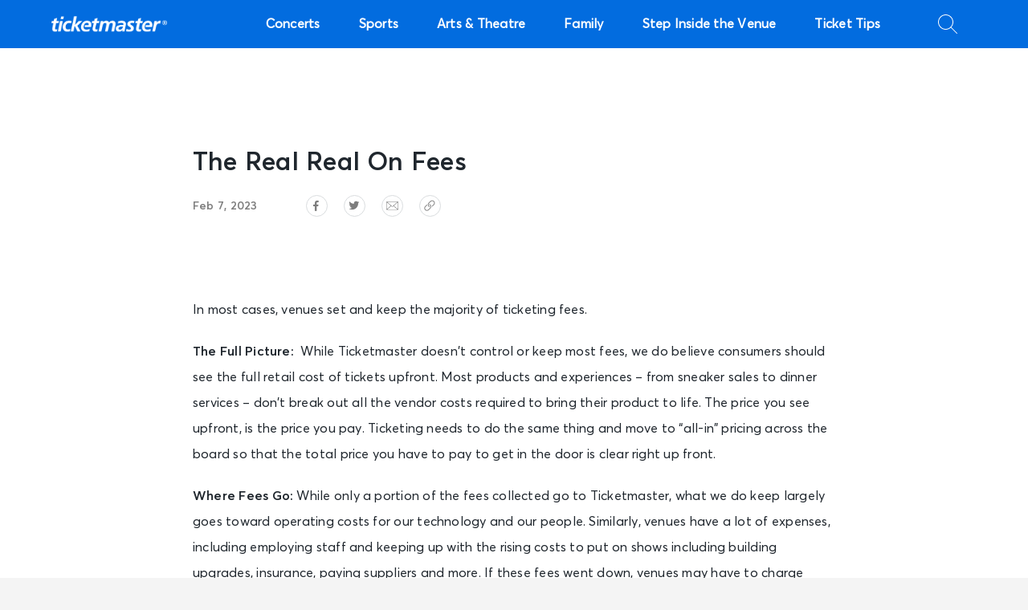

--- FILE ---
content_type: text/html; charset=UTF-8
request_url: https://blog.ticketmaster.com/fees-explained/
body_size: 12379
content:
<!DOCTYPE html>
<html lang="en-US">
<head>

	<meta charset="UTF-8">
	<meta name="viewport" content="width=device-width, initial-scale=1">
	<link rel="profile" href="http://gmpg.org/xfn/11">
	<link rel="pingback" href="https://blog.ticketmaster.com/xmlrpc.php">

	<meta name="google-site-verification" content="AK8L9xpueHkFW2EbFyfIpd7d0IGZGU1Da_tjQTLzB4E" />

	<!-- Tracking Scripts -->

	<!-- Google Tag Manager -->
<script>(function(w,d,s,l,i){w[l]=w[l]||[];w[l].push({'gtm.start':
	new Date().getTime(),event:'gtm.js'});var
	f=d.getElementsByTagName(s)[0],
	j=d.createElement(s),dl=l!='dataLayer'?'&l='+l:'';j.async=true;j.src=
	'https://www.googletagmanager.com/gtm.js?id='+i+dl;f.parentNode.insertBefore(j,f);
})(window,document,'script','dataLayer','GTM-K4QMLG');</script>
<!-- End Google Tag Manager -->
	<meta name='robots' content='index, follow, max-image-preview:large, max-snippet:-1, max-video-preview:-1' />
	<style>img:is([sizes="auto" i], [sizes^="auto," i]) { contain-intrinsic-size: 3000px 1500px }</style>
	
	<!-- This site is optimized with the Yoast SEO plugin v26.7 - https://yoast.com/wordpress/plugins/seo/ -->
	<title>The Real Real On Fees - Ticketmaster Blog</title>
	<link rel="canonical" href="https://blog.ticketmaster.com/fees-explained/" />
	<meta property="og:locale" content="en_US" />
	<meta property="og:type" content="article" />
	<meta property="og:title" content="The Real Real On Fees - Ticketmaster Blog" />
	<meta property="og:description" content="In most cases, venues set and keep the majority of ticketing fees. The Full Picture:  While Ticketmaster doesn’t control or keep most fees, we do believe consumers should see the full retail cost of tickets upfront. Most products and experiences &#8211; from sneaker sales to dinner services &#8211; don’t break out all the vendor costs [&hellip;]" />
	<meta property="og:url" content="https://blog.ticketmaster.com/fees-explained/" />
	<meta property="og:site_name" content="Ticketmaster Blog" />
	<meta property="article:publisher" content="https://www.facebook.com/Ticketmaster/" />
	<meta property="article:published_time" content="2023-02-07T22:40:33+00:00" />
	<meta property="article:modified_time" content="2023-02-08T02:36:37+00:00" />
	<meta property="og:image" content="https://blog.ticketmaster.com/wp-content/uploads/Ticketmaster.png" />
	<meta property="og:image:width" content="835" />
	<meta property="og:image:height" content="252" />
	<meta property="og:image:type" content="image/png" />
	<meta name="author" content="Crystal Larsen" />
	<meta name="twitter:card" content="summary_large_image" />
	<meta name="twitter:creator" content="@Ticketmaster" />
	<meta name="twitter:site" content="@Ticketmaster" />
	<meta name="twitter:label1" content="Written by" />
	<meta name="twitter:data1" content="Crystal Larsen" />
	<meta name="twitter:label2" content="Est. reading time" />
	<meta name="twitter:data2" content="2 minutes" />
	<script type="application/ld+json" class="yoast-schema-graph">{"@context":"https://schema.org","@graph":[{"@type":"Article","@id":"https://blog.ticketmaster.com/fees-explained/#article","isPartOf":{"@id":"https://blog.ticketmaster.com/fees-explained/"},"author":{"name":"Crystal Larsen","@id":"https://blog.ticketmaster.com/#/schema/person/0666c8fd5753dfada6f5d53f6c1da1ee"},"headline":"The Real Real On Fees","datePublished":"2023-02-07T22:40:33+00:00","dateModified":"2023-02-08T02:36:37+00:00","mainEntityOfPage":{"@id":"https://blog.ticketmaster.com/fees-explained/"},"wordCount":271,"publisher":{"@id":"https://blog.ticketmaster.com/#organization"},"articleSection":[" "],"inLanguage":"en-US"},{"@type":"WebPage","@id":"https://blog.ticketmaster.com/fees-explained/","url":"https://blog.ticketmaster.com/fees-explained/","name":"The Real Real On Fees - Ticketmaster Blog","isPartOf":{"@id":"https://blog.ticketmaster.com/#website"},"datePublished":"2023-02-07T22:40:33+00:00","dateModified":"2023-02-08T02:36:37+00:00","breadcrumb":{"@id":"https://blog.ticketmaster.com/fees-explained/#breadcrumb"},"inLanguage":"en-US","potentialAction":[{"@type":"ReadAction","target":["https://blog.ticketmaster.com/fees-explained/"]}]},{"@type":"BreadcrumbList","@id":"https://blog.ticketmaster.com/fees-explained/#breadcrumb","itemListElement":[{"@type":"ListItem","position":1,"name":"Home","item":"https://blog.ticketmaster.com/"},{"@type":"ListItem","position":2,"name":"The Real Real On Fees"}]},{"@type":"WebSite","@id":"https://blog.ticketmaster.com/#website","url":"https://blog.ticketmaster.com/","name":"Ticketmaster Blog","description":"Go inside live events and see the latest videos, photos, stories, reviews, ticket tips, and experiences.","publisher":{"@id":"https://blog.ticketmaster.com/#organization"},"potentialAction":[{"@type":"SearchAction","target":{"@type":"EntryPoint","urlTemplate":"https://blog.ticketmaster.com/?s={search_term_string}"},"query-input":{"@type":"PropertyValueSpecification","valueRequired":true,"valueName":"search_term_string"}}],"inLanguage":"en-US"},{"@type":"Organization","@id":"https://blog.ticketmaster.com/#organization","name":"Ticketmaster","url":"https://blog.ticketmaster.com/","logo":{"@type":"ImageObject","inLanguage":"en-US","@id":"https://blog.ticketmaster.com/#/schema/logo/image/","url":"https://blog.ticketmaster.com/wp-content/uploads/Ticketmaster.png","contentUrl":"https://blog.ticketmaster.com/wp-content/uploads/Ticketmaster.png","width":835,"height":252,"caption":"Ticketmaster"},"image":{"@id":"https://blog.ticketmaster.com/#/schema/logo/image/"},"sameAs":["https://www.facebook.com/Ticketmaster/","https://x.com/Ticketmaster","https://www.instagram.com/ticketmaster/"]},{"@type":"Person","@id":"https://blog.ticketmaster.com/#/schema/person/0666c8fd5753dfada6f5d53f6c1da1ee","name":"Crystal Larsen"}]}</script>
	<!-- / Yoast SEO plugin. -->


<link rel='dns-prefetch' href='//cdn.polyfill.io' />
<link rel='dns-prefetch' href='//www.googletagmanager.com' />
<link rel="alternate" type="application/rss+xml" title="Ticketmaster Blog &raquo; Feed" href="https://blog.ticketmaster.com/feed/" />
<link rel="alternate" type="application/rss+xml" title="Ticketmaster Blog &raquo; Comments Feed" href="https://blog.ticketmaster.com/comments/feed/" />
<script type="text/javascript" id="wpp-js" src="https://blog.ticketmaster.com/wp-content/plugins/wordpress-popular-posts/assets/js/wpp.min.js?ver=7.3.6" data-sampling="0" data-sampling-rate="100" data-api-url="https://blog.ticketmaster.com/wp-json/wordpress-popular-posts" data-post-id="51820" data-token="e9ae9b81bc" data-lang="0" data-debug="0"></script>
<link rel="alternate" type="application/rss+xml" title="Ticketmaster Blog &raquo; Stories Feed" href="https://blog.ticketmaster.com/web-stories/feed/">		<!-- This site uses the Google Analytics by MonsterInsights plugin v9.7.0 - Using Analytics tracking - https://www.monsterinsights.com/ -->
							<script src="//www.googletagmanager.com/gtag/js?id=G-385YDZ9TZ3"  data-cfasync="false" data-wpfc-render="false" type="text/javascript" async></script>
			<script data-cfasync="false" data-wpfc-render="false" type="text/javascript">
				var mi_version = '9.7.0';
				var mi_track_user = true;
				var mi_no_track_reason = '';
								var MonsterInsightsDefaultLocations = {"page_location":"https:\/\/blog.ticketmaster.com\/fees-explained\/"};
								if ( typeof MonsterInsightsPrivacyGuardFilter === 'function' ) {
					var MonsterInsightsLocations = (typeof MonsterInsightsExcludeQuery === 'object') ? MonsterInsightsPrivacyGuardFilter( MonsterInsightsExcludeQuery ) : MonsterInsightsPrivacyGuardFilter( MonsterInsightsDefaultLocations );
				} else {
					var MonsterInsightsLocations = (typeof MonsterInsightsExcludeQuery === 'object') ? MonsterInsightsExcludeQuery : MonsterInsightsDefaultLocations;
				}

								var disableStrs = [
										'ga-disable-G-385YDZ9TZ3',
									];

				/* Function to detect opted out users */
				function __gtagTrackerIsOptedOut() {
					for (var index = 0; index < disableStrs.length; index++) {
						if (document.cookie.indexOf(disableStrs[index] + '=true') > -1) {
							return true;
						}
					}

					return false;
				}

				/* Disable tracking if the opt-out cookie exists. */
				if (__gtagTrackerIsOptedOut()) {
					for (var index = 0; index < disableStrs.length; index++) {
						window[disableStrs[index]] = true;
					}
				}

				/* Opt-out function */
				function __gtagTrackerOptout() {
					for (var index = 0; index < disableStrs.length; index++) {
						document.cookie = disableStrs[index] + '=true; expires=Thu, 31 Dec 2099 23:59:59 UTC; path=/';
						window[disableStrs[index]] = true;
					}
				}

				if ('undefined' === typeof gaOptout) {
					function gaOptout() {
						__gtagTrackerOptout();
					}
				}
								window.dataLayer = window.dataLayer || [];

				window.MonsterInsightsDualTracker = {
					helpers: {},
					trackers: {},
				};
				if (mi_track_user) {
					function __gtagDataLayer() {
						dataLayer.push(arguments);
					}

					function __gtagTracker(type, name, parameters) {
						if (!parameters) {
							parameters = {};
						}

						if (parameters.send_to) {
							__gtagDataLayer.apply(null, arguments);
							return;
						}

						if (type === 'event') {
														parameters.send_to = monsterinsights_frontend.v4_id;
							var hookName = name;
							if (typeof parameters['event_category'] !== 'undefined') {
								hookName = parameters['event_category'] + ':' + name;
							}

							if (typeof MonsterInsightsDualTracker.trackers[hookName] !== 'undefined') {
								MonsterInsightsDualTracker.trackers[hookName](parameters);
							} else {
								__gtagDataLayer('event', name, parameters);
							}
							
						} else {
							__gtagDataLayer.apply(null, arguments);
						}
					}

					__gtagTracker('js', new Date());
					__gtagTracker('set', {
						'developer_id.dZGIzZG': true,
											});
					if ( MonsterInsightsLocations.page_location ) {
						__gtagTracker('set', MonsterInsightsLocations);
					}
										__gtagTracker('config', 'G-385YDZ9TZ3', {"forceSSL":"true","link_attribution":"true"} );
										window.gtag = __gtagTracker;										(function () {
						/* https://developers.google.com/analytics/devguides/collection/analyticsjs/ */
						/* ga and __gaTracker compatibility shim. */
						var noopfn = function () {
							return null;
						};
						var newtracker = function () {
							return new Tracker();
						};
						var Tracker = function () {
							return null;
						};
						var p = Tracker.prototype;
						p.get = noopfn;
						p.set = noopfn;
						p.send = function () {
							var args = Array.prototype.slice.call(arguments);
							args.unshift('send');
							__gaTracker.apply(null, args);
						};
						var __gaTracker = function () {
							var len = arguments.length;
							if (len === 0) {
								return;
							}
							var f = arguments[len - 1];
							if (typeof f !== 'object' || f === null || typeof f.hitCallback !== 'function') {
								if ('send' === arguments[0]) {
									var hitConverted, hitObject = false, action;
									if ('event' === arguments[1]) {
										if ('undefined' !== typeof arguments[3]) {
											hitObject = {
												'eventAction': arguments[3],
												'eventCategory': arguments[2],
												'eventLabel': arguments[4],
												'value': arguments[5] ? arguments[5] : 1,
											}
										}
									}
									if ('pageview' === arguments[1]) {
										if ('undefined' !== typeof arguments[2]) {
											hitObject = {
												'eventAction': 'page_view',
												'page_path': arguments[2],
											}
										}
									}
									if (typeof arguments[2] === 'object') {
										hitObject = arguments[2];
									}
									if (typeof arguments[5] === 'object') {
										Object.assign(hitObject, arguments[5]);
									}
									if ('undefined' !== typeof arguments[1].hitType) {
										hitObject = arguments[1];
										if ('pageview' === hitObject.hitType) {
											hitObject.eventAction = 'page_view';
										}
									}
									if (hitObject) {
										action = 'timing' === arguments[1].hitType ? 'timing_complete' : hitObject.eventAction;
										hitConverted = mapArgs(hitObject);
										__gtagTracker('event', action, hitConverted);
									}
								}
								return;
							}

							function mapArgs(args) {
								var arg, hit = {};
								var gaMap = {
									'eventCategory': 'event_category',
									'eventAction': 'event_action',
									'eventLabel': 'event_label',
									'eventValue': 'event_value',
									'nonInteraction': 'non_interaction',
									'timingCategory': 'event_category',
									'timingVar': 'name',
									'timingValue': 'value',
									'timingLabel': 'event_label',
									'page': 'page_path',
									'location': 'page_location',
									'title': 'page_title',
									'referrer' : 'page_referrer',
								};
								for (arg in args) {
																		if (!(!args.hasOwnProperty(arg) || !gaMap.hasOwnProperty(arg))) {
										hit[gaMap[arg]] = args[arg];
									} else {
										hit[arg] = args[arg];
									}
								}
								return hit;
							}

							try {
								f.hitCallback();
							} catch (ex) {
							}
						};
						__gaTracker.create = newtracker;
						__gaTracker.getByName = newtracker;
						__gaTracker.getAll = function () {
							return [];
						};
						__gaTracker.remove = noopfn;
						__gaTracker.loaded = true;
						window['__gaTracker'] = __gaTracker;
					})();
									} else {
										console.log("");
					(function () {
						function __gtagTracker() {
							return null;
						}

						window['__gtagTracker'] = __gtagTracker;
						window['gtag'] = __gtagTracker;
					})();
									}
			</script>
			
							<!-- / Google Analytics by MonsterInsights -->
		<link rel='stylesheet' id='wp-block-library-css' href='https://blog.ticketmaster.com/wp-includes/css/dist/block-library/style.min.css?ver=6.7.4' type='text/css' media='all' />
<style id='classic-theme-styles-inline-css' type='text/css'>
/*! This file is auto-generated */
.wp-block-button__link{color:#fff;background-color:#32373c;border-radius:9999px;box-shadow:none;text-decoration:none;padding:calc(.667em + 2px) calc(1.333em + 2px);font-size:1.125em}.wp-block-file__button{background:#32373c;color:#fff;text-decoration:none}
</style>
<style id='global-styles-inline-css' type='text/css'>
:root{--wp--preset--aspect-ratio--square: 1;--wp--preset--aspect-ratio--4-3: 4/3;--wp--preset--aspect-ratio--3-4: 3/4;--wp--preset--aspect-ratio--3-2: 3/2;--wp--preset--aspect-ratio--2-3: 2/3;--wp--preset--aspect-ratio--16-9: 16/9;--wp--preset--aspect-ratio--9-16: 9/16;--wp--preset--color--black: #000000;--wp--preset--color--cyan-bluish-gray: #abb8c3;--wp--preset--color--white: #ffffff;--wp--preset--color--pale-pink: #f78da7;--wp--preset--color--vivid-red: #cf2e2e;--wp--preset--color--luminous-vivid-orange: #ff6900;--wp--preset--color--luminous-vivid-amber: #fcb900;--wp--preset--color--light-green-cyan: #7bdcb5;--wp--preset--color--vivid-green-cyan: #00d084;--wp--preset--color--pale-cyan-blue: #8ed1fc;--wp--preset--color--vivid-cyan-blue: #0693e3;--wp--preset--color--vivid-purple: #9b51e0;--wp--preset--gradient--vivid-cyan-blue-to-vivid-purple: linear-gradient(135deg,rgba(6,147,227,1) 0%,rgb(155,81,224) 100%);--wp--preset--gradient--light-green-cyan-to-vivid-green-cyan: linear-gradient(135deg,rgb(122,220,180) 0%,rgb(0,208,130) 100%);--wp--preset--gradient--luminous-vivid-amber-to-luminous-vivid-orange: linear-gradient(135deg,rgba(252,185,0,1) 0%,rgba(255,105,0,1) 100%);--wp--preset--gradient--luminous-vivid-orange-to-vivid-red: linear-gradient(135deg,rgba(255,105,0,1) 0%,rgb(207,46,46) 100%);--wp--preset--gradient--very-light-gray-to-cyan-bluish-gray: linear-gradient(135deg,rgb(238,238,238) 0%,rgb(169,184,195) 100%);--wp--preset--gradient--cool-to-warm-spectrum: linear-gradient(135deg,rgb(74,234,220) 0%,rgb(151,120,209) 20%,rgb(207,42,186) 40%,rgb(238,44,130) 60%,rgb(251,105,98) 80%,rgb(254,248,76) 100%);--wp--preset--gradient--blush-light-purple: linear-gradient(135deg,rgb(255,206,236) 0%,rgb(152,150,240) 100%);--wp--preset--gradient--blush-bordeaux: linear-gradient(135deg,rgb(254,205,165) 0%,rgb(254,45,45) 50%,rgb(107,0,62) 100%);--wp--preset--gradient--luminous-dusk: linear-gradient(135deg,rgb(255,203,112) 0%,rgb(199,81,192) 50%,rgb(65,88,208) 100%);--wp--preset--gradient--pale-ocean: linear-gradient(135deg,rgb(255,245,203) 0%,rgb(182,227,212) 50%,rgb(51,167,181) 100%);--wp--preset--gradient--electric-grass: linear-gradient(135deg,rgb(202,248,128) 0%,rgb(113,206,126) 100%);--wp--preset--gradient--midnight: linear-gradient(135deg,rgb(2,3,129) 0%,rgb(40,116,252) 100%);--wp--preset--font-size--small: 13px;--wp--preset--font-size--medium: 20px;--wp--preset--font-size--large: 36px;--wp--preset--font-size--x-large: 42px;--wp--preset--spacing--20: 0.44rem;--wp--preset--spacing--30: 0.67rem;--wp--preset--spacing--40: 1rem;--wp--preset--spacing--50: 1.5rem;--wp--preset--spacing--60: 2.25rem;--wp--preset--spacing--70: 3.38rem;--wp--preset--spacing--80: 5.06rem;--wp--preset--shadow--natural: 6px 6px 9px rgba(0, 0, 0, 0.2);--wp--preset--shadow--deep: 12px 12px 50px rgba(0, 0, 0, 0.4);--wp--preset--shadow--sharp: 6px 6px 0px rgba(0, 0, 0, 0.2);--wp--preset--shadow--outlined: 6px 6px 0px -3px rgba(255, 255, 255, 1), 6px 6px rgba(0, 0, 0, 1);--wp--preset--shadow--crisp: 6px 6px 0px rgba(0, 0, 0, 1);}:where(.is-layout-flex){gap: 0.5em;}:where(.is-layout-grid){gap: 0.5em;}body .is-layout-flex{display: flex;}.is-layout-flex{flex-wrap: wrap;align-items: center;}.is-layout-flex > :is(*, div){margin: 0;}body .is-layout-grid{display: grid;}.is-layout-grid > :is(*, div){margin: 0;}:where(.wp-block-columns.is-layout-flex){gap: 2em;}:where(.wp-block-columns.is-layout-grid){gap: 2em;}:where(.wp-block-post-template.is-layout-flex){gap: 1.25em;}:where(.wp-block-post-template.is-layout-grid){gap: 1.25em;}.has-black-color{color: var(--wp--preset--color--black) !important;}.has-cyan-bluish-gray-color{color: var(--wp--preset--color--cyan-bluish-gray) !important;}.has-white-color{color: var(--wp--preset--color--white) !important;}.has-pale-pink-color{color: var(--wp--preset--color--pale-pink) !important;}.has-vivid-red-color{color: var(--wp--preset--color--vivid-red) !important;}.has-luminous-vivid-orange-color{color: var(--wp--preset--color--luminous-vivid-orange) !important;}.has-luminous-vivid-amber-color{color: var(--wp--preset--color--luminous-vivid-amber) !important;}.has-light-green-cyan-color{color: var(--wp--preset--color--light-green-cyan) !important;}.has-vivid-green-cyan-color{color: var(--wp--preset--color--vivid-green-cyan) !important;}.has-pale-cyan-blue-color{color: var(--wp--preset--color--pale-cyan-blue) !important;}.has-vivid-cyan-blue-color{color: var(--wp--preset--color--vivid-cyan-blue) !important;}.has-vivid-purple-color{color: var(--wp--preset--color--vivid-purple) !important;}.has-black-background-color{background-color: var(--wp--preset--color--black) !important;}.has-cyan-bluish-gray-background-color{background-color: var(--wp--preset--color--cyan-bluish-gray) !important;}.has-white-background-color{background-color: var(--wp--preset--color--white) !important;}.has-pale-pink-background-color{background-color: var(--wp--preset--color--pale-pink) !important;}.has-vivid-red-background-color{background-color: var(--wp--preset--color--vivid-red) !important;}.has-luminous-vivid-orange-background-color{background-color: var(--wp--preset--color--luminous-vivid-orange) !important;}.has-luminous-vivid-amber-background-color{background-color: var(--wp--preset--color--luminous-vivid-amber) !important;}.has-light-green-cyan-background-color{background-color: var(--wp--preset--color--light-green-cyan) !important;}.has-vivid-green-cyan-background-color{background-color: var(--wp--preset--color--vivid-green-cyan) !important;}.has-pale-cyan-blue-background-color{background-color: var(--wp--preset--color--pale-cyan-blue) !important;}.has-vivid-cyan-blue-background-color{background-color: var(--wp--preset--color--vivid-cyan-blue) !important;}.has-vivid-purple-background-color{background-color: var(--wp--preset--color--vivid-purple) !important;}.has-black-border-color{border-color: var(--wp--preset--color--black) !important;}.has-cyan-bluish-gray-border-color{border-color: var(--wp--preset--color--cyan-bluish-gray) !important;}.has-white-border-color{border-color: var(--wp--preset--color--white) !important;}.has-pale-pink-border-color{border-color: var(--wp--preset--color--pale-pink) !important;}.has-vivid-red-border-color{border-color: var(--wp--preset--color--vivid-red) !important;}.has-luminous-vivid-orange-border-color{border-color: var(--wp--preset--color--luminous-vivid-orange) !important;}.has-luminous-vivid-amber-border-color{border-color: var(--wp--preset--color--luminous-vivid-amber) !important;}.has-light-green-cyan-border-color{border-color: var(--wp--preset--color--light-green-cyan) !important;}.has-vivid-green-cyan-border-color{border-color: var(--wp--preset--color--vivid-green-cyan) !important;}.has-pale-cyan-blue-border-color{border-color: var(--wp--preset--color--pale-cyan-blue) !important;}.has-vivid-cyan-blue-border-color{border-color: var(--wp--preset--color--vivid-cyan-blue) !important;}.has-vivid-purple-border-color{border-color: var(--wp--preset--color--vivid-purple) !important;}.has-vivid-cyan-blue-to-vivid-purple-gradient-background{background: var(--wp--preset--gradient--vivid-cyan-blue-to-vivid-purple) !important;}.has-light-green-cyan-to-vivid-green-cyan-gradient-background{background: var(--wp--preset--gradient--light-green-cyan-to-vivid-green-cyan) !important;}.has-luminous-vivid-amber-to-luminous-vivid-orange-gradient-background{background: var(--wp--preset--gradient--luminous-vivid-amber-to-luminous-vivid-orange) !important;}.has-luminous-vivid-orange-to-vivid-red-gradient-background{background: var(--wp--preset--gradient--luminous-vivid-orange-to-vivid-red) !important;}.has-very-light-gray-to-cyan-bluish-gray-gradient-background{background: var(--wp--preset--gradient--very-light-gray-to-cyan-bluish-gray) !important;}.has-cool-to-warm-spectrum-gradient-background{background: var(--wp--preset--gradient--cool-to-warm-spectrum) !important;}.has-blush-light-purple-gradient-background{background: var(--wp--preset--gradient--blush-light-purple) !important;}.has-blush-bordeaux-gradient-background{background: var(--wp--preset--gradient--blush-bordeaux) !important;}.has-luminous-dusk-gradient-background{background: var(--wp--preset--gradient--luminous-dusk) !important;}.has-pale-ocean-gradient-background{background: var(--wp--preset--gradient--pale-ocean) !important;}.has-electric-grass-gradient-background{background: var(--wp--preset--gradient--electric-grass) !important;}.has-midnight-gradient-background{background: var(--wp--preset--gradient--midnight) !important;}.has-small-font-size{font-size: var(--wp--preset--font-size--small) !important;}.has-medium-font-size{font-size: var(--wp--preset--font-size--medium) !important;}.has-large-font-size{font-size: var(--wp--preset--font-size--large) !important;}.has-x-large-font-size{font-size: var(--wp--preset--font-size--x-large) !important;}
:where(.wp-block-post-template.is-layout-flex){gap: 1.25em;}:where(.wp-block-post-template.is-layout-grid){gap: 1.25em;}
:where(.wp-block-columns.is-layout-flex){gap: 2em;}:where(.wp-block-columns.is-layout-grid){gap: 2em;}
:root :where(.wp-block-pullquote){font-size: 1.5em;line-height: 1.6;}
</style>
<link rel='stylesheet' id='wordpress-popular-posts-css-css' href='https://blog.ticketmaster.com/wp-content/plugins/wordpress-popular-posts/assets/css/wpp.css?ver=7.3.6' type='text/css' media='all' />
<link rel='stylesheet' id='_s-style-css' href='https://blog.ticketmaster.com/wp-content/themes/ticketmaster-insider/style.css?ver=6.7.4' type='text/css' media='all' />
<link rel='stylesheet' id='font-awesome-css' href='https://blog.ticketmaster.com/wp-content/themes/ticketmaster-insider/fonts/font-awesome/css/fontawesome-all.min.css?ver=6.7.4' type='text/css' media='all' />
<link rel='stylesheet' id='plugin_styles-css' href='https://blog.ticketmaster.com/wp-content/themes/ticketmaster-insider/styles/plugin_styles.min.css?ver=6.7.4' type='text/css' media='all' />
<link rel='stylesheet' id='custom_styles-css' href='https://blog.ticketmaster.com/wp-content/themes/ticketmaster-insider/styles/custom_styles.min.css?v=1.1.9&#038;ver=6.7.4' type='text/css' media='all' />
<link rel='stylesheet' id='tablepress-default-css' href='https://blog.ticketmaster.com/wp-content/plugins/tablepress/css/build/default.css?ver=3.2.6' type='text/css' media='all' />
<script type="text/javascript" src="https://blog.ticketmaster.com/wp-includes/js/jquery/jquery.min.js?ver=3.7.1" id="jquery-core-js"></script>
<script type="text/javascript" src="https://blog.ticketmaster.com/wp-includes/js/jquery/jquery-migrate.min.js?ver=3.4.1" id="jquery-migrate-js"></script>
<script type="text/javascript" src="https://blog.ticketmaster.com/wp-content/plugins/google-analytics-for-wordpress/assets/js/frontend-gtag.min.js?ver=9.7.0" id="monsterinsights-frontend-script-js" async="async" data-wp-strategy="async"></script>
<script data-cfasync="false" data-wpfc-render="false" type="text/javascript" id='monsterinsights-frontend-script-js-extra'>/* <![CDATA[ */
var monsterinsights_frontend = {"js_events_tracking":"true","download_extensions":"doc,pdf,ppt,zip,xls,docx,pptx,xlsx","inbound_paths":"[{\"path\":\"\\\/go\\\/\",\"label\":\"affiliate\"},{\"path\":\"\\\/recommend\\\/\",\"label\":\"affiliate\"}]","home_url":"https:\/\/blog.ticketmaster.com","hash_tracking":"false","v4_id":"G-385YDZ9TZ3"};/* ]]> */
</script>

<!-- Google tag (gtag.js) snippet added by Site Kit -->
<!-- Google Analytics snippet added by Site Kit -->
<script type="text/javascript" src="https://www.googletagmanager.com/gtag/js?id=GT-T5MMSW9" id="google_gtagjs-js" async></script>
<script type="text/javascript" id="google_gtagjs-js-after">
/* <![CDATA[ */
window.dataLayer = window.dataLayer || [];function gtag(){dataLayer.push(arguments);}
gtag("set","linker",{"domains":["blog.ticketmaster.com"]});
gtag("js", new Date());
gtag("set", "developer_id.dZTNiMT", true);
gtag("config", "GT-T5MMSW9");
/* ]]> */
</script>
<script type="text/javascript" id="ai-js-js-extra">
/* <![CDATA[ */
var MyAjax = {"ajaxurl":"https:\/\/blog.ticketmaster.com\/wp-admin\/admin-ajax.php","security":"e1da3b40fb"};
/* ]]> */
</script>
<script type="text/javascript" src="https://blog.ticketmaster.com/wp-content/plugins/advanced-iframe/js/ai.min.js?ver=150347" id="ai-js-js"></script>
<link rel="https://api.w.org/" href="https://blog.ticketmaster.com/wp-json/" /><link rel="alternate" title="JSON" type="application/json" href="https://blog.ticketmaster.com/wp-json/wp/v2/posts/51820" /><link rel="EditURI" type="application/rsd+xml" title="RSD" href="https://blog.ticketmaster.com/xmlrpc.php?rsd" />
<meta name="generator" content="WordPress 6.7.4" />
<link rel='shortlink' href='https://blog.ticketmaster.com/?p=51820' />
<link rel="alternate" title="oEmbed (JSON)" type="application/json+oembed" href="https://blog.ticketmaster.com/wp-json/oembed/1.0/embed?url=https%3A%2F%2Fblog.ticketmaster.com%2Ffees-explained%2F" />
<link rel="alternate" title="oEmbed (XML)" type="text/xml+oembed" href="https://blog.ticketmaster.com/wp-json/oembed/1.0/embed?url=https%3A%2F%2Fblog.ticketmaster.com%2Ffees-explained%2F&#038;format=xml" />
<meta name="generator" content="Site Kit by Google 1.170.0" />            <style id="wpp-loading-animation-styles">@-webkit-keyframes bgslide{from{background-position-x:0}to{background-position-x:-200%}}@keyframes bgslide{from{background-position-x:0}to{background-position-x:-200%}}.wpp-widget-block-placeholder,.wpp-shortcode-placeholder{margin:0 auto;width:60px;height:3px;background:#dd3737;background:linear-gradient(90deg,#dd3737 0%,#571313 10%,#dd3737 100%);background-size:200% auto;border-radius:3px;-webkit-animation:bgslide 1s infinite linear;animation:bgslide 1s infinite linear}</style>
            
	<!-- Favicon -->

	<link rel="shortcut icon" type="image/png" href="https://blog.ticketmaster.com/favicon.ico" />

<!-- Begin Monetate ExpressTag Sync v8.1. Place at start of document head. DO NOT ALTER. -->
<script type="text/javascript">var monetateT = new Date().getTime();</script>
<script type="text/javascript" src="//se.monetate.net/js/2/a-a1627c0e/p/insider.ticketmaster.com/entry.js"></script>
<!-- End Monetate tag. -->

</head>


<body class="post-template-default single single-post postid-51820 single-format-standard">

	<!-- Google Tag Manager (noscript) -->
<noscript><iframe src="https://www.googletagmanager.com/ns.html?id=GTM-K4QMLG" height="0" width="0" style="display:none;visibility:hidden"></iframe></noscript>
<!-- End Google Tag Manager (noscript) -->
	<header class="header">
    <div class="container">
        <a class="main-header__logo" href="https://blog.ticketmaster.com/">
            <img src="https://blog.ticketmaster.com/wp-content/uploads/tm-logo-white.png" class="logo-ticketmaster">
            <div class="logo-symbol">
                <img src="https://blog.ticketmaster.com/wp-content/uploads/tm-symbol-white.png" class="logo-symbol__image">
            </div>
        </a>
        <nav class="nav">
            <div class="nav__wrap">
            
            <ul id="main-menu" class="nav__list nav__list--main"><li id="menu-item-59010" class="menu-item menu-item-type-taxonomy menu-item-object-category menu-item-has-children nav__item menu-item-59010"><a class="nav__item-link" href="https://blog.ticketmaster.com/category/concerts/">Concerts</a>
<div class='arrow-icon arrow-icon--bottom'>
															<div class='arrow-icon__left'></div>
															<div class='arrow-icon__right'></div>
														</div>
														<div class='nav__dropdown'>
															<ul class="dropdown-menu">
	<li id="menu-item-59013" class="menu-item menu-item-type-custom menu-item-object-custom dropdown-menu__item menu-item-59013"><a class="dropdown-menu__link" href="https://blog.ticketmaster.com/tag/tour-announcements/">Tour Announcements</a></li>
	<li id="menu-item-59014" class="menu-item menu-item-type-custom menu-item-object-custom dropdown-menu__item menu-item-59014"><a class="dropdown-menu__link" href="https://blog.ticketmaster.com/tag/festivals/">Festivals</a></li>
	<li id="menu-item-59015" class="menu-item menu-item-type-custom menu-item-object-custom dropdown-menu__item menu-item-59015"><a class="dropdown-menu__link" href="https://blog.ticketmaster.com/tag/ones-to-watch/">Ones to Watch</a></li>
</ul></div>
</li>
<li id="menu-item-59009" class="menu-item menu-item-type-taxonomy menu-item-object-category menu-item-has-children nav__item menu-item-59009"><a class="nav__item-link" href="https://blog.ticketmaster.com/category/sports/">Sports</a>
<div class='arrow-icon arrow-icon--bottom'>
															<div class='arrow-icon__left'></div>
															<div class='arrow-icon__right'></div>
														</div>
														<div class='nav__dropdown'>
															<ul class="dropdown-menu">
	<li id="menu-item-59016" class="menu-item menu-item-type-custom menu-item-object-custom dropdown-menu__item menu-item-59016"><a class="dropdown-menu__link" href="https://blog.ticketmaster.com/tag/nba/">NBA</a></li>
	<li id="menu-item-59017" class="menu-item menu-item-type-custom menu-item-object-custom dropdown-menu__item menu-item-59017"><a class="dropdown-menu__link" href="https://blog.ticketmaster.com/tag/nfl/">NFL</a></li>
	<li id="menu-item-59018" class="menu-item menu-item-type-custom menu-item-object-custom dropdown-menu__item menu-item-59018"><a class="dropdown-menu__link" href="https://blog.ticketmaster.com/tag/nhl/">NHL</a></li>
	<li id="menu-item-59019" class="menu-item menu-item-type-custom menu-item-object-custom dropdown-menu__item menu-item-59019"><a class="dropdown-menu__link" href="https://blog.ticketmaster.com/tag/mlb/">MLB</a></li>
	<li id="menu-item-59020" class="menu-item menu-item-type-custom menu-item-object-custom dropdown-menu__item menu-item-59020"><a class="dropdown-menu__link" href="https://blog.ticketmaster.com/tag/mls/">MLS</a></li>
</ul></div>
</li>
<li id="menu-item-59011" class="menu-item menu-item-type-taxonomy menu-item-object-category menu-item-has-children nav__item menu-item-59011"><a class="nav__item-link" href="https://blog.ticketmaster.com/category/arts-theatre/">Arts &amp; Theatre</a>
<div class='arrow-icon arrow-icon--bottom'>
															<div class='arrow-icon__left'></div>
															<div class='arrow-icon__right'></div>
														</div>
														<div class='nav__dropdown'>
															<ul class="dropdown-menu">
	<li id="menu-item-59021" class="menu-item menu-item-type-custom menu-item-object-custom dropdown-menu__item menu-item-59021"><a class="dropdown-menu__link" href="https://blog.ticketmaster.com/tag/broadway/">Broadway</a></li>
</ul></div>
</li>
<li id="menu-item-59012" class="menu-item menu-item-type-taxonomy menu-item-object-category nav__item menu-item-59012"><a class="nav__item-link" href="https://blog.ticketmaster.com/category/family/">Family</a></li>
<li id="menu-item-59033" class="menu-item menu-item-type-custom menu-item-object-custom menu-item-has-children nav__item menu-item-59033"><a class="nav__item-link" href="https://blog.ticketmaster.com/tag/venue/">Step Inside the Venue</a>
<div class='arrow-icon arrow-icon--bottom'>
															<div class='arrow-icon__left'></div>
															<div class='arrow-icon__right'></div>
														</div>
														<div class='nav__dropdown'>
															<ul class="dropdown-menu">
	<li id="menu-item-59023" class="menu-item menu-item-type-taxonomy menu-item-object-cities dropdown-menu__item menu-item-59023"><a class="dropdown-menu__link" href="https://blog.ticketmaster.com/cities/new-york/">New York</a></li>
	<li id="menu-item-59024" class="menu-item menu-item-type-taxonomy menu-item-object-cities dropdown-menu__item menu-item-59024"><a class="dropdown-menu__link" href="https://blog.ticketmaster.com/cities/los-angeles/">Los Angeles</a></li>
	<li id="menu-item-59025" class="menu-item menu-item-type-taxonomy menu-item-object-cities dropdown-menu__item menu-item-59025"><a class="dropdown-menu__link" href="https://blog.ticketmaster.com/cities/chicago/">Chicago</a></li>
	<li id="menu-item-59026" class="menu-item menu-item-type-taxonomy menu-item-object-cities dropdown-menu__item menu-item-59026"><a class="dropdown-menu__link" href="https://blog.ticketmaster.com/cities/san-francisco/">San Francisco</a></li>
	<li id="menu-item-59028" class="menu-item menu-item-type-taxonomy menu-item-object-cities dropdown-menu__item menu-item-59028"><a class="dropdown-menu__link" href="https://blog.ticketmaster.com/cities/dallas/">Dallas</a></li>
	<li id="menu-item-59027" class="menu-item menu-item-type-taxonomy menu-item-object-cities dropdown-menu__item menu-item-59027"><a class="dropdown-menu__link" href="https://blog.ticketmaster.com/cities/boston/">Boston</a></li>
	<li id="menu-item-59029" class="menu-item menu-item-type-taxonomy menu-item-object-cities dropdown-menu__item menu-item-59029"><a class="dropdown-menu__link" href="https://blog.ticketmaster.com/cities/atlanta/">Atlanta</a></li>
	<li id="menu-item-59031" class="menu-item menu-item-type-taxonomy menu-item-object-cities dropdown-menu__item menu-item-59031"><a class="dropdown-menu__link" href="https://blog.ticketmaster.com/cities/miami/">Miami</a></li>
	<li id="menu-item-59030" class="menu-item menu-item-type-taxonomy menu-item-object-cities dropdown-menu__item menu-item-59030"><a class="dropdown-menu__link" href="https://blog.ticketmaster.com/cities/philadelphia/">Philadelphia</a></li>
	<li id="menu-item-59032" class="menu-item menu-item-type-taxonomy menu-item-object-cities dropdown-menu__item menu-item-59032"><a class="dropdown-menu__link" href="https://blog.ticketmaster.com/cities/indianapolis/">Indianapolis</a></li>
</ul></div>
</li>
<li id="menu-item-59022" class="menu-item menu-item-type-custom menu-item-object-custom nav__item menu-item-59022"><a class="nav__item-link" href="https://blog.ticketmaster.com/tag/ticket-tips/">Ticket Tips</a></li>
</ul>                <ul class="nav__list nav__list--icons">
                    <li class="nav__item nav__item--search">
                        <span class="nav__item-link">
                            <span class="nav__search-text">Search</span>
                            <span class="arrow-icon arrow-icon--bottom">
                                <span class="arrow-icon__left"></span><span class="arrow-icon__right"></span>
                            </span>
                           <svg class="nav__search-icon">
                                <use xlink:href="https://blog.ticketmaster.com/wp-content/themes/ticketmaster-insider/img/sprite.svg#icon-search"></use>
                            </svg>
                        </span>
                        <div class="search">
                            <div class="search__wrap">
                                <div class="field">
                                    <input type="text" class="search__input input" placeholder="What are you looking for?" name="" value="" data-limit="5">
                                    <button type="reset" class="search__reset">
                                        <svg width="10" height="10">
                                            <use xlink:href="https://blog.ticketmaster.com/wp-content/themes/ticketmaster-insider/img/sprite.svg#icon-close"></use>
                                        </svg>
                                    </button>
                                </div>
                                <div class="sugested-searches is-hidden">
                                    <strong class="search__title">Search Results</strong>
                                    <ul class="search__list"></ul>
                                </div>
                            </div>
                        </div>
                        <div class="page-overlay"></div>
                    </li>
                </ul>
                <!-- <a class="button-outlined-white sign-in-button" href="{{ signin_path }}" target="_blank">{{ signin_text }}</a> -->
            </div>
        </nav>
        <div class="mobile-nav-buttons">
            <div class="hamburger-button">
                <span class="icon-hamburger">
                    <span class="icon-hamburger__l1"></span>
                    <span class="icon-hamburger__l2"></span>
                    <span class="icon-hamburger__l3"></span>
                </span>
            </div>
        </div>
        <!--             <ul class="social-icons social-icons--centered">
                                    <li>
                        <a href="https://www.facebook.com/Ticketmaster" target="_blank"><i class="fab fa-facebook-f"></i></a>
                    </li>
                                    <li>
                        <a href="https://www.instagram.com/ticketmaster/?hl=en" target="_blank"><i class="fab fa-instagram"></i></a>
                    </li>
                                    <li>
                        <a href="https://twitter.com/Ticketmaster" target="_blank"><i class="fab fa-twitter"></i></a>
                    </li>
                                    <li>
                        <a href="https://www.youtube.com/ticketmaster" target="_blank"><i class="fab fa-youtube"></i></a>
                    </li>
                                    <li>
                        <a href="https://www.linkedin.com/company/ticketmaster" target="_blank"><i class="fab fa-linkedin-in"></i></a>
                    </li>
                            </ul>
         -->
    </div>
</header>

	
	
<div class="modal video-modal">
    <div class="modal__transparent-layer modal-close"></div>
    <div class="modal__content">
        <div class="modal__video">
            <div class="tm_plyr_video" data-plyr-provider="" data-plyr-embed-id=""></div>
        </div>
        <div class="modal-close modal-close__icon">
            <div class="close-icon"></div>
        </div>
    </div>
</div>
	<div id="content" class="main-content ">
	<main class="main_wrapper">

		
			<div class="page_content">

				<div class="panel panel--white">
										
					<div class="single-post__header">
						<div class="container--small">
							
							<h4 class="single-post__category"><a href="https://blog.ticketmaster.com/category/all/" class="category-name"> </a></h4>
							<h1 class="single-post__title h2">The Real Real On Fees</h1>
							<div class="single-post__meta">
								<div class="single-post__meta-item">
									Feb 7, 2023								</div>
								<div class="single-post__meta-item">
									
								</div>
								<div class="single-post__meta-item">
									

    <ul class="social-share-icons social-share-icons--flush-left">

                    
            
            
                <li>
                    <a class="fb_share" data-url="https://blog.ticketmaster.com/fees-explained/">
                        <i class="fab fa-facebook-f"></i>
                    </a>
                </li>

            
                    
            
            
                <li>
                    <a class="twitter_share" data-url="https://blog.ticketmaster.com/fees-explained/" data-text="The Real Real On Fees" data-via="Ticketmaster">
                        <i class="fab fa-twitter"></i>
                    </a>
                </li>

            
                    
            
            
                <li>
                    <a href="mailto:?subject=The Real Real On Fees&body=https://blog.ticketmaster.com/fees-explained/" target="_blank">
                        <img src="https://blog.ticketmaster.com/wp-content/themes/ticketmaster-insider/img/icons/mail.svg" />
                    </a>
                </li>

            
                    
            
            
                <li>
                    <a class="copy-btn" data-clipboard-text="https://blog.ticketmaster.com/fees-explained/">
                        <i class="fal fa-link"></i>
                        <div class="tooltip tooltip--bottom">Copied to Clipboard</div>
                    </a>
                </li>

            
        
    </ul>

								</div>
							</div>
						</div>
					</div>

					<div class="single-post__content">
						<div class="container--small wysiwyg">

							
																<div class="single-post__featured-image">
									<img src="" />
								</div>

							
							<p style="font-weight: 400;">In most cases, venues set and keep the majority of ticketing fees.</p>
<p style="font-weight: 400;"><strong>The Full Picture:  </strong>While Ticketmaster doesn’t control or keep most fees, we do believe consumers should see the full retail cost of tickets upfront. Most products and experiences &#8211; from sneaker sales to dinner services &#8211; don’t break out all the vendor costs required to bring their product to life. The price you see upfront, is the price you pay. Ticketing needs to do the same thing and move to “all-in” pricing across the board so that the total price you have to pay to get in the door is clear right up front.</p>
<p style="font-weight: 400;"><strong>Where Fees Go: </strong>While only a portion of the fees collected go to Ticketmaster, what we do keep largely goes toward operating costs for our technology and our people. Similarly, venues have a lot of expenses, including employing staff and keeping up with the rising costs to put on shows including building upgrades, insurance, paying suppliers and more. If these fees went down, venues may have to charge artists more nightly rent, which would likely result in higher face value ticket prices.</p>
<p style="font-weight: 400;"><strong>A Better Approach? No Surprises with Upfront All-in Pricing: </strong>We continue to advocate for an industry wide mandate of upfront pricing, so fans see the full face value and fee cost upfront. This only works if all ticketing marketplaces go all-in together, so that consumers truly have accurate comparisons as they shop for tickets. We already support all-in pricing in New York state and we are actively engaging with policymakers and advocating for these <a href="https://business.ticketmaster.com/business-solutions/ticketmaster-supports-all-in-pricing-and-other-common-sense-ticketing-reforms/">changes</a> nationwide.</p>
							
						</div>
						<div class="container--small">
							

							
						</div>
					</div>

				</div>
				
				<!-- Related Posts -->
				
				
				
			</div>

		
	</main>
	

</div>

<footer class="footer">

	<div class="footer__container">

		<div class="footer-top">

			<div class="footer__row">
				<div class="footer__column"><p class="footer-menu__header">Helpful Links</p><ul id="menu-helpful-links" class="menu"><li id="menu-item-31554" class="menu-item menu-item-type-custom menu-item-object-custom menu-item-31554"><a target="_blank" href="https://help.ticketmaster.com/">Help/FAQ</a></li>
<li id="menu-item-52977" class="menu-item menu-item-type-custom menu-item-object-custom menu-item-52977"><a href="https://www.ticketmaster.com/sell">Sell</a></li>
<li id="menu-item-52978" class="menu-item menu-item-type-custom menu-item-object-custom menu-item-52978"><a href="https://www.ticketmaster.com/member">My Account</a></li>
<li id="menu-item-52979" class="menu-item menu-item-type-custom menu-item-object-custom menu-item-52979"><a href="https://help.ticketmaster.com/hc/en-us/articles/9605825450129-How-to-get-help-or-contact-us">Contact Us</a></li>
<li id="menu-item-52980" class="menu-item menu-item-type-custom menu-item-object-custom menu-item-52980"><a href="https://www.ticketmaster.com/giftcards">Gift Cards</a></li>
<li id="menu-item-31555" class="menu-item menu-item-type-custom menu-item-object-custom menu-item-31555"><a target="_blank" href="https://help.ticketmaster.com/hc/en-us/articles/10465798887953-Purchase-Policy">Refunds and Exchanges</a></li>
<li id="menu-item-52981" class="menu-item menu-item-type-custom menu-item-object-custom menu-item-52981"><a href="https://privacyportal.onetrust.com/webform/ba6f9c5b-dda5-43bd-bac4-4e06afccd928/bfde11af-3096-44ce-9a34-1832f9d60912">Do Not Sell or Share My Personal Information</a></li>
</ul></div><div class="footer__column"><p class="footer-menu__header">Our Network</p><ul id="menu-our-network" class="menu"><li id="menu-item-31543" class="menu-item menu-item-type-custom menu-item-object-custom menu-item-31543"><a target="_blank" href="https://www.livenation.com/">Live Nation</a></li>
<li id="menu-item-31544" class="menu-item menu-item-type-custom menu-item-object-custom menu-item-31544"><a target="_blank" href="http://www.houseofblues.com/">House of Blues</a></li>
<li id="menu-item-38326" class="menu-item menu-item-type-custom menu-item-object-custom menu-item-38326"><a target="_blank" href="https://www.frontgatetickets.com">Front Gate Tickets</a></li>
<li id="menu-item-31545" class="menu-item menu-item-type-custom menu-item-object-custom menu-item-31545"><a target="_blank" href="https://www.ticketweb.com/">TicketWeb</a></li>
<li id="menu-item-31547" class="menu-item menu-item-type-custom menu-item-object-custom menu-item-31547"><a target="_blank" href="https://www.universe.com/">universe</a></li>
<li id="menu-item-31548" class="menu-item menu-item-type-custom menu-item-object-custom menu-item-31548"><a target="_blank" href="https://www.ticketmaster.com/nfl">NFL</a></li>
<li id="menu-item-31549" class="menu-item menu-item-type-custom menu-item-object-custom menu-item-31549"><a target="_blank" href="https://www.ticketmaster.com/nba">NBA</a></li>
<li id="menu-item-31550" class="menu-item menu-item-type-custom menu-item-object-custom menu-item-31550"><a target="_blank" href="https://www.ticketmaster.com/nhl">NHL</a></li>
</ul></div><div class="footer__column"><p class="footer-menu__header">About Us</p><ul id="menu-about-us" class="menu"><li id="menu-item-38327" class="menu-item menu-item-type-custom menu-item-object-custom menu-item-38327"><a target="_blank" href="https://business.ticketmaster.com/our-story/">Who We Are</a></li>
<li id="menu-item-38328" class="menu-item menu-item-type-custom menu-item-object-custom menu-item-home menu-item-38328"><a target="_blank" href="https://blog.ticketmaster.com">Ticketmaster Blog</a></li>
<li id="menu-item-52982" class="menu-item menu-item-type-custom menu-item-object-custom menu-item-52982"><a href="https://www.ticketmaster.com/ticketingtruths">Ticketing Truths</a></li>
<li id="menu-item-38329" class="menu-item menu-item-type-custom menu-item-object-custom menu-item-38329"><a target="_blank" href="https://privacy.ticketmaster.com/privacy-policy">Privacy Policy</a></li>
<li id="menu-item-52983" class="menu-item menu-item-type-custom menu-item-object-custom menu-item-52983"><a href="https://help.ticketmaster.com/hc/en-us/articles/9613853029777-AdChoices">Ad Choices</a></li>
<li id="menu-item-38330" class="menu-item menu-item-type-custom menu-item-object-custom menu-item-38330"><a target="_blank" href="https://jobs.ticketmaster.com/">Careers</a></li>
<li id="menu-item-38331" class="menu-item menu-item-type-custom menu-item-object-custom menu-item-38331"><a target="_blank" href="https://business.ticketmaster.com/contact">Ticket Your Event</a></li>
<li id="menu-item-38332" class="menu-item menu-item-type-custom menu-item-object-custom menu-item-38332"><a target="_blank" href="https://business.ticketmaster.com/business-solutions/future-focused/">Innovation</a></li>
</ul></div><div class="footer__column"><p class="footer-menu__header">Friends &amp; Partners</p><ul id="menu-friends-partners" class="menu"><li id="menu-item-38333" class="menu-item menu-item-type-custom menu-item-object-custom menu-item-38333"><a target="_blank" href="https://www.paypal.com/">PayPal</a></li>
<li id="menu-item-38334" class="menu-item menu-item-type-custom menu-item-object-custom menu-item-38334"><a target="_blank" href="https://www.eventticketprotection.com/tm/">Allianz</a></li>
<li id="menu-item-38335" class="menu-item menu-item-type-custom menu-item-object-custom menu-item-38335"><a target="_blank" href="https://aws.amazon.com/">AWS</a></li>
</ul><div class="footer-apps"><p class="footer-apps__header">Get Our App</p><ul class="footer-apps__icons"><li><a href="https://itunes.apple.com/us/app/ticketmaster/id500003565?mt=8" target="_blank"><img src="https://blog.ticketmaster.com/wp-content/uploads/apple-icon.png" /></a></li><li><a href="https://play.google.com/store/apps/details?id=com.ticketmaster.mobile.android.na" target="_blank"><img src="https://blog.ticketmaster.com/wp-content/uploads/google-play-icon.png" /></a></li></ul></div></div>			</div>

		</div>

		<div class="footer-bottom">
			
			<div class="footer-bottom__left">
				<div class="footer__logo">
					<img src="https://blog.ticketmaster.com/wp-content/uploads/tm-logo-white.png" />
				</div>
				<p>By continuing past this page, you agree to our <a href="https://help.ticketmaster.com/hc/en-us/articles/10468830739345-Terms-of-Use">Terms of Use.</a></p>
			</div>

			<div class="footer-bottom__right">
				<p>© Ticketmaster 2026</p>
									<ul class="social-icons">
													<li>
								<a href="https://www.facebook.com/Ticketmaster" target="_blank"><i class="fab fa-facebook-f"></i></a>
							</li>
													<li>
								<a href="https://www.instagram.com/ticketmaster/?hl=en" target="_blank"><i class="fab fa-instagram"></i></a>
							</li>
													<li>
								<a href="https://twitter.com/Ticketmaster" target="_blank"><i class="fab fa-twitter"></i></a>
							</li>
													<li>
								<a href="https://www.youtube.com/ticketmaster" target="_blank"><i class="fab fa-youtube"></i></a>
							</li>
													<li>
								<a href="https://www.linkedin.com/company/ticketmaster" target="_blank"><i class="fab fa-linkedin-in"></i></a>
							</li>
											</ul>
							</div>

		</div>

	</div>

</footer>

<footer class="mobile-footer">
	<p><p>By continuing past this page, you agree to our <a href="https://help.ticketmaster.com/hc/en-us/articles/10468830739345-Terms-of-Use">Terms of Use.</a></p>
</p>
	<p>© Ticketmaster 2026. All rights reserved.</p>
</footer>

<script type="text/javascript" src="https://cdn.polyfill.io/v2/polyfill.js?features=default%2Cfetch%2CArray.prototype.find%2CArray.prototype.findIndex%2CArray.prototype.includes%2CObject.entries&amp;ver=6.7.4" id="polyfill_io-js"></script>
<script type="text/javascript" src="https://blog.ticketmaster.com/wp-content/themes/ticketmaster-insider/scripts/slick.min.js?ver=6.7.4" id="slick_scripts-js"></script>
<script type="text/javascript" src="https://blog.ticketmaster.com/wp-content/themes/ticketmaster-insider/scripts/plugin_scripts.min.js?ver=6.7.4" id="plugin_scripts-js"></script>
<script type="text/javascript" id="custom_scripts-js-extra">
/* <![CDATA[ */
var wpUrls = {"site":"https:\/\/blog.ticketmaster.com","theme":"https:\/\/blog.ticketmaster.com\/wp-content\/themes\/ticketmaster-insider","ajax_url":"https:\/\/blog.ticketmaster.com\/wp-admin\/admin-ajax.php"};
/* ]]> */
</script>
<script type="text/javascript" src="https://blog.ticketmaster.com/wp-content/themes/ticketmaster-insider/scripts/custom_scripts.min.js?v=1.1.2&amp;ver=6.7.4" id="custom_scripts-js"></script>

<script>

	(function(i,s,o,g,r,a,m){i['GoogleAnalyticsObject']=r;i[r]=i[r]||function(){
	(i[r].q=i[r].q||[]).push(arguments)},i[r].l=1*new Date();a=s.createElement(o),
	m=s.getElementsByTagName(o)[0];a.async=1;a.src=g;m.parentNode.insertBefore(a,m)
	})(window,document,'script','https://www.google-analytics.com/analytics.js','ga');

	ga('create', 'UA-XXXXXXXX-X', 'auto');
	ga('send', 'pageview');

</script>

<script>

/*
EFEAT6856 New York Islanders Resale Messaging
Description: Add resale messaging banner at top if user came from ad words.
Author: Kat Chen
Last Updated: 9/12/2018
*/
(function(){if(location.href.indexOf("awtrc=true")>-1){var e=document.createElement("div");e.id="adwords-banner",e.innerHTML='<div class="adwords-banner-container">Our marketplace includes resale tickets. Prices are set by the ticket seller, and may be above or below face value.</div>';var n=document.querySelector(".main_wrapper");null!=n&&n.parentNode.insertBefore(e,n);var a=document.createElement("style");a.id="efeat6856-css",a.innerHTML='#adwords-banner { width: 100%; margin: 0 auto; transition: all 0.5s; overflow:hidden; position: relative; transition: all  }.adwords-banner-container { padding: 8px; text-align: center; font-family: "TM Sans", TM Sans, Arial, sans-serif; color: #475058; font-size: 12px; }@media screen and (max-width: 480px){.adwords-banner-container { padding: 9px; font-size: 11px; line-height:14px; }}'+document.head.appendChild(a)}})();

</script>



</body>
</html>


--- FILE ---
content_type: text/html; charset=UTF-8
request_url: https://d6tizftlrpuof.cloudfront.net/live/i/58b5c7f16a46787ee383e3c8/2ac733a539d3878c053b376a158ac8d38b18fbd3.html
body_size: 1553
content:
<!doctype html>
<html ng-app="ubWidget">
<head>
    <meta name="viewport" content="width=device-width, initial-scale=1, maximum-scale=1">
    <link rel="stylesheet" href="https://d6tizftlrpuof.cloudfront.net/themes/production/ticketmaster-insider-thumbs-inpage-813055983c9e8ff6802e7d99ff9f15ac.css" />
    <!--[if lt IE 9]>
    <script type="text/javascript" src="//d6tizftlrpuof.cloudfront.net/live/campaign/js/e2456a107d.legacybrowser.js"></script>
    <![endif]-->
    <script type="campaign/form">{"id":"5b8f0edc620478673e596ac5","version":12,"form":{"pages":[{"type":"form","fields":[{"type":"toggle","caption":"Toggle","autoSubmit":true,"forceRequired":false,"fixed":false,"interactive":true,"showHideRule":[],"validationText":"This field is required","title":"Did you find this article useful?","points":"2","options":[{"title":"Yes","value":"5"},{"title":"No","value":"1"}],"name":"useful","empty":"Please choose an option"},{"type":"checkbox","caption":"Checkboxes","autoSubmit":false,"forceRequired":false,"fixed":false,"interactive":true,"showHideRule":{"control":"useful","value":["1"],"action":"show"},"validationText":"This field is required","title":"Why do you say that? (Check all that apply)","options":[{"title":"It was too long\/overwhelming","value":"It_was_too_long_overwhelming"},{"title":"It was not detailed enough","value":"It_was_not_detailed_enough"},{"title":"The information was outdated","value":"The_information_was_outdated"},{"title":"The information was inaccurate","value":"The_information_was_inaccurate"},{"title":"The information wasn\u2019t useful","value":"The_information_wasnt_useful"},{"title":"The information wasn\u2019t what I was expecting","value":"The_information_wasnt_expected"},{"title":"I was hoping for... (please specify)","value":"I_was_hoping_for"}],"name":"Why_no","empty":"Please choose an option"},{"type":"text","caption":"Text Input","autoSubmit":false,"forceRequired":false,"fixed":false,"interactive":true,"showHideRule":{"control":"Why_no","value":["I_was_hoping_for"],"action":"show"},"validationText":"This field is required","title":"","name":"I_was_hoping_for","empty":"Please choose an option","placeholder":"I was hoping for..."},{"type":"checkbox","caption":"Checkboxes","autoSubmit":false,"forceRequired":false,"fixed":false,"interactive":true,"showHideRule":{"control":"useful","value":["5"],"action":"show"},"validationText":"This field is required","title":"Why do you say that? (Check all that apply)","options":[{"title":"It was the right length","value":"It_was_the_right_length"},{"title":"It provided useful details","value":"It_provided_useful_details"},{"title":"The information was timely","value":"The_information_was_timely"},{"title":"The information was what I was expecting","value":"The_information_was_expected"},{"title":"I really liked... (please specify)","value":"I_really_liked"}],"name":"Why_yes","empty":"Please choose an option"},{"type":"text","caption":"Text Input","autoSubmit":false,"forceRequired":false,"fixed":false,"interactive":true,"showHideRule":{"control":"Why_yes","value":["I_really_liked"],"action":"show"},"validationText":"This field is required","title":"","name":"I_really_liked","empty":"Please choose an option","placeholder":"I really liked..."},{"type":"nps","caption":"NPS","autoSubmit":true,"forceRequired":false,"fixed":false,"interactive":true,"showHideRule":{"control":"useful","value":["5","1"],"action":"show"},"validationText":"This field is required","title":"How likely are you to recommend Ticketmaster to a friend or colleague?","low":"Not at all likely","high":"Extremely likely","mode":"radio","name":"NPS","empty":"Please choose an option"},{"type":"comment","caption":"Comment","autoSubmit":false,"forceRequired":false,"fixed":false,"interactive":true,"showHideRule":{"control":"useful","value":["5","1"],"action":"show"},"validationText":"This field is required","title":"Comments","name":"comment","empty":"Please choose an option"},{"type":"continue","caption":"Continue Button","autoSubmit":false,"forceRequired":false,"fixed":true,"interactive":true,"showHideRule":{"control":"useful","value":["5","1"],"action":"show"},"validationText":"This field is required","title":"Submit","empty":"Please choose an option"}],"jump":"End","jumpRules":[],"autoSubmit":true,"name":"Start"},{"type":"end","fields":[{"type":"paragraph","caption":"Paragraph","autoSubmit":false,"forceRequired":false,"fixed":false,"interactive":false,"showHideRule":[],"validationText":"This field is required","text":"Thank you for your feedback!","empty":"Please choose an option"}],"jump":null,"jumpRules":[],"autoSubmit":false,"autoclose":false,"name":"End"}],"allowedPageTypes":["form","end"]}}
    </script>
    <script>
    function supportsSVG() {
      return !! document.createElementNS && !! document.createElementNS('http://www.w3.org/2000/svg','svg').createSVGRect;
    }
    if (supportsSVG()) {
      document.documentElement.className += ' svg';
    } else {
      document.documentElement.className += ' no-svg';
    }
    </script>
</head>
<body class="in-page">
<div in-page-form-container ub-action="//w.usabilla.com/incoming" allow-html="true"></div>

<script type="text/javascript" src="//d6tizftlrpuof.cloudfront.net/vendor/1.6.5/angular.min.js"></script>
<script type="text/javascript" src="//d6tizftlrpuof.cloudfront.net/live/campaign/js/b1f1cccccf.in-page-form.js"></script>

</body>
</html>


--- FILE ---
content_type: text/css
request_url: https://blog.ticketmaster.com/wp-content/themes/ticketmaster-insider/style.css?ver=6.7.4
body_size: 27
content:
/*
Theme Name: Ticketmaster Insider
Theme URI: http://underscores.me/
Author: Celso White
Author URI: http://celsowhite.com
Description: Hi. I'm a starter theme called <code>_s</code>, or <em>underscores</em>, if you like. I'm a theme meant for hacking so don't use me as a <em>Parent Theme</em>. Instead try turning me into the next, most awesome, WordPress theme out there. That's what I'm here for.
Version: 1.0.0
License: GNU General Public License v2 or later
License URI: http://www.gnu.org/licenses/gpl-2.0.html
Text Domain: _s
*/


--- FILE ---
content_type: text/css
request_url: https://blog.ticketmaster.com/wp-content/themes/ticketmaster-insider/styles/custom_styles.min.css?v=1.1.9&ver=6.7.4
body_size: 13739
content:
@import url(//hello.myfonts.net/count/3665e8);button,img,legend{border:0}legend,td,th{padding:0}address,table{margin:0 0 1.5em}pre,textarea{overflow:auto}embed,iframe,img,object,pre{max-width:100%}.event-card__date,.hero_sponsor h2,.uppercase,h4{text-transform:uppercase}html{font-family:sans-serif;-webkit-text-size-adjust:100%;-ms-text-size-adjust:100%}article,aside,details,figcaption,figure,footer,header,main,menu,nav,section,summary{display:block}audio,canvas,progress,video{display:inline-block;vertical-align:baseline}audio:not([controls]){display:none;height:0}[hidden],template{display:none}a{background-color:transparent;transition:color .2s ease-in-out}a:active,a:hover{outline:0}abbr[title]{border-bottom:1px dotted}cite,dfn,em,i{font-style:italic}mark{color:#000}small{font-size:80%}sub,sup{font-size:75%;line-height:0;position:relative;vertical-align:baseline}sup{top:-.5em}sub{bottom:-.25em}img{height:auto}svg:not(:root){overflow:hidden}code,kbd,pre,samp{font-family:monospace,monospace;font-size:1em}button,input,optgroup,select,textarea{color:inherit;font:inherit;margin:0}button{overflow:visible;background:0}input{line-height:normal}input[type=checkbox],input[type=radio]{box-sizing:border-box;padding:0}input[type=number]::-webkit-inner-spin-button,input[type=number]::-webkit-outer-spin-button{height:auto}input[type=search]{-webkit-appearance:textfield;box-sizing:content-box}input[type=search]::-webkit-search-cancel-button,input[type=search]::-webkit-search-decoration{-webkit-appearance:none}fieldset{border:1px solid silver;margin:0 2px;padding:.35em .625em .75em}dt,optgroup{font-weight:700}table{border-collapse:collapse;border-spacing:0;width:100%}h1,h2,h3,h4,h5,h6{clear:both}pre{background:#eee;font-family:"Courier 10 Pitch",Courier,monospace;font-size:15px;font-size:.9375rem;line-height:1.6;margin-bottom:1.6em;padding:1.6em}code,kbd,tt,var{font-family:Monaco,Consolas,"Andale Mono","DejaVu Sans Mono",monospace;font-size:15px;font-size:.9375rem}abbr,acronym{border-bottom:1px dotted #666;cursor:help}ins,mark{background:#fff9c0;text-decoration:none}blockquote:after,blockquote:before,q:after,q:before{content:""}blockquote,q{quotes:"" ""}ul{list-style:disc}ol{list-style:decimal}dd{margin:0 1.5em 1.5em}.screen-reader-text{clip:rect(1px,1px,1px,1px);position:absolute!important;height:1px;width:1px;overflow:hidden}.screen-reader-text:focus{background-color:#f1f1f1;border-radius:3px;box-shadow:0 0 2px 2px rgba(0,0,0,.6);clip:auto!important;color:#21759b;display:block;font-size:14px;font-size:.875rem;font-weight:700;height:auto;left:5px;line-height:normal;padding:15px 23px 14px;text-decoration:none;top:5px;width:auto;z-index:100000}@font-face{font-family:averta_extrathin;src:url(../fonts/averta/3665E8_6_0.eot);src:url(../fonts/averta/3665E8_6_0.eot?#iefix) format("embedded-opentype"),url(../fonts/averta/3665E8_6_0.woff2) format("woff2"),url(../fonts/averta/3665E8_6_0.woff) format("woff"),url(../fonts/averta/3665E8_6_0.ttf) format("truetype")}@font-face{font-family:averta_extrathin_italic;src:url(../fonts/averta/3665E8_7_0.eot);src:url(../fonts/averta/3665E8_7_0.eot?#iefix) format("embedded-opentype"),url(../fonts/averta/3665E8_7_0.woff2) format("woff2"),url(../fonts/averta/3665E8_7_0.woff) format("woff"),url(../fonts/averta/3665E8_7_0.ttf) format("truetype")}@font-face{font-family:averta_thin;src:url(../fonts/averta/3665E8_E_0.eot);src:url(../fonts/averta/3665E8_E_0.eot?#iefix) format("embedded-opentype"),url(../fonts/averta/3665E8_E_0.woff2) format("woff2"),url(../fonts/averta/3665E8_E_0.woff) format("woff"),url(../fonts/averta/3665E8_E_0.ttf) format("truetype")}@font-face{font-family:averta_thin_italic;src:url(../fonts/averta/3665E8_F_0.eot);src:url(../fonts/averta/3665E8_F_0.eot?#iefix) format("embedded-opentype"),url(../fonts/averta/3665E8_F_0.woff2) format("woff2"),url(../fonts/averta/3665E8_F_0.woff) format("woff"),url(../fonts/averta/3665E8_F_0.ttf) format("truetype")}@font-face{font-family:averta_light;src:url(../fonts/averta/3665E8_8_0.eot);src:url(../fonts/averta/3665E8_8_0.eot?#iefix) format("embedded-opentype"),url(../fonts/averta/3665E8_8_0.woff2) format("woff2"),url(../fonts/averta/3665E8_8_0.woff) format("woff"),url(../fonts/averta/3665E8_8_0.ttf) format("truetype")}@font-face{font-family:averta_light_italic;src:url(../fonts/averta/3665E8_9_0.eot);src:url(../fonts/averta/3665E8_9_0.eot?#iefix) format("embedded-opentype"),url(../fonts/averta/3665E8_9_0.woff2) format("woff2"),url(../fonts/averta/3665E8_9_0.woff) format("woff"),url(../fonts/averta/3665E8_9_0.ttf) format("truetype")}@font-face{font-family:averta_regular;src:url(../fonts/averta/3665E8_A_0.eot);src:url(../fonts/averta/3665E8_A_0.eot?#iefix) format("embedded-opentype"),url(../fonts/averta/3665E8_A_0.woff2) format("woff2"),url(../fonts/averta/3665E8_A_0.woff) format("woff"),url(../fonts/averta/3665E8_A_0.ttf) format("truetype")}@font-face{font-family:averta_regular_italic;src:url(../fonts/averta/3665E8_B_0.eot);src:url(../fonts/averta/3665E8_B_0.eot?#iefix) format("embedded-opentype"),url(../fonts/averta/3665E8_B_0.woff2) format("woff2"),url(../fonts/averta/3665E8_B_0.woff) format("woff"),url(../fonts/averta/3665E8_B_0.ttf) format("truetype")}@font-face{font-family:averta_semibold;src:url(../fonts/averta/3665E8_C_0.eot);src:url(../fonts/averta/3665E8_C_0.eot?#iefix) format("embedded-opentype"),url(../fonts/averta/3665E8_C_0.woff2) format("woff2"),url(../fonts/averta/3665E8_C_0.woff) format("woff"),url(../fonts/averta/3665E8_C_0.ttf) format("truetype")}@font-face{font-family:averta_semibold_italic;src:url(../fonts/averta/3665E8_D_0.eot);src:url(../fonts/averta/3665E8_D_0.eot?#iefix) format("embedded-opentype"),url(../fonts/averta/3665E8_D_0.woff2) format("woff2"),url(../fonts/averta/3665E8_D_0.woff) format("woff"),url(../fonts/averta/3665E8_D_0.ttf) format("truetype")}@font-face{font-family:averta_bold;src:url(../fonts/averta/3665E8_0_0.eot);src:url(../fonts/averta/3665E8_0_0.eot?#iefix) format("embedded-opentype"),url(../fonts/averta/3665E8_0_0.woff2) format("woff2"),url(../fonts/averta/3665E8_0_0.woff) format("woff"),url(../fonts/averta/3665E8_0_0.ttf) format("truetype")}@font-face{font-family:averta_bold_italic;src:url(../fonts/averta/3665E8_3_0.eot);src:url(../fonts/averta/3665E8_3_0.eot?#iefix) format("embedded-opentype"),url(../fonts/averta/3665E8_3_0.woff2) format("woff2"),url(../fonts/averta/3665E8_3_0.woff) format("woff"),url(../fonts/averta/3665E8_3_0.ttf) format("truetype")}@font-face{font-family:averta_extrabold;src:url(../fonts/averta/3665E8_2_0.eot);src:url(../fonts/averta/3665E8_2_0.eot?#iefix) format("embedded-opentype"),url(../fonts/averta/3665E8_2_0.woff2) format("woff2"),url(../fonts/averta/3665E8_2_0.woff) format("woff"),url(../fonts/averta/3665E8_2_0.ttf) format("truetype")}@font-face{font-family:averta_extrabold_italic;src:url(../fonts/averta/3665E8_5_0.eot);src:url(../fonts/averta/3665E8_5_0.eot?#iefix) format("embedded-opentype"),url(../fonts/averta/3665E8_5_0.woff2) format("woff2"),url(../fonts/averta/3665E8_5_0.woff) format("woff"),url(../fonts/averta/3665E8_5_0.ttf) format("truetype")}@font-face{font-family:averta_black;src:url(../fonts/averta/3665E8_4_0.eot);src:url(../fonts/averta/3665E8_4_0.eot?#iefix) format("embedded-opentype"),url(../fonts/averta/3665E8_4_0.woff2) format("woff2"),url(../fonts/averta/3665E8_4_0.woff) format("woff"),url(../fonts/averta/3665E8_4_0.ttf) format("truetype")}@font-face{font-family:Averta-BlackItalic;src:url(../fonts/averta/3665E8_1_0.eot);src:url(../fonts/averta/3665E8_1_0.eot?#iefix) format("embedded-opentype"),url(../fonts/averta/3665E8_1_0.woff2) format("woff2"),url(../fonts/averta/3665E8_1_0.woff) format("woff"),url(../fonts/averta/3665E8_1_0.ttf) format("truetype")}*{box-sizing:border-box;-webkit-font-smoothing:antialiased;-moz-osx-font-smoothing:grayscale}body{margin:0;font-size:16px;line-height:32px;letter-spacing:.23px;color:#1F262D;background:#F4F4F4;font-family:averta_regular,sans-serif}@media all and (max-width:568px){body{font-size:16px;line-height:23px}}.h1,h1,h2.h1{font-size:46px;line-height:52px;font-weight:400;font-family:averta_extrabold,sans-serif}@media all and (max-width:768px){.h1,h1,h2.h1{font-size:30px;line-height:32px}}@media all and (max-width:568px){.h1,h1,h2.h1{font-size:26px;line-height:35px}}h1.h2,h2{font-size:32px;line-height:40px;font-weight:400;font-family:averta_semibold,sans-serif}@media all and (max-width:768px){h1.h2,h2{font-size:26px;line-height:30px}}@media all and (max-width:568px){h1.h2,h2{font-size:23px;line-height:28px}}h4,h5{line-height:23px;font-weight:400;font-family:averta_semibold,sans-serif}h3{font-size:24px;line-height:30px;font-weight:400;font-family:averta_semibold,sans-serif}@media all and (max-width:768px){h3{font-size:20px;line-height:35px}}@media all and (max-width:568px){h3{font-size:18px;line-height:23px}}h4{font-size:16px}@media all and (max-width:568px){h4{font-size:15px;line-height:18px}}h5{font-size:18px}h1,h2,h3,h4,h5,p{margin:0 0 20px}.container,.container--large,.container--small{width:90%;margin:0 auto;position:relative}b,strong{font-family:averta_semibold,sans-serif;font-weight:400}a,a:active,a:focus,a:visited{color:inherit;cursor:pointer;text-decoration:none;outline:0}.category-name,a.category-name{color:#C56BFF}.category-name:hover,a.category-name:hover{color:#962D94}.main_wrapper{overflow-x:hidden}.main-content{padding-top:60px;transition:all .3s ease-in-out}@media all and (max-width:1024px){.main-content{padding-top:60px}}.main-content--no-padding{padding-top:0}.container{max-width:1200px}.container--small{max-width:800px}.container--large{max-width:1440px}.panel{padding:80px 0}@media all and (max-width:568px){h5{font-size:16px;line-height:20px}.panel{padding:30px 0}}.panel--padding-top{padding:80px 0 0}@media all and (max-width:568px){.panel--padding-top{padding:30px 0 0}}.panel--padding-bottom{padding:0 0 80px}@media all and (max-width:568px){.panel--padding-bottom{padding:0 0 30px}}.panel--small{padding:40px 0}@media all and (max-width:568px){.panel--small{padding:20px 0}}.panel--large{padding:100px 0}@media all and (max-width:568px){.panel--large{padding:50px 0}}.panel--white{background:#FFF;color:#1F262D}.panel--dark{background:#1F262D;color:#FFF}.panel--light{background:#EBEBEB;color:#1F262D}.panel__header{text-align:center;margin-bottom:40px}@media all and (max-width:768px){.panel__header{margin-bottom:30px}}.panel__title{margin-bottom:0}img.panel__header-logo{width:150px;margin:0 auto;display:block}.row,.stretch_height{display:-webkit-flex;display:-ms-flexbox}@media all and (max-width:768px){img.panel__header-logo{width:100px}}.row{display:flex;-webkit-flex-flow:row wrap;-ms-flex-flow:row wrap;flex-flow:row wrap;width:auto;margin:0 -15px}.column_1,.column_1_2,.column_1_3,.column_1_4,.column_1_5,.column_2_3,.column_3_4{position:relative;margin:0 0 30px;padding:0 15px;display:inline-block}.column_1{width:100%}.column_1_2{width:50%}@media all and (max-width:568px){.column_1_2{width:100%}}.column_1_3{width:33.33%}@media all and (max-width:768px){.column_1_3{width:100%}}.column_2_3{width:66.66%}@media all and (max-width:768px){.column_2_3{width:100%}}.column_1_4{width:25%}@media all and (max-width:768px){.column_1_4{width:100%}}.column_3_4{width:75%}@media all and (max-width:768px){.column_3_4{width:100%}}.column_1_5{width:20%}@media all and (max-width:768px){.column_1_5{width:50%}}.stretch_height{display:flex;-webkit-flex-direction:column;-ms-flex-direction:column;flex-direction:column}.stretch_height .content,.trending-bar{display:-webkit-flex;display:-ms-flexbox}.stretch_height .content{position:relative;display:flex;-webkit-flex-direction:column;-ms-flex-direction:column;flex-direction:column;-webkit-flex:1 0 auto;-ms-flex:1 0 auto;flex:1 0 auto}.text--align-center{text-align:center}.background_white{background:#FFF}.margin_bottom_0{margin-bottom:0}.hide,.show_on_mobile_landscape{display:none}.hide_on_mobile_landscape{display:block}@media all and (max-width:568px){.show_on_mobile_landscape{display:block}.hide_on_mobile_landscape{display:none}}@-webkit-keyframes spin{100%{-webkit-transform:rotate(360deg);transform:rotate(360deg)}}@keyframes spin{100%{-webkit-transform:rotate(360deg);transform:rotate(360deg)}}@-webkit-keyframes blink{0%{opacity:0}100%{opacity:1}}@keyframes blink{0%{opacity:0}100%{opacity:1}}ol,ul{margin:0 0 20px;padding:0;list-style-position:outside}.tm_dropdown{border:1px solid #026CDF;background:0 0;border-radius:4px;color:#026CDF;padding:10px 20px;position:relative;cursor:pointer}.tm_dropdown i,.tm_dropdown ul.tm_dropdown_list{position:absolute;transition:all .3s ease-in-out}.tm_dropdown i{font-size:30px;right:15px;top:6px}.tm_dropdown.open i{-webkit-transform:rotate(-180deg);transform:rotate(-180deg)}.tm_dropdown ul.tm_dropdown_list{max-height:0;overflow:scroll;list-style:none;background:#fff;border-left:2px solid;border-right:2px solid;border-bottom:2px solid;top:43px;width:calc(100% - 40px);border-top:2px solid;left:20px;z-index:10;opacity:0}.tm_dropdown.open ul.tm_dropdown_list{max-height:300px;opacity:1}ul.tm_dropdown_list li{padding:10px;border-bottom:1px solid #026CDF;transition:all .3s ease-in-out}ul.tm_dropdown_list li:last-child{border-bottom:0}ul.tm_dropdown_list li:hover{background:#026CDF;color:#FFF}.trending-bar{display:flex;-webkit-flex-flow:row wrap;-ms-flex-flow:row wrap;flex-flow:row wrap;-webkit-align-items:center;-ms-flex-align:center;align-items:center;margin-bottom:50px}@media all and (max-width:768px){.trending-bar{text-align:center;margin-bottom:20px}}.trending-bar .trending-bar__title{margin:0 10px 0 0}@media all and (max-width:768px){.trending-bar .trending-bar__title{width:100%;margin:0 0 10px}}.trending-bar--centered{-webkit-justify-content:center;-ms-flex-pack:center;justify-content:center}ul.tm-pills{list-style:none;margin:0;display:-webkit-flex;display:-ms-flexbox;display:flex;-webkit-flex-flow:row wrap;-ms-flex-flow:row wrap;flex-flow:row wrap;-webkit-justify-content:space-between;-ms-flex-pack:justify;justify-content:space-between}.hero__content,ul.tm-pills--centered{-webkit-justify-content:center;text-align:center}ul.tm-pills li{margin:0 10px}@media all and (max-width:768px){ul.tm-pills li{width:100%;margin:10px}}ul.tm-pills--centered{width:100%;-ms-flex-pack:center;justify-content:center}ul.tm-pills--flush-left{-webkit-justify-content:normal;-ms-flex-pack:normal;justify-content:normal}ul.tm-pills--flush-left li{margin:0 10px 0 0}@media all and (max-width:768px){ul.tm-pills--flush-left li{margin:0 10px 10px 0}}button,input,textarea{border-radius:0;outline:0;-webkit-appearance:none}.alm-load-more-btn,.btn{font-family:averta_semibold,sans-serif;border-radius:2px;padding:5px 12px;display:inline-block;outline:0;cursor:pointer;transition:color .3s ease-in-out,background .3s ease-in-out,border .3s ease-in-out}.btn--primary,a.btn--primary{background:#026CDF;border:1px solid #026CDF;color:#FFF!important}.btn--primary:hover,a.btn--primary:hover{background:#0150A7;border:1px solid #0150A7}.alm-load-more-btn,.btn--secondary,a.btn--secondary{background:0 0;border:1px solid #026CDF;color:#026CDF!important}.alm-load-more-btn:hover,.btn--secondary:hover,a.btn--secondary:hover{background:#EBF4FD}.btn--heliotrope,a.btn--heliotrope{border:1px solid #C56BFF;color:#C56BFF}.btn--heliotrope:hover,a.btn--heliotrope:hover{background:#C56BFF;color:#FFF}.btn--small{font-size:12px;line-height:12px;padding:5px 10px}.alm-load-more-btn,.btn--large{padding:5px 14px}.btn--rounded{font-family:averta_black,sans-serif;border-radius:30px;background:#FFF;border:1px solid #46C6FF;padding:10px 20px;color:#46C6FF;cursor:pointer;transition:all .3s ease-in-out}.bq_faq,.tm_faq{border-bottom:1px solid #026CDF;overflow:hidden;cursor:pointer}.btn--rounded:hover{background:#46C6FF;color:#FFF}.view-more-btn a:hover{color:#0FF}.alm-btn-wrap{margin:40px 0 80px;text-align:center}.tm_load_more.done,button.alm-load-more-btn.done{display:none}.alm-load-more-btn i{margin-left:10px}.arrow-btn{background:rgba(0,0,0,.3);height:80px!important;width:50px!important;border-radius:4px}@media all and (max-width:768px){.arrow-btn{height:60px!important;width:30px!important}}.arrow-btn--left.arrow-btn--flush{border-radius:0 4px 4px 0}.arrow-btn--right.arrow-btn--flush{border-radius:4px 0 0 4px}.arrow-btn:hover{background:#026CDF}.arrow-btn:after{content:'';background-size:16px;display:block;background-position:center;height:80px;background-repeat:no-repeat;margin:0 auto}.bq_faq:after,.tm_faq:after{content:'\f107';font-family:"Font Awesome 5 Pro";font-weight:400;color:#026CDF;right:0;font-style:normal;font-variant:normal;text-rendering:auto;-webkit-font-smoothing:antialiased}@media all and (max-width:768px){.arrow-btn:after{background-size:12px;height:60px}}.arrow-btn--left:after{background-image:url(../img/icons/angle-arrow-left.png)}.arrow-btn--right:after{background-image:url(../img/icons/angle-arrow-right.png)}.tm_faq{position:relative;padding:20px 40px 20px 0}.tm_faq:first-of-type{padding:0 40px 20px 0}.tm_faq:last-of-type{margin-bottom:20px}.tm_faq_content,h5.tm_faq_title{margin-bottom:0;transition:all .3s ease-in-out}h5.tm_faq_title{color:#026CDF}.tm_faq_content{opacity:0;max-height:0;overflow:hidden}.tm_faq:after{position:absolute;top:50%;margin-top:-13px;display:inline-block;transition:all .3s ease-in-out}.tm_faq:first-of-type:after{top:0;margin-top:0}.tm_faq.open .tm_faq_title{margin-bottom:10px}.tm_faq.open .tm_faq_content{opacity:1;max-height:500px}.tm_faq.open:after{-webkit-transform:rotate(-180deg);transform:rotate(-180deg)}.tm_faq+p:empty{display:none}.bq_faq{position:relative;padding:20px 40px 20px 0}.bq_faq:first-of-type{padding:0 40px 20px 0}.bq_faq h1,.bq_faq h2,.bq_faq h3,.bq_faq h4,.bq_faq h5{margin-bottom:0;color:#026CDF;transition:all .3s ease-in-out}.bq_faq :not(h5),.bq_faq p{opacity:0;max-height:0;margin-bottom:0;transition:all .3s ease-in-out}.bq_faq h5 b,.bq_faq h5 em,.bq_faq h5 i,.bq_faq h5 strong{opacity:1;max-height:500px;margin-bottom:10px}.bq_faq:after{position:absolute;top:50%;margin-top:-13px;display:inline-block;transition:all .3s ease-in-out}.hero__image--small:after,.hero__image:after,.hero__image:before,.hero_container:after{content:''}.hero_sponsor h2,ul.modal_lineup_list li{font-family:averta_semibold,sans-serif}.bq_faq:first-of-type:after{top:0;margin-top:0}.bq_faq.open h1,.bq_faq.open h2,.bq_faq.open h3,.bq_faq.open h4,.bq_faq.open h5{margin-bottom:10px}.bq_faq.open :not(h5),.bq_faq.open p{opacity:1;max-height:500px}.bq_faq.open:after{-webkit-transform:rotate(-180deg);transform:rotate(-180deg)}.hero{display:block;position:relative}.hero__image{position:relative;background-size:cover;background-position:center;background-attachment:fixed}.hero__content,.hero__image:before{position:absolute;width:100%;height:100%;left:0;top:0}@media all and (max-width:1024px){.hero__image{background-attachment:unset}}.hero__image:before{display:block;background:rgba(23,37,44,.5)}.hero__image:after{display:block;padding-bottom:50%}@media all and (max-width:768px){.hero__image:after{padding-bottom:80%}}@media all and (max-width:568px){.hero__image:after{padding-bottom:120%}}.hero__image--small:after{display:block;padding-bottom:20%}.hero__content{color:#FFF;display:-webkit-flex;display:-ms-flexbox;display:flex;-ms-flex-pack:center;justify-content:center;-webkit-align-items:center;-ms-flex-align:center;align-items:center}.hero__title{transition:color .3s ease-in-out}.flex-control-nav li a,.slick-arrow,a.hero_image_link i{transition:all .3s ease-in-out}.hero__title:hover{color:#C56BFF}.hero__excerpt{margin-bottom:20px}.hero__item{opacity:0;-webkit-transform:translateY(20px);transform:translateY(20px)}.hero__logo{display:block;width:150px;margin:0 auto}@media all and (max-width:768px){.hero__image--small:after{padding-bottom:60%}.hero__logo{width:100px}}.hero_container{position:relative;width:100%;max-height:630px;background:#FFF}.hero_container:after{display:block;padding-bottom:40%}@media all and (max-width:1024px){.hero_container{max-height:none}.hero_container:after{display:none}}.hero_inner_container,a.hero_image_link{display:-webkit-flex;display:-ms-flexbox;height:100%}.hero_inner_container{display:flex;position:absolute;-webkit-flex-flow:row wrap;-ms-flex-flow:row wrap;flex-flow:row wrap;width:100%;max-width:1500px}.hero_image_container{height:100%;width:60%;-webkit-clip-path:polygon(0 0,100% 0,93% 100%,0 100%);clip-path:polygon(0 0,100% 0,93% 100%,0 100%);position:relative;background-size:cover;background-position:center;z-index:10}@media all and (max-width:1024px){.hero_inner_container{position:relative}.hero_image_container{width:100%;-webkit-clip-path:none;clip-path:none}.hero_image_container:not(.hero_slider_images):after,.hero_slider_images ul.slides>li:after{content:'';display:block;padding-bottom:60%;height:100%}}a.hero_image_link{position:absolute;top:0;left:0;z-index:10;width:100%;display:flex;-webkit-justify-content:center;-ms-flex-pack:center;justify-content:center;-webkit-align-items:center;-ms-flex-align:center;align-items:center}.hero_content_container,.hero_meta{display:-webkit-flex;display:-ms-flexbox}a.hero_image_link i{color:rgba(255,255,255,.8);font-size:100px;pointer-events:none}a.hero_image_link:hover i{color:#fff}.hero_content_container{width:40%;height:100%;display:flex;-webkit-align-items:center;-ms-flex-align:center;align-items:center;color:#FFF}@media all and (max-width:1024px){.hero_content_container{width:100%}}.hero_content_box_container{width:600px;-webkit-transform:translateX(-61px);transform:translateX(-61px)}@media all and (max-width:1024px){.hero_content_box_container{width:90%;margin:0 auto;-webkit-transform:translateX(0);transform:translateX(0)}}.hero_content_box{background:linear-gradient(to right,#46C6FF 0,#159BD7 100%);color:#FFF;height:350px;margin-bottom:20px;border-radius:0 3px 3px 0;padding:30px 30px 0 80px}@media all and (max-width:1280px){.hero_content_box{height:280px}}@media all and (max-width:1024px){.hero_content_box{height:auto;padding:50px;border-radius:0 0 3px 3px}}@media all and (max-width:768px){.hero_content_box{height:auto;padding:20px}}.hero_content .tm_social_share{margin-bottom:5px}.hero_content_title_container{border-top:2px solid #fff;border-bottom:2px solid #fff;margin-bottom:10px;padding:15px 0}.hero_content_title_container h1,.hero_content_title_container h2{font-size:40px;line-height:43px;margin-bottom:5px}@media all and (max-width:1280px){.hero_content_title_container h1,.hero_content_title_container h2{font-size:30px;line-height:30px}}.hero_content_title_container p{margin-bottom:5px}.hero_content h3{margin-bottom:10px}.hero_meta{display:flex;-webkit-flex-flow:row wrap;-ms-flex-flow:row wrap;flex-flow:row wrap;-webkit-justify-content:space-between;-ms-flex-pack:justify;justify-content:space-between}.hero_slider_navigation,.hero_sponsor{display:-webkit-flex;display:-ms-flexbox}.hero_sponsor{position:absolute;top:0;right:59px;z-index:20;background:#FFF;border-radius:0 0 3px 3px;padding:10px 20px;display:flex;-webkit-flex-flow:row wrap;-ms-flex-flow:row wrap;flex-flow:row wrap;-webkit-justify-content:center;-ms-flex-pack:center;justify-content:center;-webkit-align-items:center;-ms-flex-align:center;align-items:center}@media all and (max-width:568px){.hero_content_title_container h1,.hero_content_title_container h2{font-size:28px;line-height:30px}.hero_sponsor{padding:5px}}.hero_sponsor h2{margin:0;font-size:18px;line-height:18px}.hero_sponsor .logo{max-width:150px;margin:0 0 0 10px}.hero_container.colorful{background:linear-gradient(50deg,#46C6FF 39%,#D0006F 100%)}@media all and (max-width:1024px){.hero_sponsor{position:relative;width:100%;border-radius:0;right:0}.hero_container.colorful{background:linear-gradient(90deg,#46C6FF 0,#D0006F 100%)}}.hero_container.colorful .hero_content_box{background:#FFF;color:#414141}.hero_container.colorful .hero_content_title_container{border-top:2px solid #D0006F;border-bottom:2px solid #D0006F}.hero_container.blue{background:linear-gradient(50deg,#46C6FF 39%,#159BD7 100%)}.hero_container.blue .hero_content_box{background:#FFF;color:#414141}.hero_container.blue .hero_content_title_container{border-top:2px solid #46C6FF;border-bottom:2px solid #46C6FF}.hero_container.blue .hero_content_title_container p,.hero_meta{color:#46C6FF}.flexslider.hero_slider_images .flex-viewport,.flexslider.hero_slider_images ul.slides{height:100%}.flexslider.hero_slider_images ul.slides>li{height:100%;background-size:cover;background-position:center;position:relative}.hero_slider_navigation{display:flex;-webkit-justify-content:flex-end;-ms-flex-pack:end;justify-content:flex-end;width:100%}@media all and (max-width:1024px){.hero_slider_navigation{-webkit-justify-content:center;-ms-flex-pack:center;justify-content:center;margin-bottom:20px}}.tm_flexslider_navigation{display:-webkit-flex;display:-ms-flexbox;display:flex;-webkit-align-items:center;-ms-flex-align:center;align-items:center}.flex-control-nav{position:relative;width:auto;bottom:0;display:-webkit-flex;display:-ms-flexbox;display:flex;-webkit-justify-content:center;-ms-flex-pack:center;justify-content:center}.flex-control-nav li a{width:20px;height:20px;border:2px solid #46C6FF;background:0 0;box-shadow:none}.flex-control-nav li a.flex-active,.flex-control-nav li a:hover{background:#46C6FF}.tm_flexslider_navigation.white .flex-control-nav li a{border:2px solid #FFF}.tm_flexslider_navigation.white .flex-control-nav li a.flex-active,.tm_flexslider_navigation.white .flex-control-nav li a:hover{background:#FFF}.flex-direction-nav a,.tm_flexslider_navigation .flex_arrow{width:30px;height:30px;border:2px solid #46C6FF;color:#46C6FF;border-radius:50%;display:-webkit-flex;display:-ms-flexbox;display:flex;-webkit-align-items:center;-ms-flex-align:center;align-items:center;-webkit-justify-content:center;-ms-flex-pack:center;justify-content:center;transition:all .3s ease-in-out}.flex-direction-nav a.flex-prev,.tm_flexslider_navigation .flex_arrow.flex-prev{margin-right:10px}.flex-direction-nav a.flex-next,.tm_flexslider_navigation .flex_arrow.flex-next{margin-left:10px}.flex-direction-nav a:hover,.tm_flexslider_navigation .flex_arrow:hover{background:#46C6FF;color:#FFF}.tm_flexslider_navigation.white a.flex_arrow{border:2px solid #FFF;color:#FFF}.tm_flexslider_navigation.white a.flex_arrow:hover{background:#FFF;color:#D0006F}a.flex_direction_nav.flex-disabled{display:none}.slick-track,.slick-track .slick-slide{display:-webkit-flex;display:-ms-flexbox}.flex-direction-nav .flex-prev{left:-50px}.flex-direction-nav .flex-next{right:-50px}.slick-track{display:flex}.slick-track .slick-slide{display:flex;-webkit-justify-content:center;-ms-flex-pack:center;justify-content:center;-webkit-align-items:center;-ms-flex-align:center;align-items:center;height:auto}.slick-arrow{background-position:50%;background-size:contain;background-repeat:no-repeat;position:absolute;padding:0;top:50%;margin-top:-40px;cursor:pointer;z-index:10;outline:0}.slick-arrow:hover{opacity:1}.slick-arrow.slick-prev{left:-55px}.slick-arrow.slick-next{right:-55px}@media all and (max-width:568px){.hero_sponsor h2{font-size:12px;line-height:12px}.hero_sponsor .logo{max-width:100px}.slick-arrow.slick-prev{left:-20px}.slick-arrow.slick-next{right:-20px}}.slick-arrow.slick-disabled{opacity:0}.tm_gallery_slider_container{display:-webkit-flex;display:-ms-flexbox;display:flex}ul.gallery_slider_thumbnails{width:6%;list-style:none;z-index:10}ul.gallery_slider_thumbnails li{margin:0 0 3px;cursor:pointer}.gallery_slider_thumbnails img{display:block}.gallery_slider_thumbnails li.flex-active{-webkit-clip-path:polygon(0 0,75% 0,100% 50%,75% 100%,0 100%);clip-path:polygon(0 0,75% 0,100% 50%,75% 100%,0 100%);-webkit-transform:scale(1.5);transform:scale(1.5)}.tm_gallery_slider.flexslider{width:94%}.tm_gallery_slider ul.slides li{margin-left:0}.tm_gallery_slider .slider_caption{background:#E3ECF1;padding:10px;font-size:14px;line-height:16px}.plyr__control{color:#FFF}.plyr--video .plyr__controls .plyr__control.plyr__tab-focus,.plyr--video .plyr__controls .plyr__control:hover,.plyr--video .plyr__controls .plyr__control[aria-expanded=true],.plyr__control--overlaid{background:rgba(2,108,223,.8)}.plyr--full-ui input[type=range]{color:#026CDF}ul.social-icons{margin:0;list-style:none;display:-webkit-flex;display:-ms-flexbox;display:flex;-webkit-flex-flow:row wrap;-ms-flex-flow:row wrap;flex-flow:row wrap}ul.social-icons li{margin:0 15px}@media all and (max-width:768px){ul.social-icons li{margin:0 10px}}ul.social-icons li a{cursor:pointer}ul.social-icons--centered{-webkit-justify-content:center;-ms-flex-pack:center;justify-content:center}ul.social-icons--flush-left li:first-child{margin:0 15px 0 0}@media all and (max-width:768px){ul.social-icons--flush-left li:first-child{margin:0 10px 0 0}}ul.social-icons--flush-right{-webkit-justify-content:flex-end;-ms-flex-pack:end;justify-content:flex-end}ul.social-icons--flush-right li:last-child{margin:0 0 0 15px}@media all and (max-width:768px){ul.social-icons--flush-right li:last-child{margin:0 0 0 10px}}ul.social-share-icons{margin:0;list-style:none;display:-webkit-flex;display:-ms-flexbox;display:flex;-webkit-flex-flow:row wrap;-ms-flex-flow:row wrap;flex-flow:row wrap}ul.social-share-icons li{margin:0 10px}ul.social-share-icons li a{cursor:pointer;border:1px solid #d9dcde;border-radius:50%;width:27px;height:27px;font-size:13px;color:#7d7d7d;display:-webkit-flex;display:-ms-flexbox;display:flex;-webkit-justify-content:center;-ms-flex-pack:center;justify-content:center;-webkit-align-items:center;-ms-flex-align:center;align-items:center;transition:opacity .3s ease-in-out}@media all and (max-width:568px){ul.social-share-icons li a{width:23px;height:23px;font-size:11px}}ul.social-share-icons li a:hover{opacity:.7}@media all and (max-width:768px){ul.social-share-icons li{margin:0 5px}ul.social-share-icons li a:hover{opacity:1}}.social-share-icons img{width:15px}@media all and (max-width:568px){.social-share-icons img{width:12px}}ul.social-share-icons--centered{-webkit-justify-content:center;-ms-flex-pack:center;justify-content:center}ul.social-share-icons--flush-left li:first-child{margin:0 10px 0 0}@media all and (max-width:768px){ul.social-share-icons--flush-left li:first-child{margin:0 5px 0 0}}ul.social-share-icons--flush-right{-webkit-justify-content:flex-end;-ms-flex-pack:end;justify-content:flex-end}ul.social-share-icons--flush-right li:last-child{margin:0 0 0 10px}@media all and (max-width:768px){ul.social-share-icons--flush-right li:last-child{margin:0 0 0 8px}}ul.logo-list{margin:0 0 10px;list-style:none;display:-webkit-flex;display:-ms-flexbox;display:flex;-webkit-flex-flow:row wrap;-ms-flex-flow:row wrap;flex-flow:row wrap}ul.logo-list li{margin:0 5px;width:60px}@media all and (max-width:768px){ul.logo-list li{width:40px}}ul.logo-list li img{display:block;width:100%}.modal,.play-icon{display:-webkit-flex;display:-ms-flexbox}ul.logo-list--centered{-webkit-justify-content:center;-ms-flex-pack:center;justify-content:center}ul.logo-list--flush-left li:first-child{margin:0 5px 0 0}ul.logo-list--flush-right{-webkit-justify-content:flex-end;-ms-flex-pack:end;justify-content:flex-end}ul.logo-list--flush-right li:last-child{margin:0 0 0 5px}i.fa-spinner{-webkit-animation:spin 4s linear infinite;animation:spin 4s linear infinite}.play-icon{width:120px;height:120px;border:9px solid rgba(255,255,255,.5);border-radius:50%;display:flex;-webkit-align-items:center;-ms-flex-align:center;align-items:center;-webkit-justify-content:center;-ms-flex-pack:center;justify-content:center;color:inherit;cursor:pointer}.full-width-image,.modal{-webkit-justify-content:center}@media all and (max-width:568px){.play-icon{width:80px;height:80px;border:5px solid rgba(255,255,255,.5)}}.play-icon__triangle{width:0;height:0;border-top:30px solid transparent;border-bottom:30px solid transparent;border-left:40px solid rgba(255,255,255,.5);-webkit-transform:translateX(3px);transform:translateX(3px)}@media all and (max-width:568px){.play-icon__triangle{border-top:13px solid transparent;border-bottom:13px solid transparent;border-left:18px solid rgba(255,255,255,.5)}}.play-icon--light{color:#FFF;background:0 0;transition:all .3s ease-in-out}.play-icon--light:hover{background:rgba(255,255,255,.5)}.menu-icon{position:relative;display:block;border-top:2px solid #FFF;height:14px;width:20px;margin-top:10px;cursor:pointer;transition:all .3s ease-in-out}.menu-icon:after,.menu-icon:before{width:100%;position:absolute;transition:all .3s ease-in-out;border-bottom:2px solid #FFF;content:""}.menu-icon:before{top:4px}.menu-icon:after{bottom:18px}.search_icon,.search_icon .circle{position:relative;display:block;background-color:transparent}.search_icon .circle,.search_icon .handle:after{transition:all .6s cubic-bezier(.25,1.7,.35,.8)}.menu-icon--is-open{border-top:0}.menu-icon--is-open:before{-webkit-transform:rotate(45deg);transform:rotate(45deg);top:1px;border-bottom:2px solid #FFF}.menu-icon--is-open:after{-webkit-transform:rotate(-45deg);transform:rotate(-45deg);bottom:11px;border-bottom:2px solid #FFF}.search_icon{height:30px;width:30px;margin-left:10px;cursor:pointer;border-radius:4px}.search_icon .circle{height:20px;width:20px;border-radius:70px;border:1px solid #FFF;z-index:1}.search_icon .handle,.search_icon .handle:after{background-color:#FFF;width:10px;height:1px;display:block;float:right;border-radius:2px}.search_icon .handle{position:absolute;top:21px;left:15px;-webkit-transform:rotate(45deg);transform:rotate(45deg)}.search_icon .handle:after{content:"";z-index:-1}.close-icon::after,.close-icon::before,.tooltip:before,.wp_custom_gallery_thumbnail:after,.wp_custom_gallery_thumbnail:before{content:''}.close-icon{position:relative;display:inline-block;width:20px;height:20px;overflow:hidden;cursor:pointer;opacity:.4;transition:all .3s ease-in-out}.close-icon:hover{opacity:1}.close-icon::after,.close-icon::before{position:absolute;height:1px;width:100%;top:50%;left:0;border-radius:20px;margin-top:-1px;background:#262626;-webkit-backface-visibility:hidden;backface-visibility:hidden}.close-icon::before{-webkit-transform:rotate(45deg);transform:rotate(45deg)}.close-icon::after{-webkit-transform:rotate(-45deg);transform:rotate(-45deg)}.tooltip{position:absolute;visibility:hidden;width:160px;padding:10px 15px;transition:.5s all ease;text-align:center;opacity:0;color:#962D94;border:1px solid #999;border-radius:2px;background-color:#FFF;box-shadow:0 4px 4px 0 rgba(0,0,0,.06),0 2px 4px 0 rgba(0,0,0,.12);font-size:12px;font-weight:600;line-height:15px}.tooltip--is-visible{visibility:visible;opacity:1}.tooltip:before{position:absolute;width:12px;height:12px;border:1px solid #777;border-width:0 1px 1px 0;background-color:#fff}.tooltip--bottom{top:100%;margin-top:10px;-webkit-transform:translateX(50%);transform:translateX(50%);margin-left:-80px}.tooltip--bottom.tooltip--is-visible{margin-top:21px}.tooltip--bottom:before{top:-7px;left:50%;margin-left:-6px;-webkit-transform:rotate(-135deg);transform:rotate(-135deg)}.modal{position:fixed;top:0;left:0;background:rgba(31,38,45,.75);z-index:-10;opacity:0;width:100%;height:100vh;display:flex;-ms-flex-pack:center;justify-content:center;-webkit-align-items:center;-ms-flex-align:center;align-items:center;transition:opacity 0s ease-in-out,z-index 0s .3s ease-in-out}.modal--is-open{z-index:60;opacity:1;transition:opacity .5s ease-in-out}.modal__transparent-layer{position:absolute;top:0;left:0;z-index:10;opacity:0;width:100%;height:100%}.modal__content{width:70%;z-index:13;-webkit-transform:scale(.95);transform:scale(.95);background:#FFF;box-shadow:0 0 16px 0 rgba(0,0,0,.12),0 16px 16px 0 rgba(0,0,0,.06);border-radius:4px;padding:60px 30px 30px}.modal--is-open .modal__content{-webkit-transform:scale(1);transform:scale(1);transition:all .3s cubic-bezier(.465,.183,.153,.946)}.modal-close__icon{position:absolute;cursor:pointer;right:30px;top:20px;z-index:10}@media all and (max-width:768px){.modal__content{width:90%;padding:40px 20px 20px}.modal-close__icon{right:20px;top:10px}}.lineup_modal .modal_content{background:#fff;border-radius:3px;width:60%;max-height:80%;overflow:scroll}.lineup_modal .modal_content::-webkit-scrollbar{width:5px}.lineup_modal .modal_content::-webkit-scrollbar-track{background:rgba(255,255,255,.2)}.lineup_modal .modal_content::-webkit-scrollbar-thumb{background:#46C6FF;border-radius:30px}@media all and (max-width:768px){.lineup_modal .modal_content{width:90%}}.lineup_modal h2.modal_title{border-bottom:1px solid #46C6FF;padding:20px;margin-bottom:0}.lineup_modal .modal_body{padding:20px}ul.modal_lineup_list{list-style:none;display:-webkit-flex;display:-ms-flexbox;display:flex;-webkit-flex-flow:row wrap;-ms-flex-flow:row wrap;flex-flow:row wrap}ul.modal_lineup_list li{width:33.33%;margin-bottom:5px}@media all and (max-width:768px){ul.modal_lineup_list li{width:90%}}.tm_widget{border:1px solid #B7C9D3;padding:10px;margin-bottom:20px;border-radius:3px;overflow:scroll}.tm_ad_widget,.tm_rectangle_ad_container{display:-webkit-flex;display:-ms-flexbox;padding:20px}h2.widget_title{font-size:25px;margin-bottom:10px;text-align:center}.tm_rectangle_ad_container{background:#FFF;display:flex;-webkit-align-items:center;-ms-flex-align:center;align-items:center;-webkit-justify-content:center;-ms-flex-pack:center;justify-content:center;margin:0 auto 20px;max-width:400px}.tm_rectangle_ad_container img{max-width:250px}.tm_ad_widget{display:flex;-webkit-align-items:center;-ms-flex-align:center;align-items:center;-webkit-justify-content:center;-ms-flex-pack:center;justify-content:center}.wp_custom_gallery{display:-webkit-flex;display:-ms-flexbox;display:flex;-webkit-flex-flow:row wrap;-ms-flex-flow:row wrap;flex-flow:row wrap;margin:0 -10px 20px}@media all and (max-width:568px){.wp_custom_gallery{margin:0 -5px 20px}}.wp_custom_gallery a{padding:0 10px;margin-bottom:20px}.wp_custom_gallery.one_column a{width:100%}.wp_custom_gallery.two_columns a{width:50%}.wp_custom_gallery.three_columns a{width:33.33%}.wp_custom_gallery.four_columns a{width:25%}@media all and (max-width:568px){.wp_custom_gallery a{padding:0 5px;margin-bottom:10px}.wp_custom_gallery.four_columns a{width:50%}}.wp_custom_gallery.five_columns a{width:20%}@media all and (max-width:568px){.wp_custom_gallery.five_columns a{width:50%}}.wp_custom_gallery.six_columns a{width:16.66%}@media all and (max-width:768px){.wp_custom_gallery.six_columns a{width:33.33%}}@media all and (max-width:568px){.wp_custom_gallery.six_columns a{width:50%}}.wp_custom_gallery.seven_columns a{width:14%}@media all and (max-width:1024px){.wp_custom_gallery.seven_columns a{width:20%}}@media all and (max-width:768px){.wp_custom_gallery.seven_columns a{width:33.33%}}@media all and (max-width:568px){.wp_custom_gallery.seven_columns a{width:50%}}.wp_custom_gallery.eight_columns a{width:12.5%}@media all and (max-width:1024px){.wp_custom_gallery.eight_columns a{width:20%}}@media all and (max-width:768px){.wp_custom_gallery.eight_columns a{width:33.33%}}@media all and (max-width:568px){.wp_custom_gallery.eight_columns a{width:50%}}.wp_custom_gallery.nine_columns a{width:11.11%;padding:0 5px;margin-bottom:10px}@media all and (max-width:1024px){.wp_custom_gallery.nine_columns a{width:20%}}@media all and (max-width:768px){.wp_custom_gallery.nine_columns a{width:33.33%}}@media all and (max-width:568px){.wp_custom_gallery.nine_columns a{width:50%}}.wp_custom_gallery_thumbnail{position:relative;background-size:cover;background-position:center}.wp_custom_gallery_thumbnail:after{padding-bottom:100%;display:block}.wp_custom_gallery_thumbnail:before{opacity:0;position:absolute;bottom:0;left:0;width:100%;height:100%;background:#026CDF;transition:all .3s ease-in-out}.event-card__image:after,.full-width-image:before,.horizontal-post-card__image:after,.vertical-post-card__image:after{content:""}.wp_custom_gallery_thumbnail:hover:before{opacity:.5}.wp_custom_gallery_thumbnail img{display:block;width:100%}.mfp-bg{background:rgba(31,38,45,.8);opacity:1}img.mfp-img{padding:60px 0}button.lightbox_arrow{position:absolute;top:50%;height:100px;margin-top:-50px;cursor:pointer;transition:all .3s ease-in-out}.full-width-image,figure.wp-caption{position:relative}button.lightbox_arrow:hover{color:#0150A7}@media all and (max-width:568px){button.lightbox_arrow{padding:0 5px;font-size:16px;height:40px}}button.lightbox_arrow_left{left:0}button.lightbox_arrow_right{right:0}.mfp-image-holder .mfp-content{max-width:90%;background:0 0}.mfp-figure:after,.mfp-iframe-scaler iframe{box-shadow:none;background:0 0}.mfp-iframe-holder .mfp-close,.mfp-image-holder .mfp-close{color:#FFF;opacity:1}.mfp-bottom-bar span.mfp-counter{color:#FFF}.mfp-fade.mfp-bg{opacity:0;transition:all .3s ease-out}.mfp-fade.mfp-bg.mfp-ready{opacity:1}.mfp-fade.mfp-bg.mfp-removing{opacity:0}.mfp-fade.mfp-wrap .mfp-content{opacity:0;transition:all .3s ease-out}.mfp-fade.mfp-wrap.mfp-ready .mfp-content{opacity:1}.mfp-fade.mfp-wrap.mfp-removing .mfp-content{opacity:0}.wysiwyg ol,.wysiwyg ul{margin:0 0 20px;padding:0;list-style-position:outside}.wysiwyg .panel,.wysiwyg a.btn{margin-bottom:20px}.wysiwyg li{margin-left:1.1em}.wysiwyg a{color:#026CDF}.wysiwyg a:hover{color:#0150A7}figure{margin:0 0 20px;max-width:100%}figure.alignnone{max-width:100%;width:100%!important}figure.alignnone img{width:100%}figcaption.wp-caption-text{color:#1F262D;padding:10px 0;font-size:14px;line-height:16px}figure.wp-caption img{display:block;max-width:100%}.full-width-image{width:100vw;margin-left:calc(-100vw / 2 + 800px / 2);margin-right:calc(-100vw / 2 + 800px / 2);height:600px;background-size:cover;background-position:center;background-attachment:fixed;overflow:hidden;margin-bottom:40px;display:-webkit-flex;display:-ms-flexbox;display:flex;-ms-flex-pack:center;justify-content:center;-webkit-align-items:center;-ms-flex-align:center;align-items:center}@media all and (min-width:1600px){.full-width-image{height:800px}}@media all and (max-width:1024px){.full-width-image{margin-left:calc(-50vw + 50%);background-attachment:unset}}@media all and (max-width:568px){.full-width-image{height:400px}}.full-width-image:before{position:absolute;background:rgba(31,38,45,.5);top:0;bottom:0;width:100%;height:100%;display:block}.full-width-image__content{max-width:70%;margin:0 auto;z-index:10;text-align:center;color:#FFF;padding:20px 0}@media all and (max-width:768px){.full-width-image__content{max-width:90%}}.full-width-image p{font-family:averta_light_italic;font-size:46px;line-height:52px;margin:0;padding:50px 0;opacity:0;-webkit-transform:translateY(20px);transform:translateY(20px);transition:opacity .8s .1s ease-in-out,-webkit-transform .8s .1s ease-in-out;transition:opacity .8s .1s ease-in-out,transform .8s .1s ease-in-out;transition:opacity .8s .1s ease-in-out,transform .8s .1s ease-in-out,-webkit-transform .8s .1s ease-in-out}.full-width-image.animated p{opacity:1;-webkit-transform:translateY(0);transform:translateY(0)}.full-width-image__content:after,.full-width-image__content:before{content:"";height:2px;background:linear-gradient(to right,#962D94 0,#C56BFF 100%);width:0%;margin:0 auto;display:block;transition:all .5s .2s cubic-bezier(.4,0,.2,1)}.full-width-image.animated .full-width-image__content:after,.full-width-image.animated .full-width-image__content:before{width:80%}.alignleft{display:inline;max-width:50%;float:left;margin:0 20px 20px 0}@media all and (max-width:568px){.full-width-image p{font-size:23px;line-height:28px}.alignleft{display:block;width:100%;max-width:100%;margin:0 0 20px}}.alignright{display:inline;max-width:50%;float:right;margin:0 0 20px 20px}.aligncenter,.wysiwyg big{display:block}@media all and (max-width:568px){.alignright{display:block;width:100%;max-width:100%;margin:0 0 20px}}.aligncenter{clear:both;margin-left:auto;margin-right:auto}iframe.instagram-media{max-width:100%!important;width:100%!important}hr{box-sizing:content-box;background-color:#B7C9D3;border:0;height:1px;margin-bottom:1.5em}blockquote{margin:0 0 20px}blockquote h2{font-family:averta_light_italic,sans-serif;font-size:30px;line-height:40px}.event-card__date,.event-listing-item__date,.event-listing__header-title{font-family:averta_semibold,sans-serif}.tm_twitter_blockquote_share i{margin-left:10px}.post-card{transition:box-shadow .3s ease-in-out}.event-card,.event-listing-item__info,.post-card__social{transition:all .3s ease-in-out}.post-card:hover{box-shadow:0 0 16px 0 rgba(0,0,0,.12),0 16px 16px 0 rgba(0,0,0,.06)}.post-card__title{color:#1F262D}.post-card__title:hover{color:#026CDF}.post-card__excerpt{color:#61737C;margin-bottom:0}.post-card__image-overlay{position:absolute;top:0;left:0;width:100%;height:100%;display:-webkit-flex;display:-ms-flexbox;display:flex;-webkit-justify-content:center;-ms-flex-pack:center;justify-content:center;-webkit-align-items:center;-ms-flex-align:center;align-items:center}.post-card__social{opacity:0;-webkit-transform:translateY(15px);transform:translateY(15px)}@media all and (max-width:1024px){.post-card__social{opacity:1;-webkit-transform:translateY(10px);transform:translateY(10px)}}.post-card:hover .post-card__social{opacity:1;-webkit-transform:translateY(10px);transform:translateY(10px)}.horizontal-post-card{display:-webkit-flex;display:-ms-flexbox;display:flex;-webkit-flex-flow:row wrap;-ms-flex-flow:row wrap;flex-flow:row wrap;margin-bottom:20px}.horizontal-post-card__image{background-size:cover;background-position:center;width:50%;position:relative;border-radius:4px 0 0 4px}@media all and (max-width:1024px){.horizontal-post-card__image{width:100%;border-radius:4px 4px 0 0}}.horizontal-post-card__image:after{display:block;padding-bottom:60%}.horizontal-post-card__content{position:relative;background:#FFF;width:50%;padding:20px 50px;display:-webkit-flex;display:-ms-flexbox;display:flex;-webkit-flex-direction:column;-ms-flex-direction:column;flex-direction:column;-webkit-justify-content:center;-ms-flex-pack:center;justify-content:center;border-radius:0 4px 4px 0}.alm-reveal .horizontal-post-card{opacity:0;-webkit-transform:translateY(40px);transform:translateY(40px)}.vertical-post-card{display:-webkit-flex;display:-ms-flexbox;display:flex;-webkit-flex-direction:column;-ms-flex-direction:column;flex-direction:column;height:100%}@media all and (max-width:1024px){.horizontal-post-card__content{width:100%;padding:40px;border-radius:0 0 4px 4px}.vertical-post-card-grid .column_1_3{width:50%}}@media all and (max-width:568px){blockquote h2{font-size:25px;line-height:30px}.horizontal-post-card__content{padding:40px 20px}.vertical-post-card-grid .column_1_3{width:100%}}.vertical-post-card__image{background-size:cover;background-position:center;position:relative;border-radius:4px 4px 0 0}.vertical-post-card__image:after{display:block;padding-bottom:60%}.vertical-post-card__link{position:absolute;top:0;left:0;width:100%;height:100%;display:block}.vertical-post-card__content{position:relative;background:#FFF;padding:40px 20px 60px;-webkit-flex:1;-ms-flex:1;flex:1;border-radius:0 0 4px 4px}@media all and (max-width:1024px){.vertical-post-card__content{padding:40px}}.vertical-post-card__category{margin-bottom:30px}@media all and (max-width:568px){.vertical-post-card__content{padding:40px 20px}.vertical-post-card__category{margin-bottom:20px}}.vertical-post-card__title{margin-bottom:30px}@media all and (max-width:568px){.vertical-post-card__title{margin-bottom:20px}}.event-cards__header{text-align:center;margin-bottom:30px}.event-cards__header-title{margin-bottom:10px}.event-cards__header-subtitle{margin-bottom:0;display:inline-block}.event-cards-carousel,.event-listing{margin-bottom:20px}.event-card,.event-card__content{display:-webkit-flex;display:-ms-flexbox}.event-card{display:flex;-webkit-flex-direction:column;-ms-flex-direction:column;flex-direction:column;height:100%}.event-card:hover{-webkit-transform:translateY(-2px);transform:translateY(-2px)}.event-card__image{background-size:cover;background-position:center;border-radius:4px 4px 0 0}.event-card__image:after{display:block;padding-bottom:60%}.event-card__content{padding:15px;background:#FFF;box-shadow:0 0 4px 0 rgba(0,0,0,.16),0 4px 4px 0 rgba(0,0,0,.08);color:#1F262D;font-size:14px;line-height:18px;display:flex;-webkit-flex:1;-ms-flex:1;flex:1;-webkit-flex-flow:row wrap;-ms-flex-flow:row wrap;flex-flow:row wrap;border-radius:0 0 4px 4px}.event-card__date-time{width:40%;padding-right:16px}.event-card__date{color:#962D94}.event-card__location,.event-card__time{color:rgba(38,38,38,.6)}.event-card__info{width:60%}.event-cards-carousel .slick-list{overflow-y:initial;overflow-x:hidden}.event-cards-carousel a.event-card{padding:10px;width:100%}.event-listing{position:relative;max-height:500px;border-radius:4px;overflow:scroll;background:#FFF;border:1px solid #E0E0E0;box-shadow:0 0 4px 0 rgba(0,0,0,.12),0 4px 4px 0 rgba(0,0,0,.06)}.event-listing::-webkit-scrollbar{width:5px}.event-listing:hover::-webkit-scrollbar-track{background:rgba(255,255,255,.2)}.event-listing:hover::-webkit-scrollbar-thumb{background:#61737C}.event-listing__header{position:relative;display:-webkit-flex;display:-ms-flexbox;display:flex;height:80px;border-bottom:1px solid #EBEBEB}@media all and (max-width:568px){.event-listing__header{height:60px}}.event-listing__header-image{width:20%;background-size:cover;background-position:center;border-right:1px solid #EBEBEB}.event-listing__header-content{width:80%;padding-left:30px;height:100%;font-size:15px;line-height:17px;display:-webkit-flex;display:-ms-flexbox;display:flex;-webkit-align-items:flex-start;-ms-flex-align:start;align-items:flex-start;-webkit-flex-direction:column;-ms-flex-direction:column;flex-direction:column;-webkit-justify-content:center;-ms-flex-pack:center;justify-content:center}.event-listing__header-title{color:#026CDF}.event-listing__header-subtitle{font-size:12px;margin:5px 0 0;color:rgba(38,38,38,.6)}i.inventory_widget_loading{position:absolute;top:0;right:20px;height:100%;display:-webkit-flex;display:-ms-flexbox;display:flex;-webkit-justify-content:center;-ms-flex-pack:center;justify-content:center;-webkit-align-items:center;-ms-flex-align:center;align-items:center;opacity:1;z-index:10;font-size:40px;color:#46C6FF;-webkit-animation:spin 4s linear infinite;animation:spin 4s linear infinite}.events_loaded i.inventory_widget_loading{opacity:0;z-index:-13}li.event-listing-item{display:-webkit-flex;display:-ms-flexbox;display:flex;-webkit-flex-flow:row wrap;-ms-flex-flow:row wrap;flex-flow:row wrap;-webkit-justify-content:space-between;-ms-flex-pack:justify;justify-content:space-between;font-size:13px;line-height:17px;padding:20px;margin:0;border-bottom:1px solid #EBEBEB}@media all and (max-width:768px){li.event-listing-item{padding:20px 20px 16px}}li.event-listing-item:last-child{border-bottom:0 solid #EBEBEB;padding:20px 20px 0}li.event-listing-item p{font-size:inherit;line-height:inherit;margin-bottom:5px}.event-listing-item__info{width:85%;display:-webkit-flex;display:-ms-flexbox;display:flex;-webkit-flex-flow:row wrap;-ms-flex-flow:row wrap;flex-flow:row wrap;border-radius:2px}@media all and (max-width:768px){.event-listing-item__info{width:65%}}.event-listing-item__info:hover{background:rgba(2,108,223,.1)}.header.is-sticky,body:not(.home) .header{background-color:#026cdf}.event-listing-item__date-time{width:30%}@media all and (max-width:768px){.event-listing-item__date-time{width:100%;margin-bottom:10px}}.event-listing-item__date{text-transform:uppercase;color:#962D94}.event-listing-item__time{color:rgba(38,38,38,.6)}.event-listing-item__name-location{width:70%;padding-left:10px}@media all and (max-width:768px){.event-listing-item__name-location{width:100%;padding-left:0}}.event-listing-item__name{color:#262626}.event-listing-item__location{color:rgba(38,38,38,.6)}.event-listing-item__btn{width:15%;display:-webkit-flex;display:-ms-flexbox;display:flex;-webkit-flex-direction:column;-ms-flex-direction:column;flex-direction:column;-webkit-justify-content:center;-ms-flex-pack:center;justify-content:center;-webkit-align-items:flex-end;-ms-flex-align:end;align-items:flex-end;font-size:inherit;line-height:inherit}@media all and (max-width:768px){.event-listing-item__btn{width:35%;-webkit-justify-content:flex-start;-ms-flex-pack:start;justify-content:flex-start}}.event-listing-item__btn .btn{font-size:14px;line-height:14px;height:36px;display:-webkit-flex;display:-ms-flexbox;display:flex;-webkit-align-items:center;-ms-flex-align:center;align-items:center}.inventory_widget_container .button_subtext,li.inventory_widget_event .tickets_button_container .button_subtext{display:none}.arrow-icon{position:absolute;display:-webkit-flex;display:-ms-flexbox;display:flex;width:20px;height:10px;transition:-webkit-transform .3s linear;transition:transform .3s linear;transition:transform .3s linear,-webkit-transform .3s linear}.arrow-icon__left,.arrow-icon__right{position:relative;overflow:hidden;width:10px;height:10px}.arrow-icon__left:before,.arrow-icon__right:before{position:absolute;top:4px;width:12px;height:2px;content:'';transition:-webkit-transform .2s ease;transition:transform .2s ease;transition:transform .2s ease,-webkit-transform .2s ease;-webkit-transform-origin:50%;transform-origin:50%;border-radius:1px}.arrow-icon__left:before{right:-2.5px}.arrow-icon--top .arrow-icon__left:before{-webkit-transform:rotate(135deg);transform:rotate(135deg)}.arrow-icon--bottom .arrow-icon__left:before{-webkit-transform:rotate(225deg);transform:rotate(225deg)}.arrow-icon__right:before{left:-2.5px}.arrow-icon--top .arrow-icon__right:before{-webkit-transform:rotate(45deg);transform:rotate(45deg)}.arrow-icon--bottom .arrow-icon__right:before{-webkit-transform:rotate(-45deg);transform:rotate(-45deg)}.is-open .arrow-icon--top .arrow-icon__left:before{-webkit-transform:rotate(225deg);transform:rotate(225deg)}.is-open .arrow-icon--bottom .arrow-icon__left:before{-webkit-transform:rotate(135deg);transform:rotate(135deg)}.is-open .arrow-icon--top .arrow-icon__right:before{-webkit-transform:rotate(-45deg);transform:rotate(-45deg)}.is-open .arrow-icon--bottom .arrow-icon__right:before{-webkit-transform:rotate(45deg);transform:rotate(45deg)}.header{position:fixed;z-index:12;top:0;right:0;left:0;transition:background .25s;color:#fff}.header .container{position:static;display:-webkit-flex;display:-ms-flexbox;display:flex;-webkit-align-items:center;-ms-flex-align:center;align-items:center;-webkit-justify-content:space-between;-ms-flex-pack:justify;justify-content:space-between;height:60px}@media screen and (max-width:1020px){.header .container{padding:0 16px}}@media screen and (max-width:768px){.header .container{height:60px;width:100%}.header-logo{z-index:5}}@media print{.header{display:none}}.header-logo{position:relative;overflow:hidden;width:144px;height:34px}.header-logo .logo-t,.header-logo .logo-ticketmaster{position:absolute;top:50%;left:0;transition:all ease .3s;-webkit-transform:translateY(-50%);transform:translateY(-50%);fill:#fff}.header-logo .logo-ticketmaster{width:137px;height:20px}@media screen and (max-width:768px){.header-logo .logo-ticketmaster{width:112px;height:18px}}.is-sticky .header-logo .logo-ticketmaster{left:-150px;opacity:0}.header-logo .logo-t{width:9.6px;height:18px;margin:.7px 0 0 -.4px}@media screen and (max-width:768px){.header-logo .logo-t{height:11px;margin:1px 0 0 -2px}.sign-in-button{display:none}}.is-sticky .header-logo .logo-t{width:18.6px;height:34px;margin:0}.logo-t,.logo-ticketmaster{fill:#fff}.sign-in-button{margin:12px 0;padding:0 12px;line-height:36px;font-weight:600;font-size:14px}.mobile-nav-buttons{display:-webkit-flex;display:-ms-flexbox;display:flex;-webkit-align-items:center;-ms-flex-align:center;align-items:center}.sign-in-icon{width:24px;height:24px;margin-right:24px;fill:#fff}@media screen and (min-width:769px){.mobile-nav-buttons{display:none}.nav{z-index:1;height:100%}.nav .arrow-icon{display:none}.nav__wrap{display:-webkit-flex;display:-ms-flexbox;display:flex;height:100%}.nav__list{display:-webkit-flex;display:-ms-flexbox;display:flex;margin:0;padding:0;list-style:none}.nav__list--icons{margin-left:24px}}@media screen and (min-width:769px) and (min-width:769px){.nav__list--icons .nav__item-link,.nav__list--icons .nav__item-name{padding:0 12px}}@media screen and (min-width:769px){.nav__list--icons .nav__item-link:active::after,.nav__list--icons .nav__item-link:focus::after,.nav__list--icons .nav__item-link:hover::after,.nav__list--main .current-menu-item .nav__item-link::after,.nav__list--main .nav__item:active .nav__item-link::after,.nav__list--main .nav__item:focus .nav__item-link::after,.nav__list--main .nav__item:hover .nav__item-link::after{right:0;left:0}.nav__item,.nav__item-link{position:relative}.nav__item-link::after,.search__wrap::before{bottom:0;content:''}.nav__list--main .nav__item:active .nav__dropdown,.nav__list--main .nav__item:focus .nav__dropdown,.nav__list--main .nav__item:hover .nav__dropdown{visibility:visible;opacity:1;-webkit-transform:translateY(0);transform:translateY(0)}.nav__list--main .current-menu-item .nav__item-link{background-color:rgba(38,38,38,.15)}.hamburger-button,.nav__item--mobile,.nav__search-text,.search__title{display:none}.nav__item-link{display:-webkit-flex;display:-ms-flexbox;display:flex;-webkit-align-items:center;-ms-flex-align:center;align-items:center;height:100%;padding:0 24px;cursor:pointer;color:inherit;font-weight:600;-webkit-font-smoothing:antialiased}.nav__item-link:hover{color:inherit}.nav__item-link::after{position:absolute;right:51%;left:51%;height:2px;transition:left .3s ease,right .3s ease;background:#fff}.nav__item--search{margin:0 12px}.nav__search-icon{display:block;width:24px;height:24px;cursor:pointer;fill:#fff}.nav__dropdown{transition:opacity .3s ease,visibility .3s ease,-webkit-transform .3s ease;transition:transform .3s ease,opacity .3s ease,visibility .3s ease;transition:transform .3s ease,opacity .3s ease,visibility .3s ease,-webkit-transform .3s ease;opacity:0;visibility:hidden;position:absolute;top:100%;padding-top:4px;right:0;white-space:nowrap;-webkit-transform:translateY(-10px);transform:translateY(-10px)}.dropdown-menu{list-style:none;margin:0;padding:16px;border-radius:4px;box-shadow:0 16px 16px 0 rgba(0,0,0,.06),0 0 16px 0 rgba(0,0,0,.12);background-color:#fff;color:#262626}.search__input,.search__wrap::before{box-shadow:0 4px 4px 0 rgba(0,0,0,.12)}.dropdown-menu__item{border-radius:2px;line-height:2.25;transition:background-color .3s ease;margin-top:4px}.dropdown-menu__item:first-child{margin-top:0}.dropdown-menu__item:hover{background-color:#026cdf;color:#fff}.dropdown-menu__item.current-menu-item{background-color:#ebebeb;color:#262626}.dropdown-menu__link{color:inherit;display:block;padding:0 16px}.dropdown-menu__link:hover{color:inherit}.search{position:absolute;width:0;top:0;right:100%;height:44px;margin:8px 12px 0 0;overflow:hidden;transition:width .3s ease,opacity .3s ease,height .3s ease;z-index:10;opacity:0}.search__wrap::before{position:absolute;left:1px;right:1px;top:48px;border-radius:2px;background-color:#fff}.nav.search-is-open .nav__list--main .nav__item-link,.search__reset{background-color:transparent}.search__input{height:44px;border:0;color:#262626;padding-right:54px}.search__input:active,.search__input:focus,.search__input:hover{border-color:transparent;box-shadow:0 4px 4px 0 rgba(0,0,0,.12)}.search__reset{position:absolute;right:17px;top:11px;width:22px;height:22px;border:1px solid #787878;border-radius:50%;font-size:0;padding:0;display:-webkit-flex;display:-ms-flexbox;display:flex;visibility:hidden;-webkit-align-items:center;-ms-flex-align:center;align-items:center;-webkit-justify-content:center;-ms-flex-pack:center;justify-content:center;opacity:0;transition:opacity .3s ease,visibility .3s ease}.search__reset.is-shown{visibility:visible;opacity:1}.search__reset:focus{outline:0}.search__list{font-size:14px;line-height:2.29;color:#262626;margin:4px 1px 1px;position:relative;padding:12px 16px;list-style:none}.search__list li{width:568px;line-height:1.5;padding:6px 0}.search__list a{display:block;color:#262626}.search__list a:active,.search__list a:focus,.search__list a:hover{color:#026cdf}.nav.search-is-open .nav__list--main .nav__item-link::after{right:51%;left:51%}.nav.search-is-open .search{width:600px;max-width:70vw;z-index:1050;opacity:1}.nav.search-is-open .nav__item--search .nav__item-link{position:relative;z-index:1050}.nav.search-is-open .nav__item--search .nav__item-link::after{right:0;left:0}}@media screen and (max-width:1020px){.nav__item-link{padding:0 12px}.nav__list--main{margin-right:12px}}@media screen and (max-width:768px){.show-nav{overflow:hidden}.nav{height:100%;position:fixed;z-index:2;top:-9999px;right:0;left:0;visibility:hidden;overflow-x:auto;transition-property:opacity .3s ease-in-out,visibility .3s ease-in-out;opacity:0;border-top:60px solid #026cdf;background-color:#1f262d;line-height:1.125}.nav__dropdown,.search{height:0;overflow:hidden}.show-nav .nav{top:0;visibility:visible;opacity:1}.nav .arrow-icon{top:8px;right:14px;display:-webkit-flex;display:-ms-flexbox;display:flex}.nav .arrow-icon__left:before,.nav .arrow-icon__right:before{background-color:#fff}.nav__wrap{display:-webkit-flex;display:-ms-flexbox;display:flex;-webkit-flex-direction:column-reverse;-ms-flex-direction:column-reverse;flex-direction:column-reverse;-webkit-justify-content:flex-end;-ms-flex-pack:end;justify-content:flex-end}.nav__list{display:block}.nav__list--main{position:relative;margin:0;padding:0;list-style:none}.nav__list--main::after{position:absolute;right:16px;bottom:-20px;left:16px;content:'';border-bottom:1px solid #979797}.nav__dropdown,.nav__item,.nav__item-link,.search__list>li{position:relative}.nav__list--icons{margin:24px 0 0;padding:0;list-style:none}.nav__list--icons .page-overlay{display:none}.nav__item,.nav__item--mobile,.nav__search-text{display:block}.nav__item:hover{border-bottom-color:transparent}.nav__item-link{cursor:pointer;z-index:1;display:block;font-size:14px;padding:8px 40px 8px 16px;color:#fff;font-weight:600}.nav__item-link:hover{color:#fff}.nav__search-icon,.search__reset{display:none}.nav__dropdown{transition:height .3s ease}.hamburger-button{z-index:5;display:-webkit-flex;display:-ms-flexbox;display:flex}.dropdown-menu{list-style:none;padding:0;margin:0}.dropdown-menu__link{display:block;padding:8px 16px;color:#0ff;line-height:1.25;font-size:14px;transition:color,background-color .3s ease}.dropdown-menu__link:active,.dropdown-menu__link:focus,.dropdown-menu__link:hover,.dropdown-menu__link:visited{color:#0ff}.dropdown-menu__link.current-menu-item,.dropdown-menu__link:hover{background-color:rgba(200,210,215,.2)}.search{transition:height .3s ease}.search__wrap{line-height:1.2857;padding:8px 16px 2px}.search__input{height:44px;border-color:#026cdf;border-radius:4px;margin-bottom:16px}.search__title{display:block;color:#0ff;font-weight:400;margin-bottom:8px}.search__list{margin:0;padding:0;list-style:none}.search__list>li{padding:8px 0 8px 30px}.search__list>li:before{position:absolute;top:6px;left:3px;width:16px;height:16px;content:'';color:#fff;background-image:url([data-uri])}.search__list a{color:inherit}}.page-overlay{position:fixed;z-index:1040;top:0;right:0;bottom:0;left:0;visibility:hidden;transition:opacity .15s linear;opacity:0;background-color:#000}.page-overlay.is-visible{visibility:visible;opacity:.5}.icon-hamburger{position:relative;width:20px;height:18px;cursor:pointer;transition:.3s ease-in-out;-webkit-transform:rotate(0);transform:rotate(0)}.icon-hamburger__l1,.icon-hamburger__l2,.icon-hamburger__l3{position:absolute;left:0;display:block;width:100%;height:2px;transition:.25s ease-in-out;-webkit-transform:rotate(0);transform:rotate(0);-webkit-transform-origin:right center;transform-origin:right center;opacity:1;background:#fff}.icon-hamburger__l1{top:0}.icon-hamburger.is-open .icon-hamburger__l1{top:1px;left:-3px;-webkit-transform:rotate(-45deg);transform:rotate(-45deg)}.icon-hamburger__l2{top:8px}.icon-hamburger.is-open .icon-hamburger__l2{opacity:0}.icon-hamburger__l3{top:16px}.icon-hamburger.is-open .icon-hamburger__l3{top:15px;left:-3px;-webkit-transform:rotate(45deg);transform:rotate(45deg)}.main-header__logo{position:relative;display:block;width:144px;overflow:hidden}@media screen and (max-width:768px){.icon-hamburger__l1,.icon-hamburger__l2,.icon-hamburger__l3{height:1px}.main-header__logo{z-index:5}}.main-header__logo img{display:block}.logo-ticketmaster{position:absolute;top:50%;left:0;opacity:1;-webkit-transform:translateY(-50%);transform:translateY(-50%)}.logo-symbol{display:-webkit-flex;display:-ms-flexbox;display:flex;-webkit-align-items:center;-ms-flex-align:center;align-items:center;color:#FFF}.logo-symbol__image{width:60px;opacity:0;margin-right:10px}.is-sticky .logo-ticketmaster{left:-100px;opacity:0}.is-sticky .logo-symbol__image{opacity:1;width:80px}.event-card,.event-listing-item__info,.logo-symbol,.logo-symbol__image,.logo-ticketmaster,.main-header,.post-card__social{transition:all .3s ease-in-out}input,input:focus,select,select:focus,textarea,textarea:focus{outline:0}.textarea{min-height:5em;resize:vertical;white-space:pre-wrap}.input,.select__styled,.textarea{color:#8a8a8a;border:1px solid #8a8a8a;border-radius:2px;font-size:16px;line-height:22px}.input,.textarea{width:100%;padding:11px 12px;transition:all .3s ease;background-color:#fff;-webkit-appearance:none;-moz-appearance:none;appearance:none}.input::-ms-input-placeholder,.textarea::-ms-input-placeholder{color:#8a8a8a}.input::-webkit-input-placeholder,.textarea::-webkit-input-placeholder{color:#8a8a8a}.input:-ms-input-placeholder,.textarea:-ms-input-placeholder{color:#8a8a8a}.input::placeholder,.textarea::placeholder{color:#8a8a8a}.mobile-navigation ul.social_icons a,nav.mobile-navigation ul li a{color:#FFF}@media screen and (min-width:768px){.nav.search-is-open .search{width:600px;max-width:70vw;z-index:1050;opacity:1}.nav.search-is-open .nav__item--search .nav__item-link{position:relative;z-index:1050}.nav.search-is-open .nav__item--search .nav__item-link:after{right:0;left:0}}.is-hidden{display:none}nav.mobile-navigation{position:fixed;top:60px;height:0;overflow:hidden;background:#1F262D;width:100%;transition:all .5s ease-in-out;z-index:50}nav.mobile-navigation--is-open{height:100vh;padding:30px 0;transition:all .5s ease-in-out}.mobile-navigation form.search-form{margin:0 0 30px}nav.mobile-navigation ul.menu{position:relative;list-style:none;margin:20px 0 40px}nav.mobile-navigation li{font-family:averta_semibold;font-size:16px;line-height:16px;margin-bottom:20px}nav.mobile-navigation li:last-child{border-bottom:0}nav.mobile-navigation ul.menu>li>a{position:relative;display:-webkit-flex;display:-ms-flexbox;display:flex}.mobile-navigation ul.sub-menu{list-style:none;opacity:1;max-height:0;margin:0;padding:0 0 0 20px;overflow:hidden;transition:all .5s ease-in-out}li.menu-item.sub-menu-open ul.sub-menu{margin:20px 0;max-height:500px;opacity:1}.mobile-navigation ul.sub-menu li{font-size:14px;line-height:14px;margin-right:10px}.mobile-navigation ul.sub-menu li:last-child{margin-bottom:0}.mobile-navigation li.menu-item a i{position:absolute;right:0;top:-3px;transition:all .3s ease-in-out;font-size:23px}.mobile-navigation li.sub-menu-open a i{-webkit-transform:rotate(-180deg);transform:rotate(-180deg)}.mobile-navigation ul.social_icons{-webkit-justify-content:center;-ms-flex-pack:center;justify-content:center;list-style:none}.mobile-navigation ul.social_icons li{font-size:25px}footer.footer{background:#1F262D;padding:0 140px;font-size:14px;line-height:1.5;color:#FFF}@media screen and (max-width:1299px){footer.footer{padding:0 100px}}@media screen and (max-width:1196px){footer.footer{padding:0}}@media all and (max-width:1025px){footer.footer{display:none}}.footer-apps,.footer__row{display:-webkit-flex;display:-ms-flexbox}.footer__container{max-width:1248px;padding:0 24px;margin:0 auto}.footer__row{display:flex;-webkit-flex-flow:row wrap;-ms-flex-flow:row wrap;flex-flow:row wrap;padding:50px 0 48px}.footer__column{padding:16px;max-width:25%;display:block;-webkit-flex:0 0 25%;-ms-flex:0 0 25%;flex:0 0 25%}@media screen and (min-width:1024px){.footer__column{max-width:25%;display:block;-webkit-flex:0 0 25%;-ms-flex:0 0 25%;flex:0 0 25%}}@media screen and (min-width:1440px){.footer__column{max-width:20.8333%;display:block;-webkit-flex:0 0 20.8333%;-ms-flex:0 0 20.8333%;flex:0 0 20.8333%}}.footer__column:first-child{padding:16px 16px 16px 0}@media all and (max-width:568px){.footer-top .column_1_5{width:50%}}footer ul.menu{list-style:none;margin:0}.footer-menu__header{font-family:averta_semibold;margin:0;padding-bottom:16px;line-height:1.4}.footer-apps__header,.footer-bottom a{font-family:averta_semibold,sans-serif}.footer .menu li{margin-bottom:16px}.footer .menu li:last-child{margin-bottom:8px}.footer .menu li a:hover{color:#026CDF}.footer-apps{display:flex;-webkit-align-items:center;-ms-flex-align:center;align-items:center;margin-top:48px}.footer-bottom,ul.footer-apps__icons{display:-webkit-flex;display:-ms-flexbox}.footer-apps__header{font-size:14px;margin-bottom:0;padding:8px 16px 8px 0}@media all and (max-width:1024px){.footer-apps{-webkit-flex-flow:row wrap;-ms-flex-flow:row wrap;flex-flow:row wrap}.footer-apps__header{width:100%;margin-bottom:20px}ul.footer-apps__icons{margin-left:0}}ul.footer-apps__icons{list-style:none;display:flex;-webkit-align-items:center;-ms-flex-align:center;align-items:center;margin-bottom:0}ul.footer-apps__icons li{width:12px;margin:0 11px 0 0}ul.footer-apps__icons li img{width:100%;display:block}.footer-bottom{display:flex;-webkit-flex-flow:row wrap;-ms-flex-flow:row wrap;flex-flow:row wrap;-webkit-justify-content:space-between;-ms-flex-pack:justify;justify-content:space-between;border-top:1px solid rgba(255,255,255,.5);padding-top:39px;padding-bottom:141px;font-size:12px}.footer-bottom a{transition:all .3s ease-in-out}.footer-bottom a:hover{opacity:.6}.footer-bottom p{margin-bottom:0}.footer-bottom__left{display:-webkit-flex;display:-ms-flexbox;display:flex;-webkit-flex-flow:row wrap;-ms-flex-flow:row wrap;flex-flow:row wrap;-webkit-align-items:center;-ms-flex-align:center;align-items:center}@media all and (max-width:1024px){.footer-bottom__left{display:block;width:100%;text-align:center}}.footer-bottom__left .footer__logo{width:119px;margin:0 32px 0 0}.footer-bottom__left .footer__logo img{display:block}.footer-bottom__right{display:-webkit-flex;display:-ms-flexbox;display:flex;-webkit-align-items:center;-ms-flex-align:center;align-items:center;-webkit-justify-content:space-between;-ms-flex-pack:justify;justify-content:space-between}@media all and (max-width:1024px){.footer-bottom__left .footer__logo{margin:0 auto 20px}.footer-bottom__right{width:100%;display:block;text-align:center}.footer-bottom__right p{margin-bottom:20px}}.footer-bottom__right ul.social-icons{font-size:16px;margin-left:24px}@media all and (max-width:1024px){.footer-bottom__right ul.social-icons{margin-left:0;-webkit-justify-content:center;-ms-flex-pack:center;justify-content:center}}.footer-bottom__right ul.social-icons li{margin:0 12px}.footer-bottom__right ul.social-icons li:last-child{margin:0 0 0 12px}@media all and (max-width:1024px){.footer-bottom__right ul.social-icons li:last-child{margin:0 10px}}.mobile-footer{background:#1F262D;padding:14px 14px 46px;text-align:center;display:none}@media all and (max-width:1025px){.mobile-footer{display:block}}.mobile-footer p{padding-bottom:3px;font-size:11px;line-height:15px;text-align:center;color:rgba(255,255,255,.7);margin:0}.mobile-footer p a{font-family:averta_semibold;color:#FFF}input{color:#8a8a8a}form.search-form{position:relative;width:100%}form.search-form input[type=search]{width:100%;border:1px solid #026CDF;background:#FFF;border-radius:4px;padding:12px;font-size:16px;line-height:normal;color:#262626;box-sizing:border-box;-webkit-appearance:none;transition:all .3s ease-in-out}form.search-form input[type=search]::-webkit-input-placeholder{color:#8a8a8a}form.search-form input[type=search]:-ms-input-placeholder{color:#8a8a8a}form.search-form input[type=search]::placeholder{color:#8a8a8a}form.search-form input[type=search]:active,form.search-form input[type=search]:hover{box-shadow:0 0 4px 0 rgba(0,0,0,.12),0 4px 4px 0 rgba(0,0,0,.06),0 0 0 1px #026CDF inset}form.search-form button[type=submit]{position:absolute;right:4px;top:4px;height:83%;padding:0 20px}@media all and (max-width:568px){form.search-form button[type=submit]{padding:0 10px}}.upcoming_festivals_header{position:relative;z-index:10}.upcoming_festivals_header_top{background:#1F262D;padding:20px;border-radius:3px 3px 0 0;display:-webkit-flex;display:-ms-flexbox;display:flex;-webkit-flex-flow:row wrap;-ms-flex-flow:row wrap;flex-flow:row wrap;-webkit-justify-content:space-between;-ms-flex-pack:justify;justify-content:space-between;color:#FFF}.upcoming_festivals_header_top h1{margin-bottom:0;line-height:47px}.upcoming_festivals_header_top .search-form{width:300px}@media all and (max-width:768px){.upcoming_festivals_header_top .search-form{width:100%}}.upcoming_festivals_header_bottom{padding:20px;background:#FFF}.festival_filter_form{display:-webkit-flex;display:-ms-flexbox;display:flex;-webkit-flex-flow:row wrap;-ms-flex-flow:row wrap;flex-flow:row wrap;-webkit-justify-content:center;-ms-flex-pack:center;justify-content:center}.upcoming_festivals_header_bottom .tm_dropdown{width:30%;margin-right:10px}@media all and (max-width:768px){.upcoming_festivals_header_bottom .tm_dropdown{width:100%;margin:0 0 10px}.upcoming_festivals_header_bottom .btn--rounded{width:100%;margin:0}}.upcoming_festivals_body{padding:0 20px 20px;background:#FFF;border-radius:0 0 3px 3px;position:relative}.upcoming_festivals_results_header{display:-webkit-flex;display:-ms-flexbox;display:flex;-webkit-justify-content:space-between;-ms-flex-pack:justify;justify-content:space-between;-webkit-align-items:center;-ms-flex-align:center;align-items:center;margin-bottom:20px}.upcoming_festivals_results_header h2{margin-bottom:0}.upcoming_festivals_results_header i{color:#46C6FF;font-size:30px;cursor:pointer;transition:all .3s ease-in-out;display:none}.upcoming_festivals_results_header i:hover{-webkit-transform:rotate(90deg);transform:rotate(90deg)}.upcoming_festivals_results_header.filtered i{display:block}.festival_list{width:100%}.festival_list li.hidden{display:none}.upcoming_festivals_loading_container{position:absolute;top:0;left:0;width:100%;height:100%;display:none;-webkit-justify-content:center;-ms-flex-pack:center;justify-content:center;-webkit-align-items:center;-ms-flex-align:center;align-items:center;background:rgba(255,255,255,.8)}.upcoming_festivals_body.loading .upcoming_festivals_loading_container{display:-webkit-flex;display:-ms-flexbox;display:flex}.upcoming_festivals_loading_container i{font-size:40px;color:#46C6FF;-webkit-animation:spin 4s linear infinite;animation:spin 4s linear infinite}.single-post__header{margin-bottom:50px;position:relative;z-index:10}@media all and (max-width:768px){.single-post__header{margin-bottom:30px}}.single-post__tag-logo{display:inline-block;margin:0 5px 10px 0;width:60px}@media all and (max-width:768px){.single-post__tag-logo{width:40px}}.single-post__tag-logo img{display:block;width:100%}.single-post__category{margin-bottom:20px}.single-post__meta{color:#7d7d7d;font-family:averta_semibold,sans-serif;font-size:14px;line-height:14px;display:-webkit-flex;display:-ms-flexbox;display:flex;-webkit-flex-flow:row wrap;-ms-flex-flow:row wrap;flex-flow:row wrap;-webkit-align-items:center;-ms-flex-align:center;align-items:center}@media all and (max-width:768px){.single-post__category,.single-post__title{margin-bottom:10px}.single-post__meta{font-size:12px;line-height:12px}}.single-post__meta-item{margin:0 30px 0 0;opacity:0;-webkit-transform:translateX(-15px);transform:translateX(-15px);transition:all .3s ease-in-out}.single-post__meta-item:nth-child(1){transition-delay:0s}.single-post__meta-item:nth-child(2){transition-delay:.1s}.single-post__meta-item:nth-child(3){transition-delay:.2s}.single-post__meta-item:nth-child(4){transition-delay:.3s}.single-post__meta-item:nth-child(5){transition-delay:.4s}@media all and (max-width:768px){.single-post__meta-item{margin:0 20px 0 0}}@media all and (max-width:568px){.single-post__meta{font-size:10px;line-height:10px}.single-post__meta-item{margin:0 10px 0 0}}.body--is-loaded .single-post__meta-item{opacity:1;-webkit-transform:translateX(0);transform:translateX(0)}.single-post__meta .social-share-icons li{opacity:0;-webkit-transform:translateX(-15px);transform:translateX(-15px);transition:all 1s ease-in-out}.single-post__meta .social-share-icons li:nth-child(1){transition-delay:0s}.single-post__meta .social-share-icons li:nth-child(2){transition-delay:.1s}.single-post__meta .social-share-icons li:nth-child(3){transition-delay:.2s}.single-post__meta .social-share-icons li:nth-child(4){transition-delay:.3s}.single-post__meta .social-share-icons li:nth-child(5){transition-delay:.4s}.body--is-loaded .single-post__meta .social-share-icons li{opacity:1;-webkit-transform:translateX(0);transform:translateX(0)}.single-post__content{opacity:0;-webkit-transform:translateY(30px);transform:translateY(30px);transition:all .5s ease-in-out}.body--is-loaded .single-post__content{opacity:1;-webkit-transform:translateY(0);transform:translateY(0)}.single-post__featured-image{margin-bottom:50px}@media all and (max-width:768px){.single-post__featured-image{margin-bottom:30px}}.single-post__featured-image img{display:block;width:100%}.single-post__content .panel{margin-bottom:40px}.fullscreen-bg{position:relative;overflow:hidden;min-height:80vh}.fullscreen-bg--dark{color:#FFF}.fullscreen-bg--dark:after{content:'';position:absolute;top:0;left:0;width:100%;height:100%;background:rgba(0,0,0,.5)}.fullscreen-bg__content{position:relative;z-index:10}.fullscreen-bg__video{position:absolute;top:50%;left:50%;min-width:100%;min-height:100%;width:auto;height:auto;z-index:-100;-webkit-transform:translateX(-50%) translateY(-50%);transform:translateX(-50%) translateY(-50%)}.fullscreen-bg__image{position:absolute;left:0;top:0;width:100%;height:100%;background-size:cover;background-position:center}

--- FILE ---
content_type: text/javascript
request_url: https://blog.ticketmaster.com/wp-content/themes/ticketmaster-insider/scripts/custom_scripts.min.js?v=1.1.2&ver=6.7.4
body_size: 5581
content:
"use strict";function debounce(e,t,n){var o;return function(){var a=this,i=arguments,r=function(){o=null,n||e.apply(a,i)},s=n&&!o;clearTimeout(o),o=setTimeout(r,t),s&&e.apply(a,i)}}function elementInView(e){var t=e.getBoundingClientRect(),n=t.top,o=e.offsetHeight,a=n+o/2,i=n+o,r=(window.scrollY,window.innerHeight);return!!(a<=r&&i>=0)}function _toConsumableArray(e){if(Array.isArray(e)){for(var t=0,n=Array(e.length);t<e.length;t++)n[t]=e[t];return n}return Array.from(e)}!function(e){e(document).ready(function(){new ClipboardJS(".copy-btn").on("success",function(e){var t=e.trigger,n=t.querySelector(".tooltip");n.classList.add("tooltip--is-visible"),window.setTimeout(function(){n.classList.remove("tooltip--is-visible")},4e3),e.clearSelection()})})}(jQuery),function(e){e(document).ready(function(){var e=document.querySelectorAll(".tm_dropdown");Array.from(e).forEach(function(e){e.addEventListener("click",function(t){var n=e.querySelector(".tm_dropdown_selection");if(e.classList.toggle("open"),"LI"===t.target.nodeName){for(var o in t.target.dataset)e.dataset[o]=t.target.dataset[o];n.textContent=t.target.textContent}})})})}(jQuery),function(e){e(document).ready(function(){var e=document.querySelectorAll(".tm_faq");Array.from(e).forEach(function(e){e.addEventListener("click",function(t){e.classList.toggle("open")})});var t=document.querySelectorAll(".bq_faq");Array.from(t).forEach(function(e){e.addEventListener("click",function(t){e.classList.toggle("open")})})})}(jQuery),function(e){e(document).ready(function(){function t(){h.classList.remove("done")}function n(){h.classList.add("done")}function o(){var e=document.querySelectorAll(".festival_list .inventory_widget_container");e.length>y?Array.from(e).forEach(function(e,t){t>=y&&e.classList.add("hidden")}):n()}function a(){r.classList.add("loading"),e.ajax({type:"post",url:wpUrls.ajax_url,data:{action:"render_popular_festivals"}}).done(function(e){r.classList.remove("loading"),_.classList.remove("filtered"),p.innerHTML="",e?(i.innerHTML=e,t(),o()):(i.innerHTML=g,n())})}var i=(document.querySelector("body"),document.querySelector(".festival_list")),r=document.querySelector(".upcoming_festivals_body"),s=document.querySelector(".festival_search_form"),d=document.querySelector('.festival_search_form input[name="search"]'),c=(document.querySelector(".festival_filter_form"),document.querySelector(".festival_filter_form button")),l=document.querySelector(".festival_location_dropdown"),u=document.querySelector(".festival_location_dropdown .tm_dropdown_selection"),m=document.querySelector(".festival_month_dropdown"),v=document.querySelector(".festival_month_dropdown .tm_dropdown_selection"),f=document.querySelector(".festival_clear_filter"),h=document.querySelector(".festival_list_load_more"),y=20,_=document.querySelector(".upcoming_festivals_results_header"),p=document.querySelector(".upcoming_festivals_results_header h2"),g="<p>No results found. Try your search again or check back soon - we're always adding new festivals!</p>";i&&(a(),s.addEventListener("submit",function(a){a.preventDefault();var s=d.value;s&&(r.classList.add("loading"),e.ajax({type:"post",url:wpUrls.ajax_url,data:{action:"festival_search",keyword:s}}).done(function(e){r.classList.remove("loading"),_.classList.add("filtered"),p.innerHTML="Results",e?(i.innerHTML=e,t(),o()):(i.innerHTML=g,n())}))}),c.addEventListener("click",function(a){a.preventDefault(),r.classList.add("loading");var s=l.dataset.value,d=l.dataset.type,c=m.dataset.value,u=new Date,v=moment().startOf("day").format("YYYY-MM-DD"),f=moment().endOf("year").format("YYYY-MM-DD");if(c){var h=moment().month(c).startOf("month");u>moment().month(c).endOf("month")?(v=moment().add(1,"years").month(c).startOf("month").format("YYYY-MM-DD"),f=moment().add(1,"years").month(c).endOf("month").format("YYYY-MM-DD")):u>h?(v=moment().startOf("day").format("YYYY-MM-DD"),f=moment().month(c).endOf("month").format("YYYY-MM-DD")):(v=moment().month(c).startOf("month").format("YYYY-MM-DD"),f=moment().month(c).endOf("month").format("YYYY-MM-DD"))}e.ajax({type:"post",url:wpUrls.ajax_url,data:{action:"festival_filter",location:s,locationType:d,startDate:v,endDate:f}}).done(function(e){r.classList.remove("loading"),_.classList.add("filtered"),p.innerHTML="Results",e?(i.innerHTML=e,t(),o()):(i.innerHTML=g,n())})}),f.addEventListener("click",function(){a(),d.value="",l.dataset.type="",l.dataset.value="",u.innerHTML="Location",m.dataset.value="",v.innerHTML="Month"}),h.addEventListener("click",function(){var e=document.querySelectorAll(".festival_list .inventory_widget_container.hidden");e.length;async.forEachOf(e,function(e,t,n){t<y&&(e.classList.add("visually_hidden"),e.classList.remove("hidden")),setTimeout(function(){e.classList.remove("visually_hidden")},100),n()},function(e){0===document.querySelectorAll(".festival_list .inventory_widget_container.hidden").length&&h.classList.add("done")})}))})}(jQuery);var animatedElements=document.querySelectorAll(".animate-in-view");window.addEventListener("scroll",debounce(function(){animatedElements&&Array.from(animatedElements).forEach(function(e){var t=e.classList.contains("animated");elementInView(e)&&!t&&e.classList.add("animated")})},30));var mq=window.matchMedia("(min-width: 1024px)");!function(e){e(document).ready(function(){function e(e){var t=JSON.parse(e),n="";return void 0!==t.errors?n+="<li>"+t.errors.detail+"</li>":void 0!==t.data?t.data.forEach(function(e){if(void 0!==e.attributes){var t=e.attributes,o=t.title,a=t.src;n+='<li><a href="'+a+'">'+o+"</a></li>"}}):console.log("Unrecognized JSON:API format"),n}function t(){w.classList.add("is-hidden"),u.innerHTML="",c.style.height="",l.value="",b.classList.remove("is-shown")}function n(){return window.innerWidth<=768}function o(){return"ontouchstart"in window}function a(e,t,o,a){var i=arguments.length>4&&void 0!==arguments[4]?arguments[4]:0;n()&&(e.preventDefault(),t.classList.contains("is-open")?(t.classList.remove("is-open"),o.setAttribute("style","height: "+i+"px;")):(t.classList.add("is-open"),o.setAttribute("style","height: "+a.offsetHeight+"px;")))}function i(e,t){function n(){window.pageYOffset>t?e.classList.add("is-sticky"):e.classList.remove("is-sticky")}window.addEventListener("scroll",n),n()}function r(){c.style.height=g.offsetHeight+"px"}var s=window.location.protocol+"//"+window.location.host,d=s+"/wp-content/themes/ticketmaster-insider/ajax/ajax.php",c=document.querySelector(".search"),l=c.querySelector("input.search__input"),u=c.querySelector(".search__list"),m=5,v=document.querySelector("body"),f=document.querySelector(".header"),h=f.querySelector(".hamburger-button"),y=h.querySelector(".icon-hamburger"),_=f.querySelectorAll(".nav__item"),p="click";o()&&(p="touchend"),function(){i(f,20),h.addEventListener("click",function(){v.classList.toggle("show-nav"),y.classList.toggle("is-open")}),[].concat(_toConsumableArray(_)).forEach(function(e){var t=e.querySelector(".nav__dropdown");if(t){var n=e.querySelector(".nav__item-link"),o=t.querySelector(".dropdown-menu");n.addEventListener(p,function(n){a(n,e,t,o)})}})}();var g=c.querySelector(".search__wrap"),w=c.querySelector(".sugested-searches"),b=c.querySelector(".search__reset"),L=document.querySelector(".nav"),S=L.querySelector(".nav__item--search .nav__item-link"),q=document.querySelector(".page-overlay"),k=n(),T=void 0,M=-1;o()&&(p="touchend"),l.hasAttribute("data-limit")&&(m=l.getAttribute("data-limit")),u.addEventListener("keyup",function(e){if(void 0!==T&&T.length>0)switch(e.keyCode){case 38:if(0===M){M=-1,l.focus();break}M-=1,T[M].focus();break;case 40:if(M<T.length-1&&(M+=1),M>0&&M<T.length){T[M].focus();break}}}),window.addEventListener("resize",function(){k!==n()&&(w.classList.add("is-hidden"),r(),u.innerHTML="",k=n(),c.style.height="",l.value="")}),b.addEventListener("click",function(){t(),l.focus()}),S.addEventListener(p,function(e){a(e,S,c,g),n()||(L.classList.contains("search-is-open")?(t(),L.classList.remove("search-is-open"),q.classList.remove("is-visible"),v.classList.remove("open-modal")):(L.classList.add("search-is-open"),q.classList.add("is-visible"),v.classList.add("open-modal"),l.focus()))}),q.addEventListener(p,function(){t(),L.classList.remove("search-is-open"),q.classList.remove("is-visible"),v.classList.remove("open-modal")}),l.addEventListener("keyup",function(t){var n=t.target,o=n.value.toLowerCase();if(40===t.keyCode&&void 0!==T&&T.length>0)return t.preventDefault(),M=0,void T[M].focus();o.length>0?b.classList.add("is-shown"):b.classList.remove("is-shown"),o.length>2?jQuery.ajax({url:d,type:"POST",data:{action:"tm_ajax_search",request:o,limit:m},success:function(t){w.classList.remove("is-hidden"),u.innerHTML=e(t),T=c.querySelectorAll(".search__list li a"),r()},error:function(e){console.log("AJAX request error:"),console.log(e)}}):(w.classList.add("is-hidden"),r(),T=void 0)})})}(jQuery),function(e){e(document).ready(function(){var e=window.matchMedia("(min-width: 1024px)"),t=document.querySelector(".hero"),n=document.querySelectorAll(".hero .hero__item");if(t){var o=function(){var o=(window.scrollY,t.getBoundingClientRect().bottom);o>0&&e.matches&&(o<600?TweenMax.staggerTo(n,.3,{y:"20",opacity:0},.1):TweenMax.staggerTo(n,.8,{y:"0",opacity:1},.2))};setTimeout(function(){TweenMax.staggerTo(n,.8,{y:"0",opacity:1},.2)},800),window.addEventListener("scroll",o)}})}(jQuery),function(e){e(document).ready(function(){function t(e){var t=arguments.length>1&&void 0!==arguments[1]?arguments[1]:10;return e.length>t?e.substring(0,t)+"...":e}function n(e,t,n){return e.find(function(e){return e.width>t&&e.width<n}).url}function o(e){var t="",n="";if(e._embedded){e._embedded.venues[0].city&&e._embedded.venues[0].state?t=e._embedded.venues[0].city.name+", "+e._embedded.venues[0].state.stateCode:e._embedded.venues[0].city&&e._embedded.venues[0].country&&(t=e._embedded.venues[0].city.name+", "+e._embedded.venues[0].country.name),e._embedded.venues[0].name&&(n="- "+e._embedded.venues[0].name);return t+" "+n}}function a(e){return moment(e.dates.start.localDate).format("MMM D")}function i(e){return moment(e.dates.start.localDate).format("ddd")+" "+(e.dates.start.localTime?"• "+moment(e.dates.start.localTime,"HH:mm").format("LT"):"")}function r(e,t){return new Promise(function(n,o){var a={status:"success"};a.geoPoint=Geohash.encode(e,t,9);var i=Math.floor(1e4*e),r=Math.floor(1e4*t),s="https://www.ticketmaster.com/api/localization/markets/latlong?boundary.country=us&latitude="+i+"&longitude="+r;fetch(s,{method:"get"}).then(function(e){return e.json()}).then(function(e){a.name=e.locations[0].name,n(a)})})}function s(t,n,o){return new Promise(function(a,i){e.ajax({type:"post",url:wpUrls.ajax_url,data:{action:"api_request",apiName:t,queryBaseURL:n,queryParams:o}}).done(function(e){a(JSON.parse(e))})})}function d(e){return new Promise(function(t,n){var o="";e.attractionId?s("discovery","https://app.ticketmaster.com/discovery/v2/attractions/"+e.attractionId+"?",{}).then(function(e){e.errors?t(""):(o=e.images.length>0?e.images[0].url:"",t(o))}):e.venueId?s("discovery","https://app.ticketmaster.com/discovery/v2/venues/"+e.venueId+"?",{}).then(function(e){e.errors?t(""):(o=e.images.length>0?e.images[0].url:"",t(o))}):t("")})}function c(e,t,n,r){var s='\n                        <div class="event-listing">\n                            <div class="event-listing__header">\n                                '+function(e){return e?'<div class="event-listing__header-image" style="background-image:url(\''+e+"')\"></div>":""}(t)+'\n                                <div class="event-listing__header-content">\n                                    <div class="event-listing__header-title">'+e+"</div>\n                                    "+function(e){return"success"==e.status?'<p class="event-listing__header-subtitle">Near: '+e.name+"</p>":"error"==e.status?'<p class="event-listing__header-subtitle">'+e.message+"</p>":""}(n)+'\n                                </div>\n                            </div>\n                            <ul class="event-listing__items">\n                    ';return s+=r.map(function(e){return'\n                        <li class="event-listing-item">\n                            <a class="event-listing-item__info" href="'+e.url+'" target="_blank">\n                                <div class="event-listing-item__date-time">\n                                    <p class="event-listing-item__date">'+a(e)+'</p>\n                                    <div class="event-listing-item__time">'+i(e)+'</div>\n                                </div>\n                                <div class="event-listing-item__name-location">\n                                    <p class="event-listing-item__name">'+e.name+'</p>\n                                    <p class="event-listing-item__location">'+o(e)+'</p>\n                                </div>\n                            </a>\n                            <div class="event-listing-item__btn">\n                                <a class="btn btn--small btn--primary" href="'+e.url+'" target="_blank">See Tickets</a>\n                            </div>\n                        </li>\n                    '}).join(""),s+="</ul></div>"}function l(e,r,s){var d='\n                <div class="event-cards__header">\n                    <h2 class="event-cards__header-title">'+e+"</h2>\n                    "+function(e){return"success"==e.status?'<p class="event-cards__header-subtitle">Near: '+e.name+"</p>":"error"==e.status?'<p class="event-cards__header-subtitle">'+e.message+"</p>":""}(r)+'\n                </div>\n                <div class="event-cards-carousel">\n            ';return d+=s.map(function(e){return'\n                    <div>\n                        <a class="event-card" href="'+e.url+'" target="_blank">\n                            <div class="event-card__image" style="background-image: url(\''+n(e.images,600,2e3)+'\');"></div>\n                            <div class="event-card__content">\n                                <div class="event-card__date-time">\n                                    <div class="event-card__date">'+a(e)+'</div>\n                                    <div class="event-card__time">'+i(e)+'</div>\n                                </div>\n                                <div class="event-card__info">\n                                    <div class="event-card__name">'+t(e.name,35)+'</div>\n                                    <div class="event-card__location">'+o(e)+"</div>\n                                </div>\n                            </div>\n                        </a>\n                    </div>\n                "}).join(""),d+="</div>"}function u(t,n,o){var a=void 0,i=document.querySelector(".inventory-widget-custom-placement");i?(a=i,t.innerHTML=""):a=t;var r={size:20,sort:"date,asc",startDateTime:moment().format()};Object.keys(n).forEach(function(e,t){n[e]&&(r[e]=n[e])}),"success"==o.status&&(r.geoPoint=o.geoPoint,r.radius=50,r.unit="miles",r.sort="relevance,desc"),s("discovery","https://app.ticketmaster.com/discovery/v2/events.json?",r).then(function(i){if(i._embedded){var r=i._embedded.events.sort(function(e,t){return new Date(e.dates.start.localDate)-new Date(t.dates.start.localDate)});"listing"==t.dataset.type?d(n).then(function(e){a.innerHTML=c(t.dataset.title,e,o,r)}):"cards"==t.dataset.type&&(a.innerHTML=l(t.dataset.title,o,r),e(".event-cards-carousel").slick({dots:!1,speed:300,prevArrow:'<button type="button" class="slick-prev arrow-btn arrow-btn--left"></button>',nextArrow:'<button type="button" class="slick-next arrow-btn arrow-btn--right"></button>',slidesToShow:3,slidesToScroll:1,responsive:[{breakpoint:1024,settings:{centerMode:!0,centerPadding:"20px",slidesToShow:2}},{breakpoint:568,settings:{centerMode:!0,centerPadding:"0px",slidesToShow:1}}]}))}else a.innerHTML=""})}var m=document.querySelectorAll(".inventory-widget");m&&Array.from(m).forEach(function(e){var t={attractionId:e.dataset.attractionId,classificationId:e.dataset.classificationId,countryCode:e.dataset.countryCode,dmaId:e.dataset.dmaId,endDateTime:e.dataset.endDateTime,keyword:e.dataset.keyword,marketId:e.dataset.marketId,size:e.dataset.size,startDateTime:e.dataset.startDateTime,venueId:e.dataset.venueId,id:e.dataset.eventIds};e.dataset.geolocation&&navigator.geolocation?navigator.geolocation.getCurrentPosition(function(n){r(n.coords.latitude,n.coords.longitude).then(function(n){u(e,t,n)})},function(n){var o={status:"error",message:e.dataset.geolocationMessage};u(e,t,o)},{timeout:1e4}):u(e,t,!1)})})}(jQuery),function(e){e(document).ready(function(){e.fn.almComplete=function(e){"card-horizontal_post.php"==e.theme_repeater&&setTimeout(function(){TweenMax.staggerTo(e.data,.8,{y:"0",opacity:1},.3)},500)},setTimeout(function(){var e=document.querySelectorAll(".alm-preloaded .horizontal-post-card");TweenMax.staggerTo(e,.8,{y:"0",opacity:1},.3)},200);var t=document.querySelector("body");setTimeout(function(){t.classList.add("body--is-loaded")},300)})}(jQuery),function(e){e(document).ready(function(){function e(e,t){var n=t.querySelector(".modal_title"),o=t.querySelector(".modal_body"),a=e.dataset.title,i=e.dataset.lineup,r=i.split(", ").map(function(e){return"<li>"+e+"</li>"}).join("");n.innerHTML=a,o.innerHTML='<ul class="modal_lineup_list">'+r+"</ul>"}function t(e,t){var n=t.querySelector(".tm_plyr_video"),o=e.dataset.videoType,a=e.dataset.videoUrl;n.dataset.plyrProvider=o,n.dataset.plyrEmbedId=a,new Plyr(".video-modal .tm_plyr_video").on("ready",function(e){e.detail.plyr.play()})}var n=(document.querySelectorAll(".modal-trigger"),document.querySelectorAll(".modal-close"));document.querySelector("body").addEventListener("click",function(n){var o=n.target.closest(".modal-trigger");if(o){n.preventDefault();var a=o.dataset.modal,i=document.querySelector("."+a);i.classList.add("modal--is-open"),"video-modal"===a&&t(o,i),"lineup_modal"===a&&e(o,i)}}),Array.from(n).forEach(function(e){e.addEventListener("click",function(){var e=this.closest(".modal");if(e.classList.remove("modal--is-open"),e.classList.contains("video-modal")){e.querySelector(".modal__video").innerHTML='<div class="tm_plyr_video" data-plyr-provider="" data-plyr-embed-id=""></div>'}})})})}(jQuery),function(e){e(document).ready(function(){e(".wp_custom_gallery").each(function(){e(this).magnificPopup({delegate:"a",type:"image",titleSrc:"title",mainClass:"mfp-fade",gallery:{enabled:!0,arrowMarkup:'<button title="%title%" type="button" class="lightbox_arrow lightbox_arrow_%dir% arrow-btn arrow-btn--%dir% arrow-btn--flush"></button>',tPrev:"Previous (Left arrow key)",tNext:"Next (Right arrow key)",tCounter:'<span class="mfp-counter">%curr% of %total%</span>'}})}),e('iframe[src*="youtube.com"], iframe[src*="vimeo.com"]').wrap("<div class='video_embed'/>"),e(".video_embed").fitVids()})}(jQuery),function(e){e(document).ready(function(){e(".hero_slider_images").flexslider({animation:"slide",controlNav:!1,directionNav:!1,smoothHeight:!1,before:function(t){e(".hero_slider_content").flexslider(t.animatingTo)}}),e(".hero_slider_content").flexslider({animation:"fade",controlNav:!0,controlsContainer:e(".tm_flexslider_controls_container"),customDirectionNav:e(".tm_flexslider_navigation a"),sync:".hero_slider_images"}),e(".tm_gallery_slider").flexslider({animation:"fade",controlNav:!0,directionNav:!1,manualControls:"ul.gallery_slider_thumbnails li"}),e(".tm_carousel_container").each(function(){var t=e(this).find(".tm_carousel"),n=e(this).find(".tm_carousel_nav");t.slick({dots:!0,speed:300,prevArrow:'<button type="button" class="slick-prev arrow-btn"><i class="fal fa-long-arrow-left"></i></button>',nextArrow:'<button type="button" class="slick-next arrow-btn"><i class="fal fa-long-arrow-right"></i></button>',appendArrows:n,appendDots:n,slidesToShow:5,slidesToScroll:5,responsive:[{breakpoint:1024,settings:{centerMode:!0,centerPadding:"20px",slidesToShow:3}},{breakpoint:568,settings:{centerMode:!0,centerPadding:"0px",slidesToShow:1}}]})})})}(jQuery),function(e){e(document).ready(function(){e("body").on("click",".fb_share",function(t){t.preventDefault();var n=e(this).data("url");window.open("http://www.facebook.com/sharer.php?u="+n,"facebook_window","height=450, width=550, top="+(e(window).height()/2-225)+", left="+e(window).width()/2+", toolbar=0, location=0, menubar=0, directories=0, scrollbars=0")}),e("body").on("click",".twitter_share",function(t){t.preventDefault();var n=e(this).data("url"),o=encodeURIComponent(e(this).data("text")),a=e(this).data("via");window.open("http://twitter.com/share?url="+n+"&text="+o+"&via="+a,"twitter_window","height=450, width=550, top="+(e(window).height()/2-225)+", left="+e(window).width()/2+", toolbar=0, location=0, menubar=0, directories=0, scrollbars=0")}),e("body").on("click",".linkedin_share",function(t){t.preventDefault();var n=e(this).data("url"),o=encodeURIComponent(e(this).data("title"));window.open("https://www.linkedin.com/shareArticle?mini=true&url="+n+"&title="+o,"linkedin_window","height=450, width=550, top="+(e(window).height()/2-225)+", left="+e(window).width()/2+", toolbar=0, location=0, menubar=0, directories=0, scrollbars=0")}),e("body").on("click",".pinterest_share",function(t){t.preventDefault();var n=e(this).data("url"),o=e(this).data("media"),a=encodeURIComponent(e(this).data("title"));window.open("http://pinterest.com/pin/create/button/?url="+n+"&media="+o+"&description="+a,"pinterest_window","height=450, width=550, top="+(e(window).height()/2-225)+", left="+e(window).width()/2+", toolbar=0, location=0, menubar=0, directories=0, scrollbars=0")})})}(jQuery);

--- FILE ---
content_type: application/x-javascript
request_url: https://se.monetate.net/js/3/a-a1627c0e/p/insider.ticketmaster.com/t1531241809/d1bac2d1a167698a/custom.js
body_size: 48075
content:
// Copyright 2008-2018 Monetate, Inc.
// 2018-07-10T17:00:13Z t1531241809 empty.js
(function(){var n=void 0,o=!0,s=null,u=!1;function aa(a){return function(){return a}}var x=this;function ba(a){for(var a=a.split("."),b=x,c;a.length&&(c=a.shift());)if(b[c]!=s)b=b[c];else return s;return b}
function ca(a){var b=typeof a;if("object"==b)if(a){if(a instanceof Array)return"array";if(a instanceof Object)return b;var c=Object.prototype.toString.call(a);if("[object Window]"==c)return"object";if("[object Array]"==c||"number"==typeof a.length&&"undefined"!=typeof a.splice&&"undefined"!=typeof a.propertyIsEnumerable&&!a.propertyIsEnumerable("splice"))return"array";if("[object Function]"==c||"undefined"!=typeof a.call&&"undefined"!=typeof a.propertyIsEnumerable&&!a.propertyIsEnumerable("call"))return"function"}else return"null";
else if("function"==b&&"undefined"==typeof a.call)return"object";return b}function da(a){return"string"==typeof a}Math.floor(2147483648*Math.random()).toString(36);function ea(a,b){var c=a.split("."),d=x;!(c[0]in d)&&d.execScript&&d.execScript("var "+c[0]);for(var e;c.length&&(e=c.shift());)!c.length&&b!==n?d[e]=b:d=d[e]?d[e]:d[e]={}};var fa=[];function ga(a,b){ba(a)||(fa.push(a),ea(a,b))}function ha(a,b){var c=ia(a,b);ja(a,c);return c}function ja(a,b){ea("monetate."+a,b)}function ia(a,b){var c=ba("monetate."+a)||b;"undefined"==typeof c&&(c={});return c};var ka="0",oa="blog.ticketmaster.com",pa="!!!",qa="blog.ticketmaster.com!!!insider.ticketmaster.com".split(pa),ka=ka+"",oa=oa+"",pa=pa+"";var ra={"~":o,"!":o,"*":o,"(":o,")":o,"-":o,_:o,".":o,",":o,":":o,"@":o,$:o,"'":o,"/":o};function ta(a){if(/^[A-Za-z0-9_\-]*$/.test(a))return a;a=a.replace(/([^A-Za-z0-9_\-])/g,function(a,c){return ra[c]?c:encodeURIComponent(c)});return a.replace(/%20/g,"+")}
var ua=/^[^-0123456789 '!:(),*@$][^ '!:(),*@$]*$/,va=RegExp("[^-0123456789 '!:(),*@$][^ '!:(),*@$]*","g"),wa={"'":o,"!":o},xa={array:function(a){var b=["!("],c,d,e,f=a.length,g;for(e=0;e<f;e+=1)if(g=a[e],d=xa[typeof g])g=d(g),"string"==typeof g&&(c&&b.push(","),b.push(g),c=o);b.push(")");return b.join("")},"boolean":function(a){return a?"!t":"!f"},"null":aa("!n"),number:function(a){return!isFinite(a)?"!n":(""+a).replace(/\+/,"")},object:function(a){if(a){if(a instanceof Array)return xa.array(a);if("object"===
typeof a.__prototype__&&"undefined"!==typeof a.__prototype__.encode_rison)return a.encode_rison();var b=["("],c,d,e,f,g,h=[];for(e in a)a.hasOwnProperty(e)&&h.push(e);h.sort();for(g=0;g<h.length;g++)if(e=h[g],f=a[e],d=xa[typeof f])f=d(f),"string"==typeof f&&(c&&b.push(","),b.push(xa.string(e),":",f),c=o);b.push(")");return b.join("")}return"!n"},string:function(a){if(""===a)return"''";if(ua.test(a))return a;a=a.replace(/(['!])/g,function(a,c){return wa[c]?"!"+c:c});return"'"+a+"'"}};
function za(){var a=window.localStorage.mtLocParams;return(new Aa(function(){})).parse(a)}function Aa(a){this.errorHandler=a;if(!Ba){Ba=o;for(a=0;9>=a;a++)Aa.prototype.table[""+a]=Aa.prototype.table["-"]}}var Ba=u;Aa.prototype.parse=function(a){this.string=a;this.index=0;this.message=s;var b=Ca(this);!this.message&&this.next()&&(b=this.error("unable to parse string as rison: '"+xa[typeof a](a)+"'"));this.message&&this.errorHandler&&this.errorHandler(this.message,this.index);return b};
Aa.prototype.error=function(a){this.message=a};function Ca(a){var b=a.next(),c=b&&a.table[b];if(c)return c.apply(a);var d=a.string,c=a.index-1;va.lastIndex=c;d=va.exec(d);return 0<d.length?(b=d[0],a.index=c+b.length,b):b?a.error("invalid character: '"+b+"'"):a.error("empty expression")}Aa.prototype.next=function(){var a=this.string,b=this.index,c;do{if(b==a.length)return;c=a.charAt(b++)}while(0<="".indexOf(c));this.index=b;return c};
var Da={t:o,f:u,n:s,"(":function(a){for(var b=[],c;")"!=(c=a.next());){if(!c)return a.error("unmatched '!('");if(b.length)","!=c&&a.error("missing ','");else{if(","==c)return a.error("extra ','");--a.index}c=Ca(a);if("undefined"==typeof c)return;b.push(c)}return b}};
Aa.prototype.table={"!":function(){var a=this.string.charAt(this.index++);if(!a)return this.error('"!" at end of input');var b=Da[a];return"function"==typeof b?b.call(s,this):"undefined"==typeof b?this.error('unknown literal: "!'+a+'"'):b},"(":function(){for(var a={},b,c=0;")"!=(b=this.next());){if(c)","!=b&&this.error("missing ','");else{if(","==b)return this.error("extra ','");--this.index}b=Ca(this);if("undefined"==typeof b)return;if(":"!=this.next())return this.error("missing ':'");var d=Ca(this);
if("undefined"==typeof d)return;a[b]=d;c++}return a},"'":function(){for(var a=this.string,b=this.index,c=b,d=[],e;"'"!=(e=a.charAt(b++));){if(!e)return this.error('unmatched "\'"');if("!"==e){c<b-1&&d.push(a.slice(c,b-1));e=a.charAt(b++);if(0<="!'".indexOf(e))d.push(e);else return this.error('invalid string escape: "!'+e+'"');c=b}}c<b-1&&d.push(a.slice(c,b-1));this.index=b;return 1==d.length?d[0]:d.join("")},"-":function(){var a=this.string,b=this.index,c=b-1,d="int",e="-",f={"int+.":"frac","int+e":"exp",
"frac+e":"exp"};do{var g=a.charAt(b++);if(!g)break;"0"<=g&&"9">=g||(0<=e.indexOf(g)?e="":(d=f[d+"+"+g.toLowerCase()],"exp"==d&&(e="-")))}while(d);this.index=--b;a=a.slice(c,b);return"-"==a?this.error("invalid number"):Number(a)}};function z(a,b){for(var c=(document.cookie||"").split(/\s*;\s*/),d=0,e=c.length;d<e;d++){var f=c[d],g=f.indexOf("=");if(-1!=g&&a===f.substring(0,g))return c=f.substring(g+1),unescape(b?c.replace(/\+/g," "):c)}return s}function Ea(a){for(var b=(document.cookie||"").split(/\s*;\s*/),c=[],d=0,e=b.length;d<e;d++){var f=b[d],g=f.indexOf("=");if(-1!==g){var h=f.substring(0,g);a(h)&&c.push({name:h,value:unescape(f.substring(g+1))})}}return c}
function Fa(){var a=Ga;return Ea(function(b){return a.test(b)})}function Ha(a,b,c,d,e){e=e&&Math.min(e,31536E7);document.cookie=a+"="+ta(b)+"; "+(c&&c.length?"domain="+c+"; ":"")+(d&&d.length?"path="+d+"; ":"")+(e?"expires="+(new Date((new Date).getTime()+e)).toGMTString()+"; ":"")+""}function Ia(a){Ha(a,"",oa,"/",-1)}function Ja(){return Math.floor(2147483647*Math.random())}var Ka=Ja(),Pa=0;
function Qa(){var a=z("mt.v");if(!a||!(64>a.length))a="2."+Ja()+"."+(new Date).getTime(),Ha("mt.v",a,oa,"/",15768E7);return a}function Ra(a,b){var c=z(a);return c?!!(b&parseInt(c,16)):u}function Sa(a,b,c){var d=z(a)||"0";Ha(a,(parseInt(d,16)|b).toString(16),oa,"/",c)}function Ta(a,b,c){Ha("mt."+a,b,oa,"/",c===n?31536E7:c)};function Ua(){return"https:"==document.location.protocol?"https://f.monetate.net":"http://f.monetate.net"}function Va(){return"https:"==document.location.protocol?"https://sb.monetate.net":"http://b.monetate.net"}function Ya(a){return Va()+"/img/1/"+a};function Za(a,b,c){a.push(b+"="+ta(xa[typeof c](c)))}function $a(a,b,c){for(var d=0;d<b.length;++d){var e=b[d];"undefined"!=typeof c[e]&&Za(a,e,c[e])}};var ab=ha("rp",[]);ja("rph",function(a,b){ab.push({data:a,callback:b})});function bb(a,b){var c=ia("rph");c&&c(a,b)}var cb=["e","xx","xt","ii"],db=[];function eb(a,b){a.e=a.e||[];var c;a:{c=a.e;for(var d=c.length,e=0;e<d;++e)if(c[e]===b){c=o;break a}c=u}c||a.e.push(b)}function fb(a,b){eb(a,"xx");a.xx=a.xx||[];a.xx.push(b)}function gb(a){var b=[];Za(b,"mr","t1531241809");Za(b,"mi",Qa());Za(b,"u",document.location.href.slice(0,1600));$a(b,cb,a);Za(b,"eoq",o);return b.join("&")}
function hb(a){var b=Ka+"-"+Pa++;return Ua()+"/trk/4/i/a-a1627c0e/p/insider.ticketmaster.com/"+b+"?"+a}function ib(a,b){var c=new Image;b&&(c.addEventListener?c.addEventListener("load",b,u):c.attachEvent&&c.attachEvent("onload",b));c.src=a;db.push(c)};function jb(a){var b=document.createElement("script");b.type="text/javascript";b.src=a;b.charset="utf-8";return b}function kb(a){a=jb(a);a.defer=o;return a}function mb(a){a=jb(a);a.async=o;return a}function nb(a){var b=s,c=document.getElementsByTagName("head")[0];c&&(b=kb(a),c.appendChild(b));return b}function ob(a){var b=document.getElementsByTagName("script")[0],c=document.createElement("link");c.setAttribute("rel","dns-prefetch");c.setAttribute("href",a);b.parentNode.insertBefore(c,b)};function pb(a){a instanceof Array&&(a=a.join(""));a=Error(a||"");a.name="mtAssert";throw a;}function A(a,b){a||pb(b)}function qb(a,b){var c=Error(b||"");c.name="mtAssert";c.code=a;throw c;}function E(a,b,c){var a=ca(a),d="invalid type, expected: "+b+", found: "+a;c&&(d+=" - "+c);a===b||qb(1,d)};var G={},rb=[],sb={op:"UNMANAGED_CONTEXT",args:[],actionId:n,selector:n},tb={op:"TRACK_HOOK_CONTEXT",args:[],actionId:n,selector:n};function I(){var a=rb[rb.length-1];A(a!==sb,"Context not managed during asynchronous operation!");return a||{}}function ub(a){var b=I();return function(){rb.push(b);return a.apply(this,arguments)}};var J=ha("p",{c:u,keys:{},ops:[],admits:{}});
function vb(){var a=wb,b="/js/1/a-a1627c0e/p/insider.ticketmaster.com/"+Math.floor(((new Date).getTime()+2840158)/36E5)+"/g";return function(){var c=ia("preview",-1),d=xb("preview","mt.ps");if(-1!=c&&d=="cp"+c.cp)a:{c=c.name;for(d=0;d<J.ops.length;d++){var e=J.ops[d];if("mt.ps"==e.cookie&&e.label==c)break a}J.ops.push({cookie:"mt.ps",label:c})}else if(d&&-1==c&&(c=/^([a-z]{1,3})([0-9A-Z]{32})$/.exec(d))&&3==c.length)if(c=Va()+(b+"?"+c[1]+"="+c[2]),!J.admits[b]){for(d=0;d<fa.length;d++){for(var e=fa[d].split("."),
f=n,g=window,f=0;f<e.length-1;f++)g=g[e[f]];delete g[e[f]]}fa.length=0;d=c;c=document.getElementsByTagName("script")[0];d=mb(d);c.parentNode.insertBefore(d,c);if(d){J.admits[b]=o;return}}a.apply(this,arguments)}}
function yb(){if(!J.c){var a=window.location,b=a.hash;J.c=o;if(b&&"#monetate-"==b.substr(0,10)){for(var b=b.slice(10).split(","),c=0;c<b.length;c++){var d=b[c].split("=");J.keys[d[0]]=d[1]||"1"}"pushState"in window.history&&window.history.pushState("",document.title,a.protocol+"//"+a.hostname+a.pathname+a.search)}}}function xb(a,b){yb();a in J.keys&&Ha(b,J.keys[a],oa,"/");return z(b)}function zb(){var a=Ab("a",Bb());return function(){yb();a.apply(this,arguments)}};var Gb=s;function Hb(){if(Gb===s&&(Gb=!!xb("diagnostics","mt.diagnostics")))Ib("a","a-a1627c0e/p/insider.ticketmaster.com"),Ib("ts","f.monetate.net");return Gb}var Jb=ha("dq",[]);function Ib(a,b){Hb()&&Jb.push({type:a,obj:b})}function Kb(a,b,c,d,e){Ib(c?"h":"hi",{name:d||a,timeout:4E3,css:b,selector:d,actionId:e})}function Lb(a,b){Ib("o",{op:a,ex:b||o})};var Mb=0;function Nb(a,b){if(3>Mb){Mb+=1;!a.msg&&a.entry&&(a.msg=a.entry);b!==u&&Ib("e",a);var c={};fb(c,a);bb(c)}}function K(a,b){return function(){try{return b.apply(this,arguments)}catch(c){try{Nb({entry:a,xname:c.name,xmsg:c.message,msg:a})}catch(d){}}}}function M(a,b){return setTimeout(K("timeout",a),b)};var Ob=[],Pb=u;function Qb(a){Pb&&Ob.push(a)};function Rb(a,b){for(var c=[],d=0;d<a.length;++d)a[d]!=b&&c.push(a[d]);return c}function Sb(a){return a&&a.split?a.split(/\s+/):[]}function Tb(a,b){if(a)for(var c=Sb(a.className),d=0;d<c.length;++d)if(c[d]==b)return o;return u}function Ub(a){if(Pb){var b=a.className;Qb(function(){a.className=b})}}function N(a,b){if(a){var c=Rb(Sb(a.className),b);c.push(b);a.className=c.join(" ")}}function Vb(a,b){a&&(a.className=Rb(Sb(a.className),b).join(" "))}
function Wb(a){var b=1;if(""!==a.style.opacity||""!==a.style.filter)"undefined"!==typeof a.style.opacity?b=parseFloat(a.style.opacity):"undefined"!==typeof a.style.filter&&(a=a.style.filter.match(/opacity=([^)]*)/))&&(b=parseFloat(a[1])/100);return b}function Xb(a,b){a.style.opacity=b;a.style.filter="alpha(opacity="+Math.round(100*b)+")"}function Yb(a,b){if(Pb){var c=a.style[b];Qb(function(){a.style[b]=c})}};function Zb(){return function(){function a(a,b,c){for(var e,f=[],g="",b=b.nodeType?[b]:b;e=p.match.PSEUDO.exec(a);)g+=e[0],a=a.replace(p.match.PSEUDO,"");a=p.relative[a]?a+"*":a;e=0;for(var h=b.length;e<h;e++)d(a,b[e],f,c);return d.filter(g,f)}function b(a,b){a=Array.prototype.slice.call(a,0);return b?(b.push.apply(b,a),b):a}function c(a,b){return"\\"+(b-0+1)}function d(c,e,f,h){var f=f||[],i=e=e||document;if(1!==e.nodeType&&9!==e.nodeType)return[];if(!c||"string"!==typeof c)return f;var k,l,m,q,
t,r=o,w=d.isXML(e),v=[],B=c;do if(g.exec(""),k=g.exec(B))if(B=k[3],v.push(k[1]),k[2]){q=k[3];break}while(k);if(1<v.length&&y.exec(c))if(2===v.length&&p.relative[v[0]])l=a(v[0]+v[1],e,h);else for(l=p.relative[v[0]]?[e]:d(v.shift(),e);v.length;)c=v.shift(),p.relative[c]&&(c+=v.shift()),l=a(c,l,h);else if(!h&&1<v.length&&9===e.nodeType&&!w&&p.match.ID.test(v[0])&&!p.match.ID.test(v[v.length-1])&&(k=d.find(v.shift(),e,w),e=k.expr?d.filter(k.expr,k.set)[0]:k.set[0]),e){k=h?{expr:v.pop(),set:b(h)}:d.find(v.pop(),
1===v.length&&("~"===v[0]||"+"===v[0])&&e.parentNode?e.parentNode:e,w);l=k.expr?d.filter(k.expr,k.set):k.set;for(0<v.length?m=b(l):r=u;v.length;)k=t=v.pop(),p.relative[t]?k=v.pop():t="",k==s&&(k=e),p.relative[t](m,k,w)}else m=[];m||(m=l);m||d.error(t||c);if("[object Array]"===j.call(m))if(r)if(e&&1===e.nodeType)for(c=0;m[c]!=s;c++)m[c]&&(m[c]===o||1===m[c].nodeType&&d.contains(e,m[c]))&&f.push(l[c]);else for(c=0;m[c]!=s;c++)m[c]&&1===m[c].nodeType&&f.push(l[c]);else f.push.apply(f,m);else b(m,f);
q&&(d(q,i,f,h),d.uniqueSort(f));return f}function e(a,b,c,d,e,f){for(var e=0,g=d.length;e<g;e++){var i=d[e];if(i){for(var j=u,i=i[a];i;){if(i[h]===c){j=d[i.sizset];break}1===i.nodeType&&!f&&(i[h]=c,i.sizset=e);if(i.nodeName.toLowerCase()===b){j=i;break}i=i[a]}d[e]=j}}}function f(a,b,c,e,f,g){for(var f=0,i=e.length;f<i;f++){var j=e[f];if(j){for(var k=u,j=j[a];j;){if(j[h]===c){k=e[j.sizset];break}if(1===j.nodeType)if(g||(j[h]=c,j.sizset=f),"string"!==typeof b){if(j===b){k=o;break}}else if(0<d.filter(b,
[j]).length){k=j;break}j=j[a]}e[f]=k}}}var g=/((?:\((?:\([^()]+\)|[^()]+)+\)|\[(?:\[[^\[\]]*\]|['"][^'"]*['"]|[^\[\]'"]+)+\]|\\.|[^ >+~,(\[\\]+)+|[>+~])(\s*,\s*)?((?:.|\r|\n)*)/g,h="sizcache"+(Math.random()+"").replace(".",""),i=0,j=Object.prototype.toString,k=u,l=o,m=/\\/g,t=/\r\n/g,q=/\W/;[0,0].sort(function(){l=u;return 0});d.uniqueSort=function(a){if(B&&(k=l,a.sort(B),k))for(var b=1;b<a.length;b++)a[b]===a[b-1]&&a.splice(b--,1);return a};d.matches=function(a,b){return d(a,s,s,b)};d.matchesSelector=
function(a,b){return 0<d(b,s,s,[a]).length};d.find=function(a,b,c){var d,e,f,g,h,i;if(!a)return[];e=0;for(f=p.order.length;e<f;e++)if(h=p.order[e],g=p.leftMatch[h].exec(a))if(i=g[1],g.splice(1,1),"\\"!==i.substr(i.length-1)&&(g[1]=(g[1]||"").replace(m,""),d=p.find[h](g,b,c),d!=s)){a=a.replace(p.match[h],"");break}d||(d="undefined"!==typeof b.getElementsByTagName?b.getElementsByTagName("*"):[]);return{set:d,expr:a}};d.filter=function(a,b,c,e){for(var f,g,h,i,j,k,l,m,q=a,t=[],r=b,w=b&&b[0]&&d.isXML(b[0]);a&&
b.length;){for(h in p.filter)if((f=p.leftMatch[h].exec(a))!=s&&f[2])if(k=p.filter[h],j=f[1],g=u,f.splice(1,1),"\\"!==j.substr(j.length-1)){r===t&&(t=[]);if(p.preFilter[h])if(f=p.preFilter[h](f,r,c,t,e,w)){if(f===o)continue}else g=i=o;if(f)for(l=0;(j=r[l])!=s;l++)j&&(i=k(j,f,l,r),m=e^i,c&&i!=s?m?g=o:r[l]=u:m&&(t.push(j),g=o));if(i!==n){c||(r=t);a=a.replace(p.match[h],"");if(!g)return[];break}}if(a===q)if(g==s)d.error(a);else break;q=a}return r};d.error=function(a){throw Error("Syntax error, unrecognized expression: "+
a);};var r=d.getText=function(a){var b,c;b=a.nodeType;var d="";if(b)if(1===b||9===b){if("string"===typeof a.textContent)return a.textContent;if("string"===typeof a.innerText)return a.innerText.replace(t,"");for(a=a.firstChild;a;a=a.nextSibling)d+=r(a)}else{if(3===b||4===b)return a.nodeValue}else for(b=0;c=a[b];b++)8!==c.nodeType&&(d+=r(c));return d},p=d.selectors={order:["ID","NAME","TAG"],match:{ID:/#((?:[\w\u00c0-\uFFFF\-]|\\.)+)/,CLASS:/\.((?:[\w\u00c0-\uFFFF\-]|\\.)+)/,NAME:/\[name=['"]*((?:[\w\u00c0-\uFFFF\-]|\\.)+)['"]*\]/,
ATTR:/\[\s*((?:[\w\u00c0-\uFFFF\-]|\\.)+)\s*(?:(\S?=)\s*(?:(['"])(.*?)\3|(#?(?:[\w\u00c0-\uFFFF\-]|\\.)*)|)|)\s*\]/,TAG:/^((?:[\w\u00c0-\uFFFF\*\-]|\\.)+)/,CHILD:/:(only|nth|last|first)-child(?:\(\s*(even|odd|(?:[+\-]?\d+|(?:[+\-]?\d*)?n\s*(?:[+\-]\s*\d+)?))\s*\))?/,POS:/:(nth|eq|gt|lt|first|last|even|odd)(?:\((\d*)\))?(?=[^\-]|$)/,PSEUDO:/:((?:[\w\u00c0-\uFFFF\-]|\\.)+)(?:\((['"]?)((?:\([^\)]+\)|[^\(\)]*)+)\2\))?/},leftMatch:{},attrMap:{"class":"className","for":"htmlFor"},attrHandle:{href:function(a){return a.getAttribute("href")},
type:function(a){return a.getAttribute("type")}},relative:{"+":function(a,b){var c="string"===typeof b,e=c&&!q.test(b),c=c&&!e;e&&(b=b.toLowerCase());for(var e=0,f=a.length,g;e<f;e++)if(g=a[e]){for(;(g=g.previousSibling)&&1!==g.nodeType;);a[e]=c||g&&g.nodeName.toLowerCase()===b?g||u:g===b}c&&d.filter(b,a,o)},">":function(a,b){var c,e="string"===typeof b,f=0,g=a.length;if(e&&!q.test(b))for(b=b.toLowerCase();f<g;f++){if(c=a[f])c=c.parentNode,a[f]=c.nodeName.toLowerCase()===b?c:u}else{for(;f<g;f++)(c=
a[f])&&(a[f]=e?c.parentNode:c.parentNode===b);e&&d.filter(b,a,o)}},"":function(a,b,c){var d,g=i++,h=f;"string"===typeof b&&!q.test(b)&&(d=b=b.toLowerCase(),h=e);h("parentNode",b,g,a,d,c)},"~":function(a,b,c){var d,g=i++,h=f;"string"===typeof b&&!q.test(b)&&(d=b=b.toLowerCase(),h=e);h("previousSibling",b,g,a,d,c)}},find:{ID:function(a,b,c){if("undefined"!==typeof b.getElementById&&!c)return(a=b.getElementById(a[1]))&&a.parentNode?[a]:[]},NAME:function(a,b){if("undefined"!==typeof b.getElementsByName){for(var c=
[],d=b.getElementsByName(a[1]),e=0,f=d.length;e<f;e++)d[e].getAttribute("name")===a[1]&&c.push(d[e]);return 0===c.length?s:c}},TAG:function(a,b){if("undefined"!==typeof b.getElementsByTagName)return b.getElementsByTagName(a[1])}},preFilter:{CLASS:function(a,b,c,d,e,f){a=" "+a[1].replace(m,"")+" ";if(f)return a;for(var f=0,g;(g=b[f])!=s;f++)g&&(e^(g.className&&0<=(" "+g.className+" ").replace(/[\t\n\r]/g," ").indexOf(a))?c||d.push(g):c&&(b[f]=u));return u},ID:function(a){return a[1].replace(m,"")},
TAG:function(a){return a[1].replace(m,"").toLowerCase()},CHILD:function(a){if("nth"===a[1]){a[2]||d.error(a[0]);a[2]=a[2].replace(/^\+|\s*/g,"");var b=/(-?)(\d*)(?:n([+\-]?\d*))?/.exec("even"===a[2]&&"2n"||"odd"===a[2]&&"2n+1"||!/\D/.test(a[2])&&"0n+"+a[2]||a[2]);a[2]=b[1]+(b[2]||1)-0;a[3]=b[3]-0}else a[2]&&d.error(a[0]);a[0]=i++;return a},ATTR:function(a,b,c,d,e,f){b=a[1]=a[1].replace(m,"");!f&&p.attrMap[b]&&(a[1]=p.attrMap[b]);a[4]=(a[4]||a[5]||"").replace(m,"");"~="===a[2]&&(a[4]=" "+a[4]+" ");
return a},PSEUDO:function(a,b,c,e,f){if("not"===a[1])if(1<(g.exec(a[3])||"").length||/^\w/.test(a[3]))a[3]=d(a[3],s,s,b);else return a=d.filter(a[3],b,c,1^f),c||e.push.apply(e,a),u;else if(p.match.POS.test(a[0])||p.match.CHILD.test(a[0]))return o;return a},POS:function(a){a.unshift(o);return a}},filters:{enabled:function(a){return a.disabled===u&&"hidden"!==a.type},disabled:function(a){return a.disabled===o},checked:function(a){return a.checked===o},selected:function(a){a.parentNode&&(O.selectedIndexTemp_=
a.parentNode.selectedIndex);return a.selected===o},parent:function(a){return!!a.firstChild},empty:function(a){return!a.firstChild},has:function(a,b,c){return!!d(c[3],a).length},header:function(a){return/h\d/i.test(a.nodeName)},text:function(a){var b=a.getAttribute("type"),c=a.type;return"input"===a.nodeName.toLowerCase()&&"text"===c&&(b===c||b===s)},radio:function(a){return"input"===a.nodeName.toLowerCase()&&"radio"===a.type},checkbox:function(a){return"input"===a.nodeName.toLowerCase()&&"checkbox"===
a.type},file:function(a){return"input"===a.nodeName.toLowerCase()&&"file"===a.type},password:function(a){return"input"===a.nodeName.toLowerCase()&&"password"===a.type},submit:function(a){var b=a.nodeName.toLowerCase();return("input"===b||"button"===b)&&"submit"===a.type},image:function(a){return"input"===a.nodeName.toLowerCase()&&"image"===a.type},reset:function(a){var b=a.nodeName.toLowerCase();return("input"===b||"button"===b)&&"reset"===a.type},button:function(a){var b=a.nodeName.toLowerCase();
return"input"===b&&"button"===a.type||"button"===b},input:function(a){return/input|select|textarea|button/i.test(a.nodeName)},focus:function(a){return a===a.ownerDocument.activeElement}},setFilters:{first:function(a,b){return 0===b},last:function(a,b,c,d){return b===d.length-1},even:function(a,b){return 0===b%2},odd:function(a,b){return 1===b%2},lt:function(a,b,c){return b<c[3]-0},gt:function(a,b,c){return b>c[3]-0},nth:function(a,b,c){return c[3]-0===b},eq:function(a,b,c){return c[3]-0===b}},filter:{PSEUDO:function(a,
b,c,e){var f=b[1],g=p.filters[f];if(g)return g(a,c,b,e);if("contains"===f)return 0<=(a.textContent||a.innerText||r([a])||"").indexOf(b[3]);if("not"===f){b=b[3];c=0;for(e=b.length;c<e;c++)if(b[c]===a)return u;return o}d.error(f)},CHILD:function(a,b){var c,d,e,f,g,i;c=b[1];i=a;switch(c){case "only":case "first":for(;i=i.previousSibling;)if(1===i.nodeType)return u;if("first"===c)return o;i=a;case "last":for(;i=i.nextSibling;)if(1===i.nodeType)return u;return o;case "nth":c=b[2];d=b[3];if(1===c&&0===
d)return o;e=b[0];if((f=a.parentNode)&&(f[h]!==e||!a.nodeIndex)){g=0;for(i=f.firstChild;i;i=i.nextSibling)1===i.nodeType&&(i.nodeIndex=++g);f[h]=e}i=a.nodeIndex-d;return 0===c?0===i:0===i%c&&0<=i/c}},ID:function(a,b){return 1===a.nodeType&&a.getAttribute("id")===b},TAG:function(a,b){return"*"===b&&1===a.nodeType||!!a.nodeName&&a.nodeName.toLowerCase()===b},CLASS:function(a,b){return-1<(" "+(a.className||a.getAttribute("class"))+" ").indexOf(b)},ATTR:function(a,b){var c=b[1],c=d.attr?d.attr(a,c):p.attrHandle[c]?
p.attrHandle[c](a):a[c]!=s?a[c]:a.getAttribute(c),e=c+"",f=b[2],g=b[4];return c==s?"!="===f:!f&&d.attr?c!=s:"="===f?e===g:"*="===f?0<=e.indexOf(g):"~="===f?0<=(" "+e+" ").indexOf(g):!g?e&&c!==u:"!="===f?e!==g:"^="===f?0===e.indexOf(g):"$="===f?e.substr(e.length-g.length)===g:"|="===f?e===g||e.substr(0,g.length+1)===g+"-":u},POS:function(a,b,c,d){var e=p.setFilters[b[2]];if(e)return e(a,c,b,d)}}},y=p.match.POS,w;for(w in p.match)p.match[w]=RegExp(p.match[w].source+/(?![^\[]*\])(?![^\(]*\))/.source),
p.leftMatch[w]=RegExp(/(^(?:.|\r|\n)*?)/.source+p.match[w].source.replace(/\\(\d+)/g,c));try{O.nodeListTemp_=Array.prototype.slice.call(document.documentElement.childNodes,0)[0].nodeType}catch(v){b=function(a,b){var c=0,d=b||[];if("[object Array]"===j.call(a))Array.prototype.push.apply(d,a);else if("number"===typeof a.length)for(var e=a.length;c<e;c++)d.push(a[c]);else for(;a[c];c++)d.push(a[c]);return d}}var B,C;document.documentElement&&document.documentElement.compareDocumentPosition?B=function(a,
b){return a===b?(k=o,0):!a.compareDocumentPosition||!b.compareDocumentPosition?a.compareDocumentPosition?-1:1:a.compareDocumentPosition(b)&4?-1:1}:(B=function(a,b){if(a===b)return k=o,0;if(a.sourceIndex&&b.sourceIndex)return a.sourceIndex-b.sourceIndex;var c,d,e=[],f=[];c=a.parentNode;d=b.parentNode;var g=c;if(c===d)return C(a,b);if(c){if(!d)return 1}else return-1;for(;g;)e.unshift(g),g=g.parentNode;for(g=d;g;)f.unshift(g),g=g.parentNode;c=e.length;d=f.length;for(g=0;g<c&&g<d;g++)if(e[g]!==f[g])return C(e[g],
f[g]);return g===c?C(a,f[g],-1):C(e[g],b,1)},C=function(a,b,c){if(a===b)return c;for(a=a.nextSibling;a;){if(a===b)return-1;a=a.nextSibling}return 1});(function(){var a=document.createElement("div"),b="script"+(new Date).getTime(),c=document.documentElement;c&&(a.innerHTML="<a name='"+b+"'/>",c.insertBefore(a,c.firstChild),document.getElementById(b)&&(p.find.ID=function(a,b,c){if("undefined"!==typeof b.getElementById&&!c)return(b=b.getElementById(a[1]))?b.id===a[1]||"undefined"!==typeof b.getAttributeNode&&
b.getAttributeNode("id").nodeValue===a[1]?[b]:n:[]},p.filter.ID=function(a,b){var c="undefined"!==typeof a.getAttributeNode&&a.getAttributeNode("id");return 1===a.nodeType&&c&&c.nodeValue===b}),c.removeChild(a),c=a=s)})();(function(){var a=document.createElement("div");a.appendChild(document.createComment(""));0<a.getElementsByTagName("*").length&&(p.find.TAG=function(a,b){var c=b.getElementsByTagName(a[1]);if("*"===a[1]){for(var d=[],e=0;c[e];e++)1===c[e].nodeType&&d.push(c[e]);c=d}return c});a.innerHTML=
"<a href='#'></a>";a.firstChild&&"undefined"!==typeof a.firstChild.getAttribute&&"#"!==a.firstChild.getAttribute("href")&&(p.attrHandle.href=function(a){return a.getAttribute("href",2)});a=s})();document.querySelectorAll&&function(){var a=d,c=document.createElement("div");c.innerHTML="<p class='TEST'></p>";if(!(c.querySelectorAll&&0===c.querySelectorAll(".TEST").length)){d=function(c,e,f,g){e=e||document;if(!g&&!d.isXML(e)){var h=/^(\w+$)|^\.([\w\-]+$)|^#([\w\-]+$)/.exec(c);if(h&&(1===e.nodeType||
9===e.nodeType)){if(h[1])return b(e.getElementsByTagName(c),f);if(h[2]&&p.find.CLASS&&e.getElementsByClassName)try{return b(e.getElementsByClassName(h[2]),f)}catch(i){return b([],f)}}if(9===e.nodeType){if("body"===c&&e.body)return b([e.body],f);if(h&&h[3]){var j=e.getElementById(h[3]);if(j&&j.parentNode){if(j.id===h[3])return b([j],f)}else return b([],f)}try{return b(e.querySelectorAll(c),f)}catch(k){}}else if(1===e.nodeType&&"object"!==e.nodeName.toLowerCase()){var h=e,l=(j=e.getAttribute("id"))||
"__sizzle__",m=e.parentNode,q=/^\s*[+~]/.test(c);j?l=l.replace(/'/g,"\\$&"):e.setAttribute("id",l);q&&m&&(e=e.parentNode);try{if(!q||m)return b(e.querySelectorAll("[id='"+l+"'] "+c),f)}catch(t){}finally{j||h.removeAttribute("id")}}}return a(c,e,f,g)};for(var e in a)d[e]=a[e];c=s}}();(function(){var a=document.documentElement,b=a&&(a.matchesSelector||a.mozMatchesSelector||a.webkitMatchesSelector||a.msMatchesSelector);if(b){var c=!b.call(document.createElement("div"),"div"),e=u;try{b.call(document.documentElement,
"[test!='']:sizzle")}catch(f){e=o}d.matchesSelector=function(a,f){f=f.replace(/\=\s*([^'"\]]*)\s*\]/g,"='$1']");if(!d.isXML(a))try{if(e||!p.match.PSEUDO.test(f)&&!/!=/.test(f)){var g=b.call(a,f);if(g||!c||a.document&&11!==a.document.nodeType)return g}}catch(h){}return 0<d(f,s,s,[a]).length}}})();(function(){var a=document.createElement("div");a.innerHTML="<div class='test e'></div><div class='test'></div>";a.getElementsByClassName&&0!==a.getElementsByClassName("e").length&&(a.lastChild.className=
"e",1!==a.getElementsByClassName("e").length&&(p.order.splice(1,0,"CLASS"),p.find.CLASS=function(a,b,c){if("undefined"!==typeof b.getElementsByClassName&&!c)return b.getElementsByClassName(a[1])},a=s))})();d.contains=document.documentElement&&document.documentElement.contains?function(a,b){return a!==b&&(a.contains?a.contains(b):o)}:document.documentElement&&document.documentElement.compareDocumentPosition?function(a,b){return!!(a.compareDocumentPosition(b)&16)}:aa(u);d.isXML=function(a){return(a=
(a?a.ownerDocument||a:0).documentElement)?"HTML"!==a.nodeName:u};return d}()};function $b(){return function(){function a(){Na()}function b(a,b){return b?"\x00"===a?"\ufffd":a.slice(0,-1)+"\\"+a.charCodeAt(a.length-1).toString(16)+" ":"\\"+a}function c(a,b,c){a="0x"+b-65536;return a!==a||c?b:0>a?String.fromCharCode(a+65536):String.fromCharCode(a>>10|55296,a&1023|56320)}function d(a,b){for(var c=0,d=a.length;c<d;c++)if(a[c]===b)return c;return-1}function e(a,b){a===b&&(lb=o);return 0}function f(a,c,d,e){var f,g,h,i,j,k=c&&c.ownerDocument,l=c?c.nodeType:9,d=d||[];if("string"!==
typeof a||!a||1!==l&&9!==l&&11!==l)return d;if(!e&&((c?c.ownerDocument||c:ma)!==F&&Na(c),c=c||F,na)){if(11!==l&&(i=Eh.exec(a)))if(f=i[1])if(9===l)if(g=c.getElementById(f)){if(g.id===f)return d.push(g),d}else return d;else{if(k&&(g=k.getElementById(f))&&Eb(c,g)&&g.id===f)return d.push(g),d}else{if(i[2])return Oa.apply(d,c.getElementsByTagName(a)),d;if((f=i[3])&&H.getElementsByClassName&&c.getElementsByClassName)return Oa.apply(d,c.getElementsByClassName(f)),d}if(H.qsa&&!qc[a+" "]&&(!X||!X.test(a))){if(1!==
l)k=c,j=a;else if("object"!==c.nodeName.toLowerCase()){(h=c.getAttribute("id"))?h=h.replace(bf,b):c.setAttribute("id",h=L);g=La(a);for(f=g.length;f--;)g[f]="#"+h+" "+y(g[f]);j=g.join(",");k=yd.test(a)&&r(c.parentNode)||c}if(j)try{return Oa.apply(d,k.querySelectorAll(j)),d}catch(m){qc(a)}finally{h===L&&c.removeAttribute("id")}}}return af(a.replace(rc,"$1"),c,d,e)}function g(){function a(c,d){b.push(c+" ")>D.cacheLength&&delete a[b.shift()];return a[c+" "]=d}var b=[];return a}function h(a){a[L]=o;return a}
function i(a){var b=F.createElement("fieldset");try{return!!a(b)}catch(c){return u}finally{b.parentNode&&b.parentNode.removeChild(b)}}function j(a,b){for(var c=a.split("|"),d=c.length;d--;)D.attrHandle[c[d]]=b}function k(a,b){var c=b&&a,d=c&&1===a.nodeType&&1===b.nodeType&&a.sourceIndex-b.sourceIndex;if(d)return d;if(c)for(;c=c.nextSibling;)if(c===b)return-1;return a?1:-1}function l(a){return function(b){return"input"===b.nodeName.toLowerCase()&&b.type===a}}function m(a){return function(b){var c=
b.nodeName.toLowerCase();return("input"===c||"button"===c)&&b.type===a}}function t(a){return function(b){return"form"in b?b.parentNode&&b.disabled===u?"label"in b?"label"in b.parentNode?b.parentNode.disabled===a:b.disabled===a:b.isDisabled===a||b.isDisabled!==!a&&Fh(b)===a:b.disabled===a:"label"in b?b.disabled===a:u}}function q(a){return h(function(b){b=+b;return h(function(c,d){for(var e,f=a([],c.length,b),g=f.length;g--;)if(c[e=f[g]])c[e]=!(d[e]=c[e])})})}function r(a){return a&&"undefined"!==typeof a.getElementsByTagName&&
a}function p(){}function y(a){for(var b=0,c=a.length,d="";b<c;b++)d+=a[b].value;return d}function w(a,b,c){var d=b.dir,e=b.next,f=e||d,g=c&&"parentNode"===f,h=Gh++;return b.first?function(b,c,e){for(;b=b[d];)if(1===b.nodeType||g)return a(b,c,e);return u}:function(b,c,i){var j,k,l=[sa,h];if(i)for(;b=b[d];){if((1===b.nodeType||g)&&a(b,c,i))return o}else for(;b=b[d];)if(1===b.nodeType||g)if(k=b[L]||(b[L]={}),k=k[b.uniqueID]||(k[b.uniqueID]={}),e&&e===b.nodeName.toLowerCase())b=b[d]||b;else{if((j=k[f])&&
j[0]===sa&&j[1]===h)return l[2]=j[2];k[f]=l;if(l[2]=a(b,c,i))return o}return u}}function v(a){return 1<a.length?function(b,c,d){for(var e=a.length;e--;)if(!a[e](b,c,d))return u;return o}:a[0]}function B(a,b,c,d,e){for(var f,g=[],h=0,i=a.length,j=b!=s;h<i;h++)if(f=a[h])if(!c||c(f,d,e))g.push(f),j&&b.push(h);return g}function C(a,b,c,e,g,i){e&&!e[L]&&(e=C(e));g&&!g[L]&&(g=C(g,i));return h(function(h,i,j,k){var l,m,p=[],q=[],t=i.length,r;if(!(r=h)){r=b||"*";for(var w=j.nodeType?[j]:j,v=[],y=0,C=w.length;y<
C;y++)f(r,w[y],v);r=v}r=a&&(h||!b)?B(r,p,a,j,k):r;w=c?g||(h?a:t||e)?[]:i:r;c&&c(r,w,j,k);if(e){l=B(w,q);e(l,[],j,k);for(j=l.length;j--;)if(m=l[j])w[q[j]]=!(r[q[j]]=m)}if(h){if(g||a){if(g){l=[];for(j=w.length;j--;)if(m=w[j])l.push(r[j]=m);g(s,w=[],l,k)}for(j=w.length;j--;)if((m=w[j])&&-1<(l=g?d(h,m):p[j]))h[l]=!(i[l]=m)}}else w=B(w===i?w.splice(t,w.length):w),g?g(s,i,w,k):Oa.apply(i,w)})}function P(a){var b,c,e,f=a.length,g=D.relative[a[0].type];c=g||D.relative[" "];for(var h=g?1:0,i=w(function(a){return a===
b},c,o),j=w(function(a){return-1<d(b,a)},c,o),k=[function(a,c,d){a=!g&&(d||c!==pc)||((b=c).nodeType?i(a,c,d):j(a,c,d));b=s;return a}];h<f;h++)if(c=D.relative[a[h].type])k=[w(v(k),c)];else{c=D.filter[a[h].type].apply(s,a[h].matches);if(c[L]){for(e=++h;e<f&&!D.relative[a[e].type];e++);return C(1<h&&v(k),1<h&&y(a.slice(0,h-1).concat({value:" "===a[h-2].type?"*":""})).replace(rc,"$1"),c,h<e&&P(a.slice(h,e)),e<f&&P(a=a.slice(e)),e<f&&y(a))}k.push(c)}return v(k)}function V(a,b){function c(g,h,i,j,k){var l,
m,Db,p=0,q="0",t=g&&[],r=[],w=pc,v=g||e&&D.find.TAG("*",k),y=sa+=w==s?1:Math.random()||0.1,C=v.length;for(k&&(pc=h===F||h||k);q!==C&&(l=v[q])!=s;q++){if(e&&l){m=0;!h&&l.ownerDocument!==F&&(Na(l),i=!na);for(;Db=a[m++];)if(Db(l,h||F,i)){j.push(l);break}k&&(sa=y)}d&&((l=!Db&&l)&&p--,g&&t.push(l))}p+=q;if(d&&q!==p){for(m=0;Db=b[m++];)Db(t,r,h,i);if(g){if(0<p)for(;q--;)!t[q]&&!r[q]&&(r[q]=Hh.call(j));r=B(r)}Oa.apply(j,r);k&&!g&&0<r.length&&1<p+b.length&&f.uniqueSort(j)}k&&(sa=y,pc=w);return t}var d=0<
b.length,e=0<a.length;return d?h(c):c}var W,H,D,$,Cb,La,xd,af,pc,Ma,lb,Na,F,la,na,X,Wa,sc,Eb,L="sizzle"+1*new Date,ma=window.document,sa=0,Gh=0,cf=g(),df=g(),ef=g(),qc=g(),Ih={}.hasOwnProperty,Xa=[],Hh=Xa.pop,Jh=Xa.push,Oa=Xa.push,ff=Xa.slice,Kh=RegExp("[\\x20\\t\\r\\n\\f]+","g"),rc=RegExp("^[\\x20\\t\\r\\n\\f]+|((?:^|[^\\\\])(?:\\\\.)*)[\\x20\\t\\r\\n\\f]+$","g"),Lh=/^[\x20\t\r\n\f]*,[\x20\t\r\n\f]*/,Mh=/^[\x20\t\r\n\f]*([>+~]|[\x20\t\r\n\f])[\x20\t\r\n\f]*/,Nh=RegExp("=[\\x20\\t\\r\\n\\f]*([^\\]'\"]*?)[\\x20\\t\\r\\n\\f]*\\]",
"g"),Oh=RegExp(":((?:\\\\.|[\\w-]|[^\x00-\\xa0])+)(?:\\((('((?:\\\\.|[^\\\\'])*)'|\"((?:\\\\.|[^\\\\\"])*)\")|((?:\\\\.|[^\\\\()[\\]]|\\[[\\x20\\t\\r\\n\\f]*((?:\\\\.|[\\w-]|[^\x00-\\xa0])+)(?:[\\x20\\t\\r\\n\\f]*([*^$|!~]?=)[\\x20\\t\\r\\n\\f]*(?:'((?:\\\\.|[^\\\\'])*)'|\"((?:\\\\.|[^\\\\\"])*)\"|((?:\\\\.|[\\w-]|[^\x00-\\xa0])+))|)[\\x20\\t\\r\\n\\f]*\\])*)|.*)\\)|)"),Ph=/^(?:\\.|[\w-]|[^\x00-\xa0])+$/,tc={ID:/^#((?:\\.|[\w-]|[^\x00-\xa0])+)/,CLASS:/^\.((?:\\.|[\w-]|[^\x00-\xa0])+)/,TAG:/^((?:\\.|[\w-]|[^\x00-\xa0])+|[*])/,
ATTR:RegExp("^\\[[\\x20\\t\\r\\n\\f]*((?:\\\\.|[\\w-]|[^\x00-\\xa0])+)(?:[\\x20\\t\\r\\n\\f]*([*^$|!~]?=)[\\x20\\t\\r\\n\\f]*(?:'((?:\\\\.|[^\\\\'])*)'|\"((?:\\\\.|[^\\\\\"])*)\"|((?:\\\\.|[\\w-]|[^\x00-\\xa0])+))|)[\\x20\\t\\r\\n\\f]*\\]"),PSEUDO:RegExp("^:((?:\\\\.|[\\w-]|[^\x00-\\xa0])+)(?:\\((('((?:\\\\.|[^\\\\'])*)'|\"((?:\\\\.|[^\\\\\"])*)\")|((?:\\\\.|[^\\\\()[\\]]|\\[[\\x20\\t\\r\\n\\f]*((?:\\\\.|[\\w-]|[^\x00-\\xa0])+)(?:[\\x20\\t\\r\\n\\f]*([*^$|!~]?=)[\\x20\\t\\r\\n\\f]*(?:'((?:\\\\.|[^\\\\'])*)'|\"((?:\\\\.|[^\\\\\"])*)\"|((?:\\\\.|[\\w-]|[^\x00-\\xa0])+))|)[\\x20\\t\\r\\n\\f]*\\])*)|.*)\\)|)"),
CHILD:RegExp("^:(only|first|last|nth|nth-last)-(child|of-type)(?:\\([\\x20\\t\\r\\n\\f]*(even|odd|(([+-]|)(\\d*)n|)[\\x20\\t\\r\\n\\f]*(?:([+-]|)[\\x20\\t\\r\\n\\f]*(\\d+)|))[\\x20\\t\\r\\n\\f]*\\)|)","i"),bool:RegExp("^(?:checked|selected|async|autofocus|autoplay|controls|defer|disabled|hidden|ismap|loop|multiple|open|readonly|required|scoped)$","i"),needsContext:RegExp("^[\\x20\\t\\r\\n\\f]*[>+~]|:(even|odd|eq|gt|lt|nth|first|last)(?:\\([\\x20\\t\\r\\n\\f]*((?:-\\d)?\\d*)[\\x20\\t\\r\\n\\f]*\\)|)(?=[^-]|$)",
"i")},Qh=/^(?:input|select|textarea|button)$/i,Rh=/^h\d$/i,Fb=/^[^{]+\{\s*\[native \w/,Eh=/^(?:#([\w-]+)|(\w+)|\.([\w-]+))$/,yd=/[+~]/,ya=RegExp("\\\\([\\da-f]{1,6}[\\x20\\t\\r\\n\\f]?|([\\x20\\t\\r\\n\\f])|.)","ig"),bf=/([\0-\x1f\x7f]|^-?\d)|^-$|[^\0-\x1f\x7f-\uFFFF\w-]/g,Fh=w(function(a){return a.disabled===o&&"fieldset"===a.nodeName.toLowerCase()},{dir:"parentNode",next:"legend"});try{Oa.apply(Xa=ff.call(ma.childNodes),ma.childNodes),Xa[ma.childNodes.length].nodeType}catch(tk){Oa={apply:Xa.length?
function(a,b){Jh.apply(a,ff.call(b))}:function(a,b){for(var c=a.length,d=0;a[c++]=b[d++];);a.length=c-1}}}H=f.support={};Cb=f.isXML=function(a){return(a=a&&(a.ownerDocument||a).documentElement)?"HTML"!==a.nodeName:u};Na=f.setDocument=function(b){var f,b=b?b.ownerDocument||b:ma;if(b===F||9!==b.nodeType||!b.documentElement)return F;F=b;la=F.documentElement;na=!Cb(F);if(ma!==F&&(f=F.defaultView)&&f.top!==f)f.addEventListener?f.addEventListener("unload",a,u):f.attachEvent&&f.attachEvent("onunload",a);
H.attributes=i(function(a){a.className="i";return!a.getAttribute("className")});H.getElementsByTagName=i(function(a){a.appendChild(F.createComment(""));return!a.getElementsByTagName("*").length});H.getElementsByClassName=Fb.test(F.getElementsByClassName);H.getById=i(function(a){la.appendChild(a).id=L;return!F.getElementsByName||!F.getElementsByName(L).length});H.getById?(D.filter.ID=function(a){var b=a.replace(ya,c);return function(a){return a.getAttribute("id")===b}},D.find.ID=function(a,b){if("undefined"!==
typeof b.getElementById&&na){var c=b.getElementById(a);return c?[c]:[]}}):(D.filter.ID=function(a){var b=a.replace(ya,c);return function(a){return(a="undefined"!==typeof a.getAttributeNode&&a.getAttributeNode("id"))&&a.value===b}},D.find.ID=function(a,b){if("undefined"!==typeof b.getElementById&&na){var c,d,e,f=b.getElementById(a);if(f){if((c=f.getAttributeNode("id"))&&c.value===a)return[f];e=b.getElementsByName(a);for(d=0;f=e[d++];)if((c=f.getAttributeNode("id"))&&c.value===a)return[f]}return[]}});
D.find.TAG=H.getElementsByTagName?function(a,b){if("undefined"!==typeof b.getElementsByTagName)return b.getElementsByTagName(a);if(H.qsa)return b.querySelectorAll(a)}:function(a,b){var c,d=[],e=0,f=b.getElementsByTagName(a);if("*"===a){for(;c=f[e++];)1===c.nodeType&&d.push(c);return d}return f};D.find.CLASS=H.getElementsByClassName&&function(a,b){if("undefined"!==typeof b.getElementsByClassName&&na)return b.getElementsByClassName(a)};Wa=[];X=[];if(H.qsa=Fb.test(F.querySelectorAll))i(function(a){la.appendChild(a).innerHTML=
"<a id='"+L+"'></a><select id='"+L+"-\r\\' msallowcapture=''><option selected=''></option></select>";a.querySelectorAll("[msallowcapture^='']").length&&X.push("[*^$]=[\\x20\\t\\r\\n\\f]*(?:''|\"\")");a.querySelectorAll("[selected]").length||X.push("\\[[\\x20\\t\\r\\n\\f]*(?:value|checked|selected|async|autofocus|autoplay|controls|defer|disabled|hidden|ismap|loop|multiple|open|readonly|required|scoped)");a.querySelectorAll("[id~="+L+"-]").length||X.push("~=");a.querySelectorAll(":checked").length||
X.push(":checked");a.querySelectorAll("a#"+L+"+*").length||X.push(".#.+[+~]")}),i(function(a){a.innerHTML="<a href='' disabled='disabled'></a><select disabled='disabled'><option/></select>";var b=F.createElement("input");b.setAttribute("type","hidden");a.appendChild(b).setAttribute("name","D");a.querySelectorAll("[name=d]").length&&X.push("name[\\x20\\t\\r\\n\\f]*[*^$|!~]?=");2!==a.querySelectorAll(":enabled").length&&X.push(":enabled",":disabled");la.appendChild(a).disabled=o;2!==a.querySelectorAll(":disabled").length&&
X.push(":enabled",":disabled");a.querySelectorAll("*,:x");X.push(",.*:")});(H.matchesSelector=Fb.test(sc=la.matches||la.webkitMatchesSelector||la.mozMatchesSelector||la.oMatchesSelector||la.msMatchesSelector))&&i(function(a){H.disconnectedMatch=sc.call(a,"*");sc.call(a,"[s!='']:x");Wa.push("!=",":((?:\\\\.|[\\w-]|[^\x00-\\xa0])+)(?:\\((('((?:\\\\.|[^\\\\'])*)'|\"((?:\\\\.|[^\\\\\"])*)\")|((?:\\\\.|[^\\\\()[\\]]|\\[[\\x20\\t\\r\\n\\f]*((?:\\\\.|[\\w-]|[^\x00-\\xa0])+)(?:[\\x20\\t\\r\\n\\f]*([*^$|!~]?=)[\\x20\\t\\r\\n\\f]*(?:'((?:\\\\.|[^\\\\'])*)'|\"((?:\\\\.|[^\\\\\"])*)\"|((?:\\\\.|[\\w-]|[^\x00-\\xa0])+))|)[\\x20\\t\\r\\n\\f]*\\])*)|.*)\\)|)")});
X=X.length&&RegExp(X.join("|"));Wa=Wa.length&&RegExp(Wa.join("|"));Eb=(f=Fb.test(la.compareDocumentPosition))||Fb.test(la.contains)?function(a,b){var c=9===a.nodeType?a.documentElement:a,d=b&&b.parentNode;return a===d||!(!d||!(1===d.nodeType&&(c.contains?c.contains(d):a.compareDocumentPosition&&a.compareDocumentPosition(d)&16)))}:function(a,b){if(b)for(;b=b.parentNode;)if(b===a)return o;return u};e=f?function(a,b){if(a===b)return lb=o,0;var c=!a.compareDocumentPosition-!b.compareDocumentPosition;
if(c)return c;c=(a.ownerDocument||a)===(b.ownerDocument||b)?a.compareDocumentPosition(b):1;return c&1||!H.sortDetached&&b.compareDocumentPosition(a)===c?a===F||a.ownerDocument===ma&&Eb(ma,a)?-1:b===F||b.ownerDocument===ma&&Eb(ma,b)?1:Ma?d(Ma,a)-d(Ma,b):0:c&4?-1:1}:function(a,b){if(a===b)return lb=o,0;var c,e=0;c=a.parentNode;var f=b.parentNode,g=[a],h=[b];if(!c||!f)return a===F?-1:b===F?1:c?-1:f?1:Ma?d(Ma,a)-d(Ma,b):0;if(c===f)return k(a,b);for(c=a;c=c.parentNode;)g.unshift(c);for(c=b;c=c.parentNode;)h.unshift(c);
for(;g[e]===h[e];)e++;return e?k(g[e],h[e]):g[e]===ma?-1:h[e]===ma?1:0};return F};f.matches=function(a,b){return f(a,s,s,b)};f.matchesSelector=function(a,b){(a.ownerDocument||a)!==F&&Na(a);b=b.replace(Nh,"='$1']");if(H.matchesSelector&&na&&!qc[b+" "]&&(!Wa||!Wa.test(b))&&(!X||!X.test(b)))try{var c=sc.call(a,b);if(c||H.disconnectedMatch||a.document&&11!==a.document.nodeType)return c}catch(d){qc(b)}return 0<f(b,F,s,[a]).length};f.contains=function(a,b){(a.ownerDocument||a)!==F&&Na(a);return Eb(a,b)};
f.attr=function(a,b){(a.ownerDocument||a)!==F&&Na(a);var c=D.attrHandle[b.toLowerCase()],c=c&&Ih.call(D.attrHandle,b.toLowerCase())?c(a,b,!na):n;return c!==n?c:H.attributes||!na?a.getAttribute(b):(c=a.getAttributeNode(b))&&c.specified?c.value:s};f.escape=function(a){return(a+"").replace(bf,b)};f.error=function(a){throw Error("Syntax error, unrecognized expression: "+a);};f.uniqueSort=function(a){var b,c=[],d=0,f=0;lb=!H.detectDuplicates;Ma=!H.sortStable&&a.slice(0);a.sort(e);if(lb){for(;b=a[f++];)b===
a[f]&&(d=c.push(f));for(;d--;)a.splice(c[d],1)}Ma=s;return a};$=f.getText=function(a){var b,c="",d=0;if(b=a.nodeType)if(1===b||9===b||11===b){if("string"===typeof a.textContent)return a.textContent;for(a=a.firstChild;a;a=a.nextSibling)c+=$(a)}else{if(3===b||4===b)return a.nodeValue}else for(;b=a[d++];)c+=$(b);return c};D=f.selectors={cacheLength:50,createPseudo:h,match:tc,attrHandle:{},find:{},relative:{">":{dir:"parentNode",first:o}," ":{dir:"parentNode"},"+":{dir:"previousSibling",first:o},"~":{dir:"previousSibling"}},
preFilter:{ATTR:function(a){a[1]=a[1].replace(ya,c);a[3]=(a[3]||a[4]||a[5]||"").replace(ya,c);"~="===a[2]&&(a[3]=" "+a[3]+" ");return a.slice(0,4)},CHILD:function(a){a[1]=a[1].toLowerCase();"nth"===a[1].slice(0,3)?(a[3]||f.error(a[0]),a[4]=+(a[4]?a[5]+(a[6]||1):2*("even"===a[3]||"odd"===a[3])),a[5]=+(a[7]+a[8]||"odd"===a[3])):a[3]&&f.error(a[0]);return a},PSEUDO:function(a){var b,c=!a[6]&&a[2];if(tc.CHILD.test(a[0]))return s;if(a[3])a[2]=a[4]||a[5]||"";else if(c&&Oh.test(c)&&(b=La(c,o))&&(b=c.indexOf(")",
c.length-b)-c.length))a[0]=a[0].slice(0,b),a[2]=c.slice(0,b);return a.slice(0,3)}},filter:{TAG:function(a){var b=a.replace(ya,c).toLowerCase();return"*"===a?aa(o):function(a){return a.nodeName&&a.nodeName.toLowerCase()===b}},CLASS:function(a){var b=cf[a+" "];return b||(b=RegExp("(^|[\\x20\\t\\r\\n\\f])"+a+"([\\x20\\t\\r\\n\\f]|$)"))&&cf(a,function(a){return b.test("string"===typeof a.className&&a.className||"undefined"!==typeof a.getAttribute&&a.getAttribute("class")||"")})},ATTR:function(a,b,c){return function(d){d=
f.attr(d,a);if(d==s)return"!="===b;if(!b)return o;d+="";return"="===b?d===c:"!="===b?d!==c:"^="===b?c&&0===d.indexOf(c):"*="===b?c&&-1<d.indexOf(c):"$="===b?c&&d.slice(-c.length)===c:"~="===b?-1<(" "+d.replace(Kh," ")+" ").indexOf(c):"|="===b?d===c||d.slice(0,c.length+1)===c+"-":u}},CHILD:function(a,b,c,d,e){var f="nth"!==a.slice(0,3),g="last"!==a.slice(-4),h="of-type"===b;return 1===d&&0===e?function(a){return!!a.parentNode}:function(b,c,i){var j,k,l,m,q,c=f!==g?"nextSibling":"previousSibling",p=
b.parentNode,r=h&&b.nodeName.toLowerCase(),i=!i&&!h;j=u;if(p){if(f){for(;c;){for(l=b;l=l[c];)if(h?l.nodeName.toLowerCase()===r:1===l.nodeType)return u;q=c="only"===a&&!q&&"nextSibling"}return o}q=[g?p.firstChild:p.lastChild];if(g&&i){l=p;k=l[L]||(l[L]={});k=k[l.uniqueID]||(k[l.uniqueID]={});j=k[a]||[];j=(m=j[0]===sa&&j[1])&&j[2];for(l=m&&p.childNodes[m];l=++m&&l&&l[c]||(j=m=0)||q.pop();)if(1===l.nodeType&&++j&&l===b){k[a]=[sa,m,j];break}}else if(i&&(l=b,k=l[L]||(l[L]={}),k=k[l.uniqueID]||(k[l.uniqueID]=
{}),j=k[a]||[],j=m=j[0]===sa&&j[1]),j===u)for(;l=++m&&l&&l[c]||(j=m=0)||q.pop();)if((h?l.nodeName.toLowerCase()===r:1===l.nodeType)&&++j)if(i&&(k=l[L]||(l[L]={}),k=k[l.uniqueID]||(k[l.uniqueID]={}),k[a]=[sa,j]),l===b)break;j-=e;return j===d||0===j%d&&0<=j/d}}},PSEUDO:function(a,b){var c,e=D.pseudos[a]||D.setFilters[a.toLowerCase()]||f.error("unsupported pseudo: "+a);if(e[L])return e(b);return 1<e.length?(c=[a,a,"",b],D.setFilters.hasOwnProperty(a.toLowerCase())?h(function(a,c){for(var f,g=e(a,b),
h=g.length;h--;)f=d(a,g[h]),a[f]=!(c[f]=g[h])}):function(a){return e(a,0,c)}):e}},pseudos:{not:h(function(a){var b=[],c=[],d=xd(a.replace(rc,"$1"));return d[L]?h(function(a,b,c,e){for(var e=d(a,s,e,[]),f=a.length;f--;)if(c=e[f])a[f]=!(b[f]=c)}):function(a,e,f){b[0]=a;d(b,s,f,c);b[0]=s;return!c.pop()}}),has:h(function(a){return function(b){return 0<f(a,b).length}}),contains:h(function(a){a=a.replace(ya,c);return function(b){return-1<(b.textContent||b.innerText||$(b)).indexOf(a)}}),lang:h(function(a){Ph.test(a||
"")||f.error("unsupported lang: "+a);a=a.replace(ya,c).toLowerCase();return function(b){var c;do if(c=na?b.lang:b.getAttribute("xml:lang")||b.getAttribute("lang"))return c=c.toLowerCase(),c===a||0===c.indexOf(a+"-");while((b=b.parentNode)&&1===b.nodeType);return u}}),target:function(a){var b=window.location&&window.location.hash;return b&&b.slice(1)===a.id},root:function(a){return a===la},focus:function(a){return a===F.activeElement&&(!F.hasFocus||F.hasFocus())&&!(!a.type&&!a.href&&!~a.tabIndex)},
enabled:t(u),disabled:t(o),checked:function(a){var b=a.nodeName.toLowerCase();return"input"===b&&!!a.checked||"option"===b&&!!a.selected},selected:function(a){a.parentNode&&a.parentNode.selectedIndex;return a.selected===o},empty:function(a){for(a=a.firstChild;a;a=a.nextSibling)if(6>a.nodeType)return u;return o},parent:function(a){return!D.pseudos.empty(a)},header:function(a){return Rh.test(a.nodeName)},input:function(a){return Qh.test(a.nodeName)},button:function(a){var b=a.nodeName.toLowerCase();
return"input"===b&&"button"===a.type||"button"===b},text:function(a){var b;return"input"===a.nodeName.toLowerCase()&&"text"===a.type&&((b=a.getAttribute("type"))==s||"text"===b.toLowerCase())},first:q(function(){return[0]}),last:q(function(a,b){return[b-1]}),eq:q(function(a,b,c){return[0>c?c+b:c]}),even:q(function(a,b){for(var c=0;c<b;c+=2)a.push(c);return a}),odd:q(function(a,b){for(var c=1;c<b;c+=2)a.push(c);return a}),lt:q(function(a,b,c){for(b=0>c?c+b:c;0<=--b;)a.push(b);return a}),gt:q(function(a,
b,c){for(c=0>c?c+b:c;++c<b;)a.push(c);return a})}};D.pseudos.nth=D.pseudos.eq;for(W in{radio:o,checkbox:o,file:o,password:o,image:o})D.pseudos[W]=l(W);for(W in{submit:o,reset:o})D.pseudos[W]=m(W);p.prototype=D.filters=D.pseudos;D.setFilters=new p;La=f.tokenize=function(a,b){var c,d,e,g,h,i,j;if(h=df[a+" "])return b?0:h.slice(0);h=a;i=[];for(j=D.preFilter;h;){if(!c||(d=Lh.exec(h)))d&&(h=h.slice(d[0].length)||h),i.push(e=[]);c=u;if(d=Mh.exec(h))c=d.shift(),e.push({value:c,type:d[0].replace(rc," ")}),
h=h.slice(c.length);for(g in D.filter)if((d=tc[g].exec(h))&&(!j[g]||(d=j[g](d))))c=d.shift(),e.push({value:c,type:g,matches:d}),h=h.slice(c.length);if(!c)break}return b?h.length:h?f.error(a):df(a,i).slice(0)};xd=f.compile=function(a,b){var c,d=[],e=[],f=ef[a+" "];if(!f){b||(b=La(a));for(c=b.length;c--;)f=P(b[c]),f[L]?d.push(f):e.push(f);f=ef(a,V(e,d));f.selector=a}return f};af=f.select=function(a,b,d,e){var f,g,h,i,j="function"===typeof a&&a,l=!e&&La(a=j.selector||a),d=d||[];if(1===l.length){g=l[0]=
l[0].slice(0);if(2<g.length&&"ID"===(h=g[0]).type&&9===b.nodeType&&na&&D.relative[g[1].type]){if(b=(D.find.ID(h.matches[0].replace(ya,c),b)||[])[0])j&&(b=b.parentNode);else return d;a=a.slice(g.shift().value.length)}for(f=tc.needsContext.test(a)?0:g.length;f--;){h=g[f];if(D.relative[i=h.type])break;if(i=D.find[i])if(e=i(h.matches[0].replace(ya,c),yd.test(g[0].type)&&r(b.parentNode)||b)){g.splice(f,1);a=e.length&&y(g);if(!a)return Oa.apply(d,e),d;break}}}(j||xd(a,l))(e,b,!na,d,!b||yd.test(a)&&r(b.parentNode)||
b);return d};H.sortStable=L.split("").sort(e).join("")===L;H.detectDuplicates=!!lb;Na();H.sortDetached=i(function(a){return a.compareDocumentPosition(F.createElement("fieldset"))&1});i(function(a){a.innerHTML="<a href='#'></a>";return"#"===a.firstChild.getAttribute("href")})||j("type|href|height|width",function(a,b,c){if(!c)return a.getAttribute(b,"type"===b.toLowerCase()?1:2)});(!H.attributes||!i(function(a){a.innerHTML="<input/>";a.firstChild.setAttribute("value","");return""===a.firstChild.getAttribute("value")}))&&
j("value",function(a,b,c){if(!c&&"input"===a.nodeName.toLowerCase())return a.defaultValue});i(function(a){return a.getAttribute("disabled")==s})||j("checked|selected|async|autofocus|autoplay|controls|defer|disabled|hidden|ismap|loop|multiple|open|readonly|required|scoped",function(a,b,c){var d;if(!c)return a[b]===o?b.toLowerCase():(d=a.getAttributeNode(b))&&d.specified?d.value:s});return f}()};function O(a,b){O.Sizzle_||O.initialize_();return O.Sizzle_(a,b)}O.Sizzle_=s;O.VER_2_3_4=u;O.matchesSelector=function(a,b){O.Sizzle_||O.initialize_();return O.Sizzle_.matchesSelector(a,b)};O.matches=function(a,b){O.Sizzle_||O.initialize_();return O.Sizzle_.matches(a,b)};O.addPseudos=function(){A(O.Sizzle_,"sizzle not initialized");O.Sizzle_.selectors.filters.hidden=function(a){return 0===a.offsetWidth||0===a.offsetHeight};O.Sizzle_.selectors.filters.visible=function(a){return 0<a.offsetWidth&&0<a.offsetHeight}};
O.setVersion_=function(a){O.version=a};O.initialize_=function(){O.VER_2_3_4?(O.Sizzle_=$b(),O.setVersion_("2.3.4")):(O.Sizzle_=Zb(),O.setVersion_("1.5.1"));O.addPseudos()};function ac(a){var b=bc,c={},d;for(d in b)a.call(n,b[d],d,b)&&(c[d]=b[d]);return c}function cc(a,b){var c={},d;for(d in a)c[d]=b.call(n,a[d],d,a);return c}function dc(a){var b=[],c=0,d;for(d in a)b[c++]=d;return b}function ec(a){var b=bc,c;for(c in b)if(a.call(n,b[c],c,b))return c}var fc="constructor,hasOwnProperty,isPrototypeOf,propertyIsEnumerable,toLocaleString,toString,valueOf".split(",");
function gc(a,b){for(var c,d,e=1;e<arguments.length;e++){d=arguments[e];for(c in d)a[c]=d[c];for(var f=0;f<fc.length;f++)c=fc[f],Object.prototype.hasOwnProperty.call(d,c)&&(a[c]=d[c])}};var hc=/&/g,ic=/</g,jc=/>/g,kc=/\"/g,lc=/[&<>\"]/;var mc=Array.prototype,nc=mc.indexOf?function(a,b,c){return mc.indexOf.call(a,b,c)}:function(a,b,c){c=c==s?0:0>c?Math.max(0,a.length+c):c;if(da(a))return!da(b)||1!=b.length?-1:a.indexOf(b,c);for(;c<a.length;c++)if(c in a&&a[c]===b)return c;return-1},oc=mc.forEach?function(a,b,c){mc.forEach.call(a,b,c)}:function(a,b,c){for(var d=a.length,e=da(a)?a.split(""):a,f=0;f<d;f++)f in e&&b.call(c,e[f],f,a)},uc=mc.map?function(a,b,c){return mc.map.call(a,b,c)}:function(a,b,c){for(var d=a.length,e=Array(d),f=
da(a)?a.split(""):a,g=0;g<d;g++)g in f&&(e[g]=b.call(c,f[g],g,a));return e};function vc(a){return mc.concat.apply(mc,arguments)}function wc(a){if("array"==ca(a))return vc(a);for(var b=[],c=0,d=a.length;c<d;c++)b[c]=a[c];return b}function xc(a,b,c){return 2>=arguments.length?mc.slice.call(a,b):mc.slice.call(a,b,c)};var yc,zc,Ac,Bc,Cc;function Dc(){return x.navigator?x.navigator.userAgent:s}Cc=Bc=Ac=zc=yc=u;var Ec;if(Ec=Dc()){var Fc=x.navigator;yc=0==Ec.indexOf("Opera");zc=!yc&&-1!=Ec.indexOf("MSIE");Bc=(Ac=!yc&&-1!=Ec.indexOf("WebKit"))&&-1!=Ec.indexOf("Mobile");Cc=!yc&&!Ac&&"Gecko"==Fc.product}var Gc=yc,Hc=zc,Ic=Cc,Jc=Ac,Kc=Bc,Lc;
a:{var Mc="",Nc;if(Gc&&x.opera)var Oc=x.opera.version,Mc="function"==typeof Oc?Oc():Oc;else if(Ic?Nc=/rv\:([^\);]+)(\)|;)/:Hc?Nc=/MSIE\s+([^\);]+)(\)|;)/:Jc&&(Nc=/WebKit\/(\S+)/),Nc)var Pc=Nc.exec(Dc()),Mc=Pc?Pc[1]:"";if(Hc){var Qc,Rc=x.document;Qc=Rc?Rc.documentMode:n;if(Qc>parseFloat(Mc)){Lc=""+Qc;break a}}Lc=Mc}var Sc={};
function Tc(a){var b;if(!(b=Sc[a])){b=0;for(var c=(""+Lc).replace(/^[\s\xa0]+|[\s\xa0]+$/g,"").split("."),d=(""+a).replace(/^[\s\xa0]+|[\s\xa0]+$/g,"").split("."),e=Math.max(c.length,d.length),f=0;0==b&&f<e;f++){var g=c[f]||"",h=d[f]||"",i=RegExp("(\\d*)(\\D*)","g"),j=RegExp("(\\d*)(\\D*)","g");do{var k=i.exec(g)||["","",""],l=j.exec(h)||["","",""];if(0==k[0].length&&0==l[0].length)break;b=((0==k[1].length?0:parseInt(k[1],10))<(0==l[1].length?0:parseInt(l[1],10))?-1:(0==k[1].length?0:parseInt(k[1],
10))>(0==l[1].length?0:parseInt(l[1],10))?1:0)||((0==k[2].length)<(0==l[2].length)?-1:(0==k[2].length)>(0==l[2].length)?1:0)||(k[2]<l[2]?-1:k[2]>l[2]?1:0)}while(0==b)}b=Sc[a]=0<=b}return b};function Uc(a,b){this.width=a;this.height=b}Uc.prototype.clone=function(){return new Uc(this.width,this.height)};Uc.prototype.area=function(){return this.width*this.height};Uc.prototype.floor=function(){this.width=Math.floor(this.width);this.height=Math.floor(this.height);return this};Uc.prototype.round=function(){this.width=Math.round(this.width);this.height=Math.round(this.height);return this};!Hc||Tc("9");Hc&&Tc("9");function Vc(a){return Wc(a)}function Wc(a){var b=document,c=b.createElement("div");Hc?(c.innerHTML="<br>"+a,c.removeChild(c.firstChild)):c.innerHTML=a;if(1==c.childNodes.length)return c.removeChild(c.firstChild);for(a=b.createDocumentFragment();c.firstChild;)a.appendChild(c.firstChild);return a};var Xc=s,bc={},Yc=0;function Zc(a,b,c){a.removeEventListener?a.removeEventListener(b,c,u):a.detachEvent&&a.detachEvent("on"+b,c)}function $c(a,b,c){a.addEventListener?a.addEventListener(b,c,u):a.attachEvent&&a.attachEvent("on"+b,c);Xc||(Xc=[]);Xc.push({n:a,e:b,f:c})}function ad(){if(Xc){for(var a=0;a<Xc.length;++a){var b=Xc[a];Zc(b.n,b.e,b.f)}Xc=s}}function bd(a){$c(window,"load",a);$c(window,"unload",ad);window.attachEvent&&/loaded|complete/.test(document.readyState)&&a()}
function cd(a,b,c){$c(a,b,K(b,c))}function dd(a,b,c,d,e){return ec(function(f){var g=c.prototype&&c.prototype.hash||"";return a===f.node&&b===f.type&&(g?g===f.hash:c.toString()===f.handler)&&d===f.target&&e===f.contextId})}function ed(a){var b=["click","touchend","touchstart"];return dc(ac(function(c){var d=u;if(a===c.node)if(b)for(var e=0;!d&&e<b.length;e++)d=c.type===b[e];else d=o;return d}))}
function Q(a,b,c,d,e){var f=[];b.split(" ").forEach(function(b){f.push(fd(a,b,c,d,e))});return 1===f.length?f[0]:f}function fd(a,b,c,d,e){var f=dd(a,b,c,d,e);if(!f){var g=c.toString(),h=c.prototype&&c.prototype.hash||"",c=K(b,!d?c:function(a,b){return function(c){var d=gd(c);O.matchesSelector(d,a)&&b.call(d,c)}}(d,c)),f=++Yc+"";bc[f]={node:a,type:b,handler:g,hash:h,isolatedHandler:c,target:d,contextId:e};$c(a,b,c)}return f}
function hd(a){function b(a){var b=bc[a];b&&(Zc(b.node,b.type,b.isolatedHandler),delete bc[a])}a.constructor===Array?a.forEach(b):b(a)}
function id(a,b,c,d,e){function f(){g&&hd(g);h&&hd(h);i&&hd(i);for(var b=O("div.mt_border"),c=0;c<b.length;c++)b[c].parentNode.removeChild(b[c]);a()}var g,h,i,j=Wc((b?"":'<div style="width: 10px; height: 100%; left: 0; top: 0; position: fixed;" class="mt_border"></div>')+(c?"":'<div style="width: 10px; height: 100%; right: 0; top: 0; position: fixed;" class="mt_border"></div>')+(d?"":'<div style="width: 100%; height: 10px; top: 0; position: fixed;" class="mt_border"></div>')+(e?"":'<div style="width: 100%; height: %s; bottom: 0; position: fixed;" class="mt_border"></div>'));
document.body.appendChild(j);g=Q(document.body,"mouseover",function(){var a=M(f,250);i=Q(document.body,"mousemove",function(){return function(b){Tb(b.target,"mt_border")||(window.clearTimeout(a),i&&hd(i))}}())},".mt_border");h=Q(document.body,"mouseout",function(a){var g;g=window;var h=g.document;if(Jc&&!Tc("500")&&!Kc){"undefined"==typeof g.innerHeight&&(g=window);var h=g.innerHeight,i=g.document.documentElement.scrollHeight;g==g.top&&i<h&&(h-=15);g=new Uc(g.innerWidth,h)}else g="CSS1Compat"==h.compatMode,
Gc&&!Tc("9.50")&&(g=u),g=g?h.documentElement:h.body,g=new Uc(g.clientWidth,g.clientHeight);h=/Trident/.test(window.navigator.userAgent)?50:0;!a.relatedTarget&&!a.toElement&&(!b&&0>a.clientX-h||!c&&a.clientX>g.width-h||!d&&0>a.clientY-h||!e&&a.clientY>g.height-h)&&f()})}function jd(a){(a=a||window.event)&&a.preventDefault?a.preventDefault():window.event&&(window.event.cancelBubble=o,window.event.returnValue=u)}
function kd(a){if(a=a||window.event)a.stopPropagation?a.stopPropagation():a.cancelBubble=o}function gd(a){return window.event?a.srcElement:a.target}function ld(a,b,c){var d;document.createEvent?(d=document.createEvent("HTMLEvents"),d.initEvent(b,o,o)):(d=document.createEventObject(),d.eventType=b);d.eventName=b;c&&jd(d);document.createEvent?a.dispatchEvent(d):a.fireEvent("on"+d.eventType,d)};var md=[],nd=0,od={};function pd(a){var b=od[a]||0,b=b+1;return od[a]=b}function qd(a){var b=ia("timeBasis",s);b===s&&(b=window.monetateT||(new Date).getTime(),ja("timeBasis",b),rd("basis",0));return a-b}function sd(a){return{n:a,s:pd(a),t:qd((new Date).getTime())}}function td(a){a&&(a.d=qd((new Date).getTime())-a.t,ud(a))}function rd(a,b){ud({n:a,s:pd(a),t:qd(b),d:0})}var vd=s;
function wd(){if(vd===s){var a;if(!(a=Hb()))a:{if(a=Qa())if((a=a.split("."))&&1<a.length)if((a=a[1])&&a.length){a=1>parseInt(a,10)%100;break a}a=u}vd=a}return vd}function Ab(a,b){return function(){var c=wd()?sd(a):s;try{return b.apply(window,arguments)}finally{td(c)}}}function ud(a){Ib("m",a);md.push(a);1==md.length&&M(zd,750)}function zd(){if(10>nd){nd+=1;var a={},b=md;eb(a,"xt");a.xt=b;bb(a)}md=[]}
function Ad(a,b){if(wd())try{var c=window.performance;if(c){var d=c.timing;if(d){for(var e=[],c=0,f=a.length;c<f;++c){var g=a[c],h=d[g];0===h?e.push(g):h&&rd(g,h)}e.length&&!b&&bd(function(){M(function(){Ad(e,o)},50)})}}}catch(i){}};function Bd(a){for(var b=2166136261,c=0;c<a.length;c++)b^=a.charCodeAt(c),b+=(b<<1)+(b<<4)+(b<<7)+(b<<8)+(b<<24);return b&4294967295}function R(a){a=Bd(a);0>a&&(a=4294967295+a+1);return a.toString(16)};var Cd=/^[\s\u00a0]+|[\s\u00a0]+$/g,Dd=/[&?]([^?&=]+)(?:=([^?&=]*))?/g,Ed=/(-)?[\s\u00a0]*(?:\u0024|\u00A3|\u00A5|\u20AC|kr)[\s\u00a0]*(\d*([\.,]?\d{1,3})+)/,Fd=/(-)?[\s\u00a0]*(\d*([\.,]?\d{1,3})+)[\s\u00a0]*(?:\u0024|\u00A3|\u00A5|\u20AC|kr)/,Gd=/(-)?[\s\u00a0]*\W?[\s\u00a0]*([\d,\.]*([\.,]\d\d))\b/,Hd=u;function Id(a,b){var c=/(\d+)[\,\.](?=\d{3})/g;b&&(c=RegExp("(\\d+)"+b+"(?=\\d{3})","g"));return a=a.replace(c,"$1")}function Jd(a){return a?a.replace(Cd,""):""}
function Kd(a){var b=[];if(a)if(3==a.nodeType)b.push(a.nodeValue);else for(a=a.firstChild;a;a=a.nextSibling)3==a.nodeType?b.push(a.nodeValue):1==a.nodeType&&!(a&&a.tagName&&"script"==a.tagName.toLowerCase())&&b.push(Kd(a));return b.join("")}function Ld(a){return(a=document.location.search.match(RegExp("(#|\\?|&)"+a+"=(.*?)(&|$)","i")))&&a[2]?decodeURIComponent(a[2].replace(/\+/g," ")):s}function Md(a){if(a)for(var b in a)if(a.hasOwnProperty(b))return u;return!!a}
function Nd(a){var b=[],c;for(c in a)a.hasOwnProperty(c)&&b.push(c);return b}function Od(a){var b,c=s;if(a&&a.length){b="#ticker";for(var d=0,e=a.length;d<e;d++)if(a[d].href&&a[d].href.toLowerCase()==b){c=a.splice(d,1)[0];break}}return c}
function Pd(a,b){function c(a){cd(a.img,"load",function(){a.complete=o;h()})}function d(){for(var a=o,c=0;c<f;c++)if(!e[c]||!e[c].img.complete&&!e[c].complete)a=u;a&&!g&&(g=o,b&&b())}for(var e=[],f=a.length,g=u,h=ub(d),i=0;i<f;i++){var j={img:new window.Image,complete:u};e[i]=j;c(j);j.img.src=a[i]}d()}function Qd(a){var b=u,c;return function(){b||(b=o,c=a.apply(this,arguments));return c}}
function Rd(a,b,c){function d(){var d=this,h=arguments,i=c&&!e;window.clearTimeout(e);e=M(function(){e=s;c||(f=a.apply(d,h))},b);i&&(f=a.apply(d,h));return f}var e,f;d.prototype.hash=R(a.toString());return d}function Sd(a,b){if(a.indexOf)return a.indexOf(b);for(var c=-1,d=0,e=a.length;d<e;d++)if(a[d]===b){c=d;break}return c}
function Td(a,b,c){var d=u;a.toLowerCase&&c.toLowerCase&&(a=a.toLowerCase(),c=c.toLowerCase());switch(b){case "equal":d=a===c;break;case "notequal":d=a!==c;break;case "contain":d=-1<a.indexOf(c);break;case "notcontain":d=-1===a.indexOf(c);break;case "start":d=0===a.indexOf(c);break;case "notstart":d=0!==a.indexOf(c);break;case "end":d=a.lastIndexOf(c)===a.length-c.length;break;case "notend":d=a.lastIndexOf(c)!==a.length-c.length}return d}
var Ud={e:function(a,b){return a===b},ne:function(a,b){return a!==b},lt:function(a,b){return a<b},gt:function(a,b){return a>b},lte:function(a,b){return a<=b},gte:function(a,b){return a>=b}};function Vd(a){return a.replace(/([A-Z])([^\s\xA0\-]+)/gi,function(a,c,d){return c.toUpperCase()+d.toLowerCase()})}function Wd(a){return a}function Xd(a){return(a=a.match(Yd))?a[1]:s}function Zd(){return"ontouchstart"in window||0<navigator.MaxTouchPoints}
function $d(){Q(window,"touchmove",function(){Hd=o});Q(window,"touchend",function(){Hd=u})}function ae(){var a=window.sessionStorage;try{return a.setItem("mtLsTest","1"),a.removeItem("mtLsTest"),o}catch(b){return u}};R("a-a1627c0e/p/insider.ticketmaster.com");var be={query:O,undo:{begin:function(){Ob=[];Pb=o},rollback:function(){if(Pb)for(;Ob.length;)Ob.pop()()}},registerGetIndexThumbnails:function(a){be.getIndexThumbnails_=a},getIndexThumbnails:function(){A(be.getIndexThumbnails_,"!getIndexThumbnails_");return be.getIndexThumbnails_()},registerGetPdpThumbnails:function(a){be.getPdpThumbnails_=a},getPdpThumbnails:function(){A(be.getPdpThumbnails_,"!getPdpThumbnails_");return be.getPdpThumbnails_()}};var ce={},de={},ee={},fe={},ge=s;var he;
(function(){function a(a){a.match(/[\d]+/g).length=3}var b=u;if(navigator.plugins&&navigator.plugins.length){var c=navigator.plugins["Shockwave Flash"];c&&(b=o,c.description&&a(c.description));navigator.plugins["Shockwave Flash 2.0"]&&(b=o)}else if(navigator.mimeTypes&&navigator.mimeTypes.length)(b=(c=navigator.mimeTypes["application/x-shockwave-flash"])&&c.enabledPlugin)&&a(c.enabledPlugin.description);else try{c=new ActiveXObject("ShockwaveFlash.ShockwaveFlash.7"),b=o,a(c.GetVariable("$version"))}catch(d){try{c=new ActiveXObject("ShockwaveFlash.ShockwaveFlash.6"),
b=o}catch(e){try{c=new ActiveXObject("ShockwaveFlash.ShockwaveFlash"),b=o,a(c.GetVariable("$version"))}catch(f){}}}he=b})();var ie=RegExp("MSIE\\ (?:[6-9]|10\\.)|Trident/|Version/(?:3\\.[1-2]|[4-9]|1[0-9]).*Safari|Firefox/|Chrome|CriOS/|Windows\\s?NT\\s?10\\.0|AppleWebKit/.*Mobile/"),je=[],ke=/Firefox\/(?:1\.0)|Windows CE|Google-HotelAdsVerifier/,le=/[\s\u00a0]/,me=/^[1-9]\d{0,8}$/,ne=/^-?\d*\.?\d\d?$/,oe=/^[A-Z]{3}$/;function pe(){var a=qe();return function(){var b=navigator;"1"==ka&&("1"==b.doNotTrack||"yes"==b.doNotTrack||"1"==b.msDoNotTrack)?Ia("mt.v"):a.apply(this,arguments)}}
function qe(){var a=re();return function(){var b=navigator.userAgent,c=b,d=ie.test(c);if(!d)for(var e=0,f=je.length;e<f;e++)if(je[e].test(c)){d=o;break}d&&!ke.test(b)&&a.apply(this,arguments)}}function se(a,b){E(a,"string",b);var c="invalid string: [empty string]";b&&(c+=" - "+b);a.length||qb(1,c)}function te(a,b){se(a,b);var c="invalid idString: "+a;b&&(c+=" - "+b);!le.test(a)||qb(1,c)}function ue(a,b){te(a,b);var c="invalid pidString: "+a;b&&(c+=" - "+b);33>a.length||qb(1,c)}
function ve(a,b){se(a,b);var c="invalid priceString: "+a;b&&(c+=" - "+b);ne.test(a)||qb(1,c)}function we(a,b){se(a,b);var c="invalid currencyString: "+a;b&&(c+=" - "+b);oe.test(a)||qb(1,c)}function xe(a,b){se(a,b);var c="invalid quantityString: "+a;b&&(c+=" - "+b);me.test(a)||qb(1,c)}function ye(){var a=zb();return function(){a.apply(this,arguments);/MSIE [6789]\./.test(navigator.userAgent)||(ob(Ua()),ob(Va()))}}
function re(){var a=vb();return function(){var b;a:{b=document.location.host;for(var c=0,d=qa.length;c<d;c++){var e=qa[c],f;if(!(f=b==e)){f="."+e;var g=b.length-f.length;f=0<=g&&b.indexOf(f,g)==g}if(f){b=e;break a}}b=oa}A(b,"Cookie domain is null or undefined");oa=b;a.apply(this,arguments)}};function ze(a){a=""+a;if(/^\s*$/.test(a)?0:/^[\],:{}\s\u2028\u2029]*$/.test(a.replace(/\\["\\\/bfnrtu]/g,"@").replace(/"[^"\\\n\r\u2028\u2029\x00-\x08\x10-\x1f\x80-\x9f]*"|true|false|null|-?\d+(?:\.\d*)?(?:[eE][+\-]?\d+)?/g,"]").replace(/(?:^|:|,)(?:[\s\u2028\u2029]*\[)+/g,"")))try{return eval("("+a+")")}catch(b){}throw Error("Invalid JSON string: "+a);}function Ae(){}
function Be(a,b,c){switch(typeof b){case "string":Ce(b,c);break;case "number":c.push(isFinite(b)&&!isNaN(b)?b:"null");break;case "boolean":c.push(b);break;case "undefined":c.push("null");break;case "object":if(b==s){c.push("null");break}if("array"==ca(b)){var d=b.length;c.push("[");for(var e="",f=0;f<d;f++)c.push(e),Be(a,b[f],c),e=",";c.push("]");break}c.push("{");d="";for(e in b)Object.prototype.hasOwnProperty.call(b,e)&&(f=b[e],"function"!=typeof f&&(c.push(d),Ce(e,c),c.push(":"),Be(a,f,c),d=","));
c.push("}");break;case "function":break;default:throw Error("Unknown type: "+typeof b);}}var De={'"':'\\"',"\\":"\\\\","/":"\\/","\u0008":"\\b","\u000c":"\\f","\n":"\\n","\r":"\\r","\t":"\\t","\x0B":"\\u000b"},Ee=/\uffff/.test("\uffff")?/[\\\"\x00-\x1f\x7f-\uffff]/g:/[\\\"\x00-\x1f\x7f-\xff]/g;function Ce(a,b){b.push('"',a.replace(Ee,function(a){if(a in De)return De[a];var b=a.charCodeAt(0),e="\\u";16>b?e+="000":256>b?e+="00":4096>b&&(e+="0");return De[a]=e+b.toString(16)}),'"')};function Fe(a,b){if(b&&a)for(var c in a)a.hasOwnProperty(c)&&(b.style[c]=a[c])}function Ge(a){He();var b=document.getElementsByTagName("head")[0];A(b,"missing <head>");var c=Ie(a);c.id="monetatecss";Pb&&Qb(function(){c.parentNode.removeChild(c)});b.insertBefore(c,b.firstChild)}function Ie(a){var b=document.createElement("style");b.setAttribute("type","text/css");b.styleSheet?b.styleSheet.cssText=a:b.appendChild(document.createTextNode(a));return b}
function Je(){var a=Va()+"/static/preview/styles3.css";He();var b=document.getElementsByTagName("head")[0];A(b,"missing <head>");a=Ke(a);b.insertBefore(a,b.firstChild)}function Ke(a){var b=document.createElement("link");b.href=a;b.setAttribute("type","text/css");b.rel="stylesheet";return b}function He(){/MSIE [6789]\./.test(navigator.userAgent)&&document.styleSheets&&31<=document.styleSheets.length&&pb("stylesheet limit reached")};var Le=ha("st",{refs:{},id:0,last:"",defer:u});function Me(){var a={},b="",c;for(c in Le.refs)if(Le.refs.hasOwnProperty(c)){var d=Le.refs[c];a[d]||(b+=d+"\n",a[d]=o)}Le.last!=b&&(Le.last=b,(a=document.getElementById("monetatecss"))&&a.parentNode.removeChild(a),b&&Ge(b))}function Ne(a){var b=Le.id++;a&&(Le.refs[b]=a,Pb&&Qb(function(){Oe(b)}),Le.defer||Me());return b}function Oe(a){Le.refs[a]&&(delete Le.refs[a],Le.defer||Me())}
function Pe(a){return function(){try{Le.defer=o,a.apply(this,arguments)}finally{Le.defer=u,Le.defer||Me()}}};var Qe=u;var Re=u,Ga=/^mt\.(.)-lbx$/;function Se(a){A((a&31)==a,"lbxId>31");return 1<<a}function Te(a){a=Se(a);return Ra("mt.s-lbx",a)}function Ue(a){a=Se(a);Sa("mt.s-lbx",a,0)}function Ve(a){a=Se(a);return Ra("mt.i-lbx",a)}function We(a){a=Se(a);Sa("mt.i-lbx",a,31536E7)}function Xe(a){a=Se(a);return Ra("mt.t-lbx",a)}function Ye(a){a=Se(a);Sa("mt.t-lbx",a,2592E6)}function Ze(a){a=Se(a);return Ra("mt.c-lbx",a)}
function $e(a,b){A(b,"!intervalLength with setCustomInterval");var c=Se(a);Sa("mt.c-lbx",c,864E5*b)}function gf(a,b,c){return!Re||c?(a={session:Te,once:Ve,"30days":Xe,custominterval:Ze,page:aa(u)}[a])&&!a(b):u}function hf(){if(Pb){var a=Re;Qb(function(){Re=a})}}function jf(a,b,c,d){Qe||(a={session:Ue,once:We,"30days":Ye,custominterval:$e,page:function(){}}[a])&&a(b,c);hf();d||(Re=o)};ja("rph",function(a,b){var c=gb(a),c=hb(c);ib(c,b)});for(var kf=0;kf<ab.length;kf++){var lf=ab[kf];bb(lf.data,lf.callback)}ab.length=0;
var mf="e,events,p,products,c,cart,ca,cartTotals,pi,purchaseId,pa,purchaseTotals,cc,codes,pt,pageType,px,thumbnails,cx,catalog,pb,brands,pc,categories,bc,breadcrumbs,bk,bluekaiIds,cv,custom,r,r,xx,ctxerrors,xm,messages,sw,screenWidth,sh,screenHeight,sc,colorDepth,j,javaEnabled,ct,connectionType,tg,targets,u,url,fl,flash,hvc,html5VideoCanvas".split(","),nf=["ce","ce2","o"],of={},pf=[],qf=[],rf=[],sf=[],tf=[],uf=[],vf=s,wf={};
function xf(a,b,c,d){a=yf(a,b);b=(c?"missing required event: ":"duplicate event found: ")+b;d&&(b+=" - "+d);(c?a:!a)||qb(2,b)}function yf(a,b){if(a.events)for(var c=a.events,d=0;d<c.length;++d)if(c[d]==b)return o;return u}function zf(a,b){a.events=a.events||[];yf(a,b)||a.events.push(b)}
function Af(a,b,c){if(b&&a)for(var d,e=0,f=[];(d=Dd.exec(a))&&100>e++;)if(b.test(d[1])){var g=a.substring(Dd.lastIndex+1),a=g?a.substring(0,d.index)+d[0].charAt(0)+g:a.substring(0,d.index);Dd.lastIndex=d.index;f.push(d[1])}a&&800<a.length&&(c&&Nb({entry:"r",msg:"url truncated"}),a=a.substr(0,800));return a}function Bf(a,b){return function(c){a(c,b)}}
function Cf(a,b){function c(a){var c=document.getElementsByTagName("head")[0];if(c){wf=a.custom||{};for(var d=Ka+"-"+Pa++,h=0,i=rf.length;h<i;h++)rf[h](a);h=[];i=Qa();Ha("mt.v",i,oa,"/",15768E7);$a(h,["lat","lon"],a);Za(h,"mr","t1531241809");Za(h,"mi",i);Za(h,"mt",z("mt.t"));Za(h,"cs",z("mt.v")==i);for(i=0;i+1<mf.length;i+=2){var j=mf[i],k=mf[i+1];"undefined"!=typeof a[k]&&Za(h,j,a[k])}$a(h,nf,a);Za(h,"eoq",o);h=Ua()+"/trk/4/s/a-a1627c0e/p/insider.ticketmaster.com/"+d+"?"+h.join("&");of[d]=b;
i=mb(h);c.appendChild(i);Ib("t",{nonce:d,data:a,url:h});c=0;for(h=sf.length;c<h;c++){var l;a:{i=a;if(x.JSON)try{l=x.JSON.stringify(i);break a}catch(m){}l=[];Be(new Ae,i,l);l=l.join("")}a:{i=l;if(x.JSON)try{var t=x.JSON.parse(i),a=t;break a}catch(q){}a=t=ze(i)}sf[c](d,a)}}}for(var d=uf.length-1;0<=d;d-=1)c=Bf(uf[d],c);c(a)}function Df(a){var b=of[a];b&&(delete of[a],b())}
function Ef(){var a=Ff;return function(){for(var b=0,c=qf.length;b<c;b++)qf[b]();Ad("fetchStart,domLoading,domInteractive,domContentLoadedEventEnd,domComplete,loadEventEnd".split(","));a.apply(this,arguments)}}function Bb(){var a=Ef();return function(){for(var b=0,c=pf.length;b<c;b++)pf[b].apply(this,arguments);a.apply(this,arguments)}}
function Gf(a,b){var c=wd();a:if(J.ops.length){for(var d=0;d<b.length;d++)if("dp"==b[d].op)break a;b.push({op:"dp",args:[[J.ops[0].label],s],actionId:s})}for(var d=0,e=b.length;d<e;++d){var f=b[d];if(f&&f.op&&f.op.length){var g=f.op,h=f.args||[],i=G[g];if(i){if(c)var j=h[0],g=sd("i."+g+(j&&j.loc?"."+j.loc:""));else g=s;rb.push(f);try{i.apply(window,h),Ib("o",{op:f})}catch(k){Nb({entry:"r4",rid:a,op:f,xname:k.name,xmsg:k.message}),Lb(f,k)}finally{rb.length&&rb.pop(),td(g)}}else Nb({entry:"r4",rid:a,
op:f,msg:"UnsupportedOp"}),Lb(f,"UnsupportedOp")}else Nb({entry:"r4",rid:a,op:f,msg:"InvalidOp"}),Lb(f,"InvalidOp")}rb.push(sb);Df(a)}G.st=function(a){Ha("mt.t",a,oa,"/",s)};G.c=Df;ga("monetate.r4",K("r4",Ab("r4",Pe(function(a){return function(){for(var b=0,c=tf.length;b<c;b++)tf[b].apply(this,arguments);a.apply(this,arguments)}}(Gf)))));
function Hf(a,b,c){xf(a,"viewPage",u,"track.viewPage");te(b,"track.viewPage pageType");zf(a,"viewPage");zf(a,"gt");var d=document,e=document.body,f=navigator;a.url=Af(d.location.href,c,o);a.r=Af(d.referrer,c);try{if(self.screen){var g=self.screen;a.screenWidth=g.width;a.screenHeight=g.height;g.pixelDepth?a.colorDepth=g.pixelDepth:g.colorDepth&&(a.colorDepth=g.colorDepth)}}catch(h){}var c=document.createElement("canvas"),g=document.createElement("video"),i=u;try{i=!!g.canPlayType}catch(j){}c=!(!c||
!c.getContext||!c.getContext("2d"))&&i;a.html5VideoCanvas=c;a.flash=he;d.charset?a.charSet=d.charset:d.characterSet&&(a.charSet=d.characterSet);f.browserLanguage?a.language=f.browserLanguage:f.language&&(a.language=f.language);if(e&&e.addBehavior)try{e.addBehavior("#default#clientCaps"),a.javaEnabled=e.javaEnabled,a.cpuClass=e.cpuClass,a.connectionType=e.connectionType}catch(k){}else try{f.javaEnabled&&(a.javaEnabled=f.javaEnabled())}catch(l){}d=Fa();e=0;for(f=d.length;e<f;e++){c=Ga.exec(d[e].name)[1];
g=parseInt(d[e].value,16);for(i=0;32>i;i++)1<<i&g&&If(a,"lb"+c+i)}a.pageType=b}function Jf(a){return(a=wf[a])?a:s}function If(a,b){se(b,"track.addPageCategory cat");a.categories=a.categories||[];a.categories.push(b)}function Kf(a){xf(a,"viewPurchase",u,"track.viewCart");xf(a,"viewCart",u,"track.viewCart");a.cart=[];zf(a,"viewCart")}
function Lf(a,b,c,d,e,f){var g=d||e;xf(a,"viewCart",o,"track.addCartRow_");xf(a,"viewPurchase",u,"track.addCartRow_");xe(b+"","track.addCartRow_ ["+g+"]");ve(c,"track.addCartRow_ ["+g+"]");b={quantity:b,price:c};d&&(ue(d,"track.addCartRow_ opt_pid"),b.productId=d);e&&(ue(e,"track.addCartRow_ opt_sku"),b.sku=e);f&&(we(f,"track.addCartRow_ ["+g+"]"),b.cy=f);g||qb(1,"track.addCartRow_ missing pid and sku");a.cart.push(b)}
function Mf(a,b,c,d,e,f,g){var h=e||f;xf(a,"viewCart",u,"track.addPurchaseRow_");te(b,"track.addPurchaseRow_ purchaseId");xe(c+"","track.addPurchaseRow_ ["+h+"]");ve(d,"track.addPurchaseRow_ ["+h+"]");a.purchaseId&&(b===a.purchaseId||qb(1,"multiple different purchaseIds: "+b+" - track.addPurchaseRow_"));c={quantity:c,price:d};e&&(ue(e,"track.addPurchaseRow_ opt_pid"),c.productId=e);f&&(ue(f,"track.addPurchaseRow_ opt_sku"),c.sku=f);g&&(we(g,"track.addPurchaseRow_ ["+h+"]"),c.cy=g);h||qb(1,"track.addPurchaseRow_ missing pid and sku");
zf(a,"viewPurchase");a.purchaseId=b;a.cart=a.cart||[];a.cart.push(c)}function Nf(a,b){E(b,"array","track.addProductThumbnails pids");for(var c=0,d=b.length;c<d;c++){var e=a,f=b[c];ue(f,"track.addProductThumbnail pid");e.thumbnails=e.thumbnails||[];e.thumbnails.push(f)}}
function Of(a,b){E(b,"array","track.addProductDetails products");for(var c=0,d=b.length;c<d;c++){var e=a,f=b[c];zf(e,"viewProduct");"string"===typeof f&&(f={productId:f});ue(f.productId,"track.addProductDetail productId");f.sku&&ue(f.sku,"track.addProductDetail sku");e.products=e.products||[];e.products.push(f)}};function Pf(a){for(var b=0;b<a.length;b++)if(!Qf(a[b]))return u;return o}
function Qf(a){var b=RegExp(a.value,"i"),c=window.location;switch(a.op){case "path_iregex":if(!b.test(c.pathname))return u;break;case "url_iregex":if(!b.test(c.protocol+"//"+c.hostname+c.pathname))return u;break;case "full_iregex":if(!b.test(c.protocol+"//"+c.hostname+c.pathname+c.search))return u;break;case "not_param_iequals":if(Ld(a.value))return u;break;default:return Nb({entry:"mask",msg:"mask",xmsg:"Unknown rule: "+a.op}),u}return o}
function Rf(a,b,c){if(!a&&""!==a)return u;if(!b||!c&&""!==c)return o;var d=Number(c);if(""!==c&&!isNaN(d)&&Ud.hasOwnProperty(b)){c=Number(a);if(isNaN(c)){var c=Number,e=s,f=Ed.exec(a)||Fd.exec(a)||Gd.exec(a);if(f&&4===f.length)var e=f[2],g=f[3],g=3===g.length?g:"",g=g[0]?g[0]:".",e=Id(e,","===g?".":","),e=e.replace(g,"."),e=(f[1]||"")+e;c=c(e||NaN)}isNaN(c)&&(c=Number(Id(a)));return!!Ud[b](c,d)}return Td(a,b,c)};var S=ha("em",{masks:{},count:0,tmark:s});function Sf(a,b){if(!S.masks[a]){S.count++;!S.tmark&&wd()&&(S.tmark=sd("mask"));var c=b+" { visibility: hidden !important; } \n",d={extended:u,stylesheetId:Ne(c),selector:b,key:a,onRemove:n};S.masks[a]=d;b&&(S.masks[b]=d);c.search(/\s*\{|$/);Kb(a,c,o,b,a&&!isNaN(a)?+a:s)}}function Tf(a){if(a=S.masks[a])a.extended=o}
function Uf(a){if(a=S.masks[a]){Oe(a.stylesheetId);if(a.onRemove)a.onRemove();delete S.masks[a.key];delete S.masks[a.selector];S.count--;S.tmark&&0===S.count&&td(S.tmark)}}function Vf(a){Uf(a.actionId+"")}function Wf(a){for(var b in S.masks)S.masks.hasOwnProperty(b)&&(a||!S.masks[b].extended)&&Uf(b)}
function Xf(a){var b=n;if(a.rules&&Pf(a.rules)){b||(b=M(function(){var a=[],b;for(b in S.masks)if(S.masks.hasOwnProperty(b)){var c=S.masks[b];S.masks[b].extended&&-1===a.indexOf(c.key)&&a.push(c.key)}b=0;for(c=a.length;b<c;b++)Nb({entry:"mask",code:5,msg:"extended mask not removed",xmsg:"Action ID: "+a[b]+" extended a mask without removing it"});Wf(o)},4E3));for(b=0;b<a.action_ids.length;b++)Sf(a.action_ids[b]+"",a.selector)}else if(Hb())for(b=0;b<a.action_ids.length;b++){var c=a.action_ids[b]+"";
Kb(c,a.selector+" { visibility: hidden !important; } \n",u,a.selector,c&&!isNaN(c)?+c:s)}}function Yf(a){for(var b=0,c=a.length;b<c;++b){var d=a[b];K("masks",function(){Xf(d)})()}};var Zf=u,$f=u,ag=[];function bg(){if(!$f){if(!document.body)return M(bg,50);$f=o;for(var a=0,b=ag.length;a<b;a++)(0,ag[a])();ag=[]}}function cg(){document.removeEventListener("DOMContentLoaded",cg,u);bg()}function dg(){"complete"===document.readyState&&(document.detachEvent("onreadystatechange",dg),bg())}function eg(){if(!$f){try{document.documentElement.doScroll("left")}catch(a){return M(eg,50)}bg()}}
function fg(a){if($f)a();else if(ag.push(a),!Zf)if(Zf=o,"complete"===document.readyState)bg();else if(document.addEventListener)document.addEventListener("DOMContentLoaded",K("ready",cg),u),window.addEventListener("load",K("load",bg),u);else if(document.attachEvent){document.attachEvent("onreadystatechange",K("ready",dg));window.attachEvent("onload",K("load",bg));a=u;try{a=window.frameElement===s}catch(b){}a&&document.documentElement.doScroll&&eg()}}
function gg(a,b,c,d){var e=d||3E3,f=Math.max(50,50),g=ub(b),h=(b=c?c:s)?ub(b):b;(function(){a()?g():0<e?(e-=f,M(arguments.callee,f)):h&&h()})()};function hg(a,b,c,d,e,f){var g=d||3E3,h=e?Math.max(e,50):50,i=f?b:ub(b);(function(){var b=O(a);b.length?i(b):0<g?(g-=h,M(arguments.callee,h)):c&&c()})()}function T(a,b,c,d,e){function f(a){if(a&&a.length){if(!c)var d=e||0,a=a.slice(d,d+1);A(a[0],"Empty array of nodes. Probable use of nth elem.");b(a)}}var g=I();g.actionId&&Tf(g.actionId+"");d?hg(a,f,f,3E3,50,n):(a=O(a),f(a))};var ig=[],jg=[];function U(){return s}function kg(a,b,c){cd(a,b,c);Pb&&Qb(ad)}function lg(a,b,c){for(var d=0,e=a.length;d<e;d++)kg(a[d],b,c)}function mg(a,b,c){hg(a,function(a){lg(a,b,c)},n,3E3,500)}function ng(a,b){return function(c){if(c){var d=gd(c),e=d.href;if(e&&(a(b),"_self"==(d.target||"_self")&&0>e.indexOf("#")))jd(c),M(function(){window.location.href=e},500)}}}
function og(a,b,c,d){for(var e=a.attributes,f=0,g=e.length;f<g;f++){var h=e[f],i=h.value;(h=b.exec(h.name))&&h[1]&&pg(a,h[1],i,c,d)}}function pg(a,b,c,d,e){kg(a,b,function(){d("dom_"+e+"_"+c)})};var qg=/\{\{([^(?:\}\}|\s*:)]*)\s*:?\s*([^\}\}]*)?\}\}/g;function rg(a,b){Pb&&Qb(function(){a.removeChild(b)})}function sg(a,b){A(a.parentNode,"parent is detached");rg(a.parentNode,b);for(var c=a.nextSibling,d;c;){if(1===c.nodeType||3===c.nodeType){d=c;break}c=c.nextSibling}d?a.parentNode.insertBefore(b,d):a.parentNode.appendChild(b)}function tg(a,b){rg(a,b);a.insertBefore(b,a.firstChild)}function ug(a,b){rg(a,b);a.appendChild(b)}
function vg(a,b){Pb&&Qb(function(){a.insertBefore(b,a.firstChild)})}function wg(a,b){for(var c;c=a.firstChild;)vg(a,c),a.removeChild(c);ug(a,b)}function xg(a){a.style&&(Yb(a,"display"),a.style.display="none")}function yg(a){a&&a.parentNode&&a.parentNode.removeChild(a)}function zg(a,b,c){Pb&&Qb(function(){a.replaceChild(b,c)})}function Ag(a,b){var c=a.parentNode;c&&(zg(c,a,b),c.replaceChild(b,a))}function Bg(a){return function(){var b=I();a.apply(this,arguments);Vf(b)}}
var Cg={after:Bg(sg),before:Bg(function(a,b){A(a.parentNode,"parent is detached");rg(a.parentNode,b);a.parentNode.insertBefore(b,a)}),replace:Bg(function(a,b){xg(a);sg(a,b)}),"replace-x":Bg(Ag),first:Bg(tg),last:Bg(ug),"replace-children":Bg(function(a,b){for(var c=a.firstChild;c;)xg(c),c=c.nextSibling;ug(a,b)}),"replace-children-x":Bg(wg),takeover:Bg(function(a,b){if(document.body){var c=document.createElement("div");c.id="monetate_hidden_"+b.id;c.style.display="none";for(var d;d=a.firstChild;)vg(a,
d),c.appendChild(d);tg(a,b);tg(document.body,c)}})};
function Dg(a,b,c){if(c&&c.name&&c.width&&c.height){a.removeAttribute("href");a.style.cursor="pointer";var d=screen.width>c.width?Math.round(screen.width/2-c.width/2):0,e=screen.height>c.height?Math.round(screen.height/2-c.height/2):0,f="height="+c.height+",width="+c.width+",toolbar="+c.toolbar+",status="+c.status+",menubar="+c.menubar+",scrollbars="+c.scrollbars+",resizable="+c.resizable+",left="+(c.left===n?d:c.left)+",top="+(c.top===n?e:c.top);cd(a,"click",function(a){jd(a);kd(a);a=window.open(b,
c.name,f);window.focus&&a.focus();return u})}}
function Eg(a,b,c){var d=document.createElement("map");d.id=a;d.setAttribute("name",a);for(var a=0,e=b.length;a<e;++a){var f=d,g=b[a],h=c,i=U(),j=document.createElement("area");j.shape="rect";j.coords=[g.x,g.y,g.x+g.w-1,g.y+g.h-1];j.style.outline="none";var k=g.title||g.alt;k&&(j.alt=k);g.l&&(j.title=g.l);if(k=g.href)j.href=k,j.style.outline="none";var l=g.rel||g.r;l&&(j.rel=l,j.setAttribute("rel",l));g.cls&&N(j,g.cls);g.t&&(j.target=g.t);g.popup&&g.popup.height?(Dg(j,k,g.popup),j.href="#"):g.pop&&
k&&(j.style.cursor="pointer",Dg(j,k,{name:g.pop,width:g.popWidth,height:g.popHeight,resizable:g.popResizable,menubar:g.popMenubar,scrollbars:g.popScrollbars,toolbar:g.popToolbar,status:g.popStatus}),j.href="javascript:void(0)");k=h&&h.contentId;h=h&&h.inputIndex;i&&h!==n&&k&&g.layerId&&kg(j,"click",ng(i,["cz",h,k,g.layerId].join("_")));ug(f,j)}return d}
function Fg(a,b,c){var d=document.createElement("div");d.id=a;var e=document.createElement("img");e.alt=b.alt;e.src=Ya(b.ref);d.appendChild(e);Gg(b,e,a,c);return d}
function Gg(a,b,c,d){d=Hg(a,d);if(d[0]){var e=Eg(c+"Map",d,a);b.useMap="#"+e.id;b.style.border="none";b.style.outline="none";sg(b,e);var f=wc(e.getElementsByTagName("area")),g=Zd(),h=g?"touchstart":"mousemove",i=Ig(a,b,f,d);Q(window,"pageshow",i,n,c);Q(e,h,i);Q(b,h,i);if(g&&(Q(window,"orientationchange",i,n,c),/iP(hone|ad|od)/i.test(navigator.userAgent))){var j=/iPad;/i.test(window.navigator.userAgent);$d();a=function(a){Hd||(a=gd(a),1===ed(a).length&&(j?ld(a,"click",u):window.location.href=a.getAttribute("href")))};
for(c=0;d[c];c++)Q(f[c],"touchend",a)}hg(b.useMap,function(){M(i,250)},i,3E3,50)}}function Ig(a,b,c,d){for(var e,f,g=a.iheight-1,a=a.iwidth-1,h=[],i=0;d[i];i++){var j=d[i];h.push([j.x/a,j.y/g,(j.x+j.w-1)/a,(j.y+j.h-1)/g])}return function(){if(c.length==d.length){var a=b.clientWidth-1,g=b.clientHeight-1;if(g!==e||a!==f){for(var i=0;d[i];i++)c[i].coords=a*h[i][0]+","+g*h[i][1]+","+a*h[i][2]+","+g*h[i][3];e=g;f=a}}}}
function Hg(a,b){var c=a.clickzones.slice();if(b||a.href)c.push({href:b||a.href,h:a.iheight,w:a.iwidth,x:0,y:0});return c}function Jg(a){if(qg.test(a)){var b=function(a,b,c){return Jf(b)||Jf(c)||c||""};if(qg instanceof Array)for(var c=0;c<qg.length;c++)a=a.replace(qg[c],b);else a=a.replace(qg,b)}return a}function Kg(a,b){var c=document.createElement("div");c.id=a;c.appendChild(Lg(b));return c}
function Lg(a){var a=Jg(a),b=document.createElement("div");b.innerHTML="<br>"+a;b.removeChild(b.firstChild);if(1==b.childNodes.length)return b.removeChild(b.firstChild);for(a=document.createDocumentFragment();b.firstChild;)a.appendChild(b.firstChild);return a}
function Mg(a,b,c,d,e,f,g,h){function i(){for(var a=0,b=j.length;a<b;a++)j[a]()}var j=[],k=100*d.iwidth/a+"%",l=100*d.left/a+"%",m=f||function(b,c,e,f,g,h){function i(){var c=b.offsetWidth/a;e.style.top=d.top*c+"px";for(var f=0,g=h.length;f<g;f++){var j=h[f];j.area.coords=c*j.orig[0]+","+c*j.orig[1]+","+c*j.orig[2]+","+c*j.orig[3]}}function j(){return 0<b.offsetWidth}j()?i():gg(j,i,n,1E4)},t=e||tg;Ng(b,c,d,function(a,b,c,d,e){c.style.width=k;c.style.height="auto";c.style.left=l;d.style.width="100%";
d.style.height="auto";for(var f=c.getElementsByTagName("area"),g=[],h=0,i=f.length;h<i;h++){var V=f[h];g.push({orig:V.coords.split(","),area:V})}j.push(function(){m(a,b,c,d,e,g)});t(a,b,c,d,e)},g,h);i();return i}
function Ng(a,b,c,d,e,f){Og(a,b,function(a,b,i){b=a.locId||b+"_"+i;e&&(b+=f||"_"+Ja());var j="monetate_badge_"+b;!document.getElementById(j)&&a&&a.loc&&(b=Fg(j,c,c.href||a.href),b.style.left=c.left+"px",b.style.position="absolute",b.style.top=c.top+"px",i=document.createElement("div"),i.id=j+"_container",i.style.height=0,i.style.position="relative",i.style.width="100%",i.appendChild(b),d?(j=b.getElementsByTagName("img")[0],d(a.loc,i,b,j,a)):tg(a.loc,i))})}
function Og(a,b,c){if(a&&b&&c)for(var d=0,e=a.length;d<e;d++){var f=a[d],g=b[f],h=0;if(g)if("undefined"==typeof g.length)c(g,f,h);else for(var i=0,j=g.length;i<j;i++){var k=g[i],h=i;k&&c(k,f,h)}}};var Pg={};function Qg(a,b){var c=Pg[a],d=ub(b);c?c.push(d):(Pg[a]=[d],nb(Va()+"/img/1/p/"+a+"/monetate.c.cr.js"))}function Rg(a,b){var c=K("isolate",b);switch(a.discriminator){case "content":c(a.content);break;case "ref":Qg(a.ref,c);break;default:pb("Flexible creative has no ref or content")}}function Y(a){a&&("css"===a.type?Rg(a,function(a){Ne(a)}):"string"===typeof a?Ne(a):A(a,"No css append"))}
function Sg(a){if(a)if("javascript"===a.type)switch(a.discriminator){case "content":var b=document.createElement("script");b.text=a.content;ug(document.body,b);break;case "ref":nb(Ya(a.ref));break;default:pb("Flexible creative has no ref or content")}else a.ref?nb(Ya(a.ref)):pb("Invalid javascript creative")}ga("monetate.c.cr",K("c.cr",function(a){var b=a.ref,a=a.data;if(Pg[b]){for(;Pg[b].length;)Ab("c.cr."+b,Pg[b].shift())(a);delete Pg[b]}}));var Tg={},Ug=s;function Vg(a){a in Tg||pb("missing context key: "+a);var b=Tg[a];delete Tg[a];return b}function Wg(a,b){K(a,function(){var a=Vg(b);eval("(function() { return function("+a.params.join(",")+"){"+a.js+"}})()").apply(a.context,a.args)})()}function Xg(a,b,c,d){Ug||(Ug="monetate.js_"+Ja(),ea(Ug,Wg));var e=Ja();Tg[e]={js:a,context:window,params:c||[],args:d||[]};window.setTimeout(Ug+'("'+b+'",'+e+")",0)};var Yg={};function Zg(a,b,c){A("javascript"===a.type,"Not a javascript creative");var d=Bd(a.ref||a.content);Yg[d]||(c&&(Yg[d]=1),b(a))}function $g(a,b){Zg(a,Sg,b)}function ah(a){Y(a)}G.insertJavascript=$g;G.insertJavascriptWithArgs=function(){var a=[].slice.call(arguments);A(2<=a.length,"insertJavascrtipWithArgs !args");var b=a.splice(-1,1)[0],c=a.splice(-1,1)[0];Zg(c,function(b){Rg(b,function(b){Xg(b,"insertJavascriptWithArgs",n,a)})},b)};G.insertCSS=ah;G.appendCSS=ah;"ScriptEngine"in x&&"JScript"==x.ScriptEngine()&&(x.ScriptEngineMajorVersion(),x.ScriptEngineMinorVersion(),x.ScriptEngineBuildVersion());Hc&&Tc(8);function bh(a,b){a.innerHTML='<monetatepreview class="mt-pb" style="display:none"><monetatepreview class="mt-pb-bar"><monetatepreview class="mt-pb-right"></monetatepreview><a class="mt-pb-exit-button" href="'+Z(b.exit)+'" title="Exit Preview"></a><monetatepreview class="mt-pb-text" title="Monetate Preview"><monetatepreview class="mt-pb-strong">Previewing: </monetatepreview>'+Z(b.msg)+"</monetatepreview></monetatepreview></monetatepreview>"}
function Z(a){a=""+a;lc.test(a)&&(-1!=a.indexOf("&")&&(a=a.replace(hc,"&amp;")),-1!=a.indexOf("<")&&(a=a.replace(ic,"&lt;")),-1!=a.indexOf(">")&&(a=a.replace(jc,"&gt;")),-1!=a.indexOf('"')&&(a=a.replace(kc,"&quot;")));return a};var ch=0,dh={},eh=window.requestAnimationFrame||window.webkitRequestAnimationFrame||window.mozRequestAnimationFrame||window.msRequestAnimationFrame||s,fh=window.cancelAnimationFrame||window.webkitCancelAnimationFrame||window.webkitCancelRequestAnimationFrame||window.mozCancelAnimationFrame||window.mozCancelRequestAnimationFrame||window.msCancelAnimationFrame||window.msCancelRequestAnimationFrame||s,gh=Boolean(eh&&fh);function hh(a){var b=a.monetateKey;b||(b=a.monetateKey=++ch);return b}
function ih(a,b){dh[a]&&(gh?fh.call(window,dh[a]):window.clearTimeout(dh[a]),dh[a]=s);b()}function jh(a,b){if(!dh[a]){var c=K("isolateAnimation",function(){dh[a]=s;b()});dh[a]=gh?eh.call(window,c):window.setTimeout(c,33)}}function kh(a,b,c,d){lh(a,0,b,function(){Vb(a,"monetateHidden");a.style.display="block"},s,c,d)}function mh(a,b,c,d){lh(a,b,0,s,function(){a.style.display="none";N(a,"monetateHidden")},c,d)}function lh(a,b,c,d,e,f,g){nh(a,b,c,g||20,d,e,f)}
function nh(a,b,c,d,e,f,g){var h=hh(a),i=Wb(a),j=Math.round((i-b)/(c-b)*d);e&&e();ih(h,function l(){j<=d?(Xb(a,b+(c-b)*(1*j/d)),j+=1,jh(h,l)):(f&&f(),g&&g())})};function oh(a,b,c,d){var e=O("> :first",a)[0],d=d||d===n?o:u;if(a&&e&&!c&&!b){var b=document.getElementsByTagName("body")[0],f=e.style.visibility,g=e.style.position;!e.style.width&&!e.getAttribute("width")&&(e.style.width="auto");e.style.visibility="hidden";e.style.position="absolute";ug(b,a);b=e.offsetWidth;c=e.offsetHeight;yg(a);e.style.visibility=f;e.style.position=g}this.steps=d?gh?20:2:1;this.wrapper={element:s,render:{position:"absolute"}};this.mask={closeable:o,element:s,enabled:o,opacity:0.6,
render:{color:"#000"}};this.container={element:s,content:a,render:{top:Math.round(0.15*window.screen.height)+"px",left:0,right:0,margin:"0 auto",width:b+"px",maxWidth:"",height:c+"px"}};this.handlers={before:{open:[],close:[]},after:{open:[],close:[]}};return this}
function ph(a){var b=document.body.firstChild;A(b,"SoyLightbox.render: !document.body.firstChild");a.wrapper.element=Wd(Vc('<div id="monetate_lightbox" style=" height: 0; left: 0; position: '+Z(a.wrapper.render.position)+'; top: 0; width: 100%; z-index: 2147483645; "></div>'));a.container.element=Wd(Vc('<div id="monetate_lightbox_content_container" style=" height: '+Z(a.container.render.height)+"; left: "+Z(a.container.render.left)+"; margin: "+Z(a.container.render.margin)+"; max-width: "+Z(a.container.render.maxWidth)+
"; position: relative; right: "+Z(a.container.render.right)+"; top: "+Z(a.container.render.top)+"; width: "+Z(a.container.render.width)+'; "></div>'));Xb(a.container.element,0);a.mask.enabled&&(a.mask.element=Wd(Vc('<div id="monetate_lightbox_mask" style=" background-color: '+Z(a.mask.render.color)+'; height: 100%; height: calc(100% + 5000px); left: 0; margin: 0; padding: 0; position: fixed; top: 0; width: 100%; "></div>')),Xb(a.mask.element,0),a.wrapper.element.appendChild(a.mask.element),a.mask.closeable&&
qh(a,a.mask.element,u));a.container.element.appendChild(a.container.content);a.wrapper.element.appendChild(a.container.element);rg(b.parentNode,a.wrapper.element);b.parentNode.insertBefore(a.wrapper.element,b);Ne("#"+a.container.element.id+" * { filter: inherit; }");oc(O(".monetate_lightbox_close"),function(a){qh(this,a)},a);rh(a);sh(a)}function th(a,b){oc(b,function(a){a(this)},a)}oh.prototype.render=function(){this.wrapper.element||ph(this)};
oh.prototype.open=function(a,b){function c(){d.render();th(d,d.handlers.before.open);if(b){var a=d.container.element;a.className+=" "+b}d.mask.element&&kh(d.mask.element,d.mask.opacity,s,d.steps);kh(d.container.element,1,function(){th(d,d.handlers.after.open)},d.steps)}var d=this;a?M(c,1E3*a):c()};oh.prototype.close=function(){var a=this;th(a,a.handlers.before.close);a.mask.element&&mh(a.mask.element,a.mask.opacity,s,a.steps);mh(a.container.element,1,function(){th(a,a.handlers.after.close)},a.steps)};
function qh(a,b,c){c!==u&&(b.style.cursor="pointer");var d=Rd(function(b){a.close();jd(b);return u},500,o);Q(b,"click",d);Zd()&&($d(),Q(b,"touchend",function(a){Hd||d(a)}))}function rh(a){uh(a,function(){var b=Q(window,"keydown",function(c){27===c.which&&(a.close(),jd(c),hd(b))})})}
function sh(a){var b;uh(a,function(a){b=document.activeElement||document.body;var d=O("select, input, textarea, button, a, area, [tabindex]",a.container.content);a.container.content.setAttribute("tabindex",0);var e=d[0]||a.container.content,f=d[Math.max(d.length-1,0)]||a.container.content;e.focus();Q(f,"keydown",function(a){9===a.which&&!a.shiftKey&&(jd(a),e.focus())});Q(e,"keydown",function(a){9===a.which&&a.shiftKey&&(jd(a),f.focus())})});vh(a,function(){b.focus()})}
function wh(a){for(var b=O('area[href="#close"], a[href="#close"], .lightboxClose',a.container.content),c=0,d=b.length;c<d;c++)qh(a,b[c],n)}function uh(a,b){a.handlers.after.open.push(b)}function vh(a,b){a.handlers.after.close.push(b)}function xh(a,b){A(1>=b&&0<=b,"SoyLightbox.setOpacity: invalid opacity");a.mask.opacity=parseFloat(b.toFixed(2));a.mask.element&&Xb(a.mask.element,a.mask.opacity)}function yh(a,b){a.container.render.top=b;a.container.element&&(a.container.element.style.top=b)}
function zh(a,b){a.container.render.left=b;a.container.render.right="";a.container.render.margin="";a.container.element&&(a.container.element.style.left=b,a.container.element.style.right="",a.container.element.style.margin="")}function Ah(a){a.wrapper.render.position="fixed";a.wrapper.element&&(a.wrapper.element.style.position="fixed")}function Bh(a,b){a.mask.render.color=b;a.mask.element&&(a.mask.element.style.backgroundColor=b)}
function Ch(a,b){a.mask.closeable=b;a.wrapper.element&&(a.mask.element?b?qh(a,a.mask.element,u):pb("SoyLightbox.setCloseable: SoyLightbox.mask.element already bound"):pb("SoyLightbox.setCloseable: SoyLightbox.mask.element"))};function Dh(a,b,c,d,e,f,g,h,i,j,k){a=Kg("monetate_allinone_lightbox",a);b=new oh(a,b,c,k);"number"===typeof e&&yh(b,e+"px");"number"===typeof f&&zh(b,f+"px");g&&Ah(b);h&&Bh(b,h);"number"===typeof i&&xh(b,i);(0===j||j===u)&&Ch(b,u);e=O(".monetate_lightbox_close_0",a);d&&(e=e.concat(O("."+d,a)));d=0;for(f=e.length;d<f;d++)qh(b,e[d],o);return b}
G.allInOneLightbox=function(a,b,c,d,e,f,g,h,i,j,k,l,m,t,q,r,p){var y=U();gf(e,d)&&(jf(e,d,q),Qg(a.ref,function(a){a&&a.length&&(f&&Sg(f),g&&Ne(g),Dh(a,b,c,h,i,j,k,l,m,t,p).open(r),y&&y("op_impression"))}))};G.allInOneLightboxString=function(a,b,c,d,e,f,g,h,i,j,k,l,m,t,q,r,p){var y=U();gf(e,d)&&(jf(e,d,q),f&&$g(f),g&&Y(g),Dh(a,b,c,h,i,j,k,l,m,t,p).open(r),y&&y("op_impression"))};G.modifyAttribute=function(a,b,c,d,e,f,g){d!==u&&(d=o);var h=c?c:"";T(a,function(a){if(a.length){for(var c=0,d=a.length;c<d;c++){var f=a[c];g?f.removeAttribute(b):f.setAttribute(b,h)}e&&Y(e)}},d,f)};G.modifyAttributeAppendParam=function(a,b,c,d,e,f){d!==u&&(d=o);T(a,function(a){if(a.length){for(var d=0,f=a.length;d<f;d++){var j=a[d],k=j.getAttribute(b);j.setAttribute(b,-1!==k.indexOf("?")?k+"&"+c:k+"?"+c)}e&&Y(e)}},d,f)};function Sh(a,b,c,d,e,f,g){return function(h){h=Th(h,a,b,c,d,e,f);g&&g(h)}}function Uh(a,b){function c(a,b){return function(c){jd(c);yg(a);b&&b()}}for(var d=Zd()?"touchstart":"click",e=0;e<a.length;e++)for(var f=O('[href="#close"]',a[e]),g=0;g<f.length;g++){var h=f[g];h.href="javascript:void(0)";Q(h,d,c(a[e],b))}}function Vh(a,b,c,d,e,f,g){return function(h){h=Th(h,a,b,c,d,e,f);Uh(h);g&&g(h)}}
function Th(a,b,c,d,e,f,g,h){var i=[],j=U();oc(a,function(a,g){var m="monetate_selectorBanner_"+R(c+d)+"_"+(h||0)+g,t=document.getElementById(m);if(!t&&Cg.hasOwnProperty(d)){var q=Cg[d],t=Fg(m,b),r=O("img",t)[0];e&&e.length&&(t.style.cssText=e);f&&f.length&&r&&(r.style.cssText=f,r.style.border="none");q(a,t);j&&(j("op_impression"),kg(t,"click",function(a){r==gd(a)&&j("op_click")}));i.push(t)}});g&&Y(g);return i}G.selectorBanner=function(a,b,c,d,e,f,g,h,i){T(b,Sh(a,b,c,d,e,f,i),g,h)};
G.selectorBannerCollapse=function(a,b,c,d,e,f,g,h,i){T(b,Vh(a,b,c,d,e,f,i),g,h)};var Wh=[];
function Xh(a,b,c,d,e,f,g){function h(a,b){var c=b/i.width;A(a.length==i.clickzones.length,"num clickzones don't match");for(var d=0,e=a.length;d<e;d++){for(var f=a[d].coords.split(","),g=0,h=f.length;g<h;g++)f[g]=Math.round(i.clickzones[d].coordinates[g]*c);a[d].coords=f.join(",")}}var f="max-width: "+b.iwidth+"px; width: 100%; height: auto; max-height: "+b.iheight+"px; "+f,a=Th(a,b,c,d,e,f,g,n),i=Yh(b);if(0<b.clickzones.length){c=0;for(d=a.length;c<d;c++){var j=O("img",a[c])[0];A(j,"!img");var k=
O("map > area",a[c]);A(k,"!clickzones");e=function(){var a=j.offsetWidth;a!=b.iwidth&&h(k,a)};j.complete?M(e,50):Q(j,"load",e);Wh.push(function(){h(k,j.offsetWidth)})}c=Rd(function(){for(var a=0,b=Wh.length;a<b;a++)Wh[a]()},500);Q(window,"resize",c)}return a}
function Yh(a){var b={};b.width=a.iwidth;b.clickzones=[];for(var c=0,d=a.clickzones.length;c<d;c++){var e=a.clickzones[c],f={};f.coordinates=[e.x,e.y,e.x+e.w,e.y+e.h];b.clickzones.push(f)}a.href&&(c={},c.coordinates=[0,0,a.iwidth,a.iheight],b.clickzones.push(c));return b}G.selectorBannerResponsive=function(a,b,c,d,e,f,g,h,i){T(b,function(g){g=Xh(g,a,b,c,d,e,f);i&&i(g)},g,h)};
G.selectorBannerCollapseResponsive=function(a,b,c,d,e,f,g,h,i){T(b,function(g){function h(a,b){cd(a,"click",function(a){jd(a);b.parentNode.removeChild(b)})}for(var g=Xh(g,a,b,c,d,e,f),l=0,m=g.length;l<m;l++)for(var t=O('area[href="#close"]',g[l]),q=0,r=t.length;q<r;q++)h(t[q],g[l]);i&&i(g)},g,h)};var Zh=0,$h=[];function ai(){for(var a=0,b=$h.length;a<b;a++)$h[a]()}function bi(a){a=a.split(/[\s+\-:]/);return 6<=a.length?new Date(a[0],a[1]-1,a[2],a[3],a[4],a[5]):s}
function ci(a){var b=vf;if(b)a(new Date(1E3*b));else{Nb({entry:"serverTimestamp",xmsg:"!mc.track.serverTimestamp"});var c=u,d;d=window.XMLHttpRequest?new XMLHttpRequest:new ActiveXObject("Microsoft.XMLHTTP");A(d,"!xmlhttp");d.onreadystatechange=K("serverTime",function(){if(!c&&4==d.readyState){c=o;var b=d.getResponseHeader("date");A(b,"!responseHeader date");a(new Date(b))}});b="?mtNonce="+(Ka+"-"+Pa++);d.open("GET",document.location.href+b,o);d.setRequestHeader("Expires","-1");d.setRequestHeader("Cache-Control",
"no-cache");d.send()}}function di(a,b,c,d,e){for(var f="",g=0,h=d.length;g<h;g++){var i=d[g],j=Math.floor(a/i[1]),a=a%i[1];if(j||b){var k=1===j,j=j.toString(),l=i[2];e&&f&&a<d[d.length-1][1]&&(b?g==d.length-1&&(f+="and "):f+="and ");if(l)for(;j.length<l;)j="0"+j;f+=j+i[0];if(c&&!k)f+="s ";else if(c&&k||g==d.length-1)f+=" "}}return f}
function ei(a,b,c,d){a=Jd(a);a=a.replace(/[{}]/g,"%%");a=a.split("%%");A(3==a.length,"Missing braces!");var e=a[1],b=fi(b,e,c,d);return{opt_prefix:a[0],opt_suffix:a[2],terminalAnd:/\band\b/.test(e),units:b}}
function fi(a,b,c,d){function e(a){var b=f.exec(a);b?(i=b[0].length+1,a=a.replace(g,"")):i=0;return a}var f=/0+$/,g=a?/\s*0+$/:f,b=Jd(b),b=b.replace(/\band\b/,""),b=b.split("1");A(b.length==d-c+2,"Wrong number of units!");var h=[6048E5,864E5,36E5,6E4,1E3,100],i;e(b[0]);for(var j=[],k=1;c<=d;c++,k++){var l=i,m=a?b[k].replace(/\s+$/,""):b[k],m=e(m);j.push([m,h[c],l])}return j}
function gi(a,b,c,d,e){var f=document.createElement("div");f.style.cssText="width:100%; height:0px;";var g=document.createElement("div");c&&(g.style.cssText=c);g.style.position=g.style.position||"relative";e?(g.style.maxWidth=g.style.maxWidth||a+"px",g.style.width=g.style.width||"100%"):g.style.width=g.style.width||a+"px";a=document.createElement("div");Fe({position:"absolute",top:b.y+"px",left:b.x+"px",width:b.w+"px"},a);b=document.createElement("div");b.id="mt_tickerStyleDiv";d&&(b.style.cssText=
d);d=document.createElement("span");d.id="mt_tickerSpan";1<Zh&&(c=Zh-1,b.id+="_"+c,d.id+="_"+c);f.appendChild(g);g.appendChild(a);a.appendChild(b);b.appendChild(d);return{tickerWrapper:f,tickerDivAbsolute:a,tickerStyleDiv:b,tickerSpan:d}}
function hi(a,b,c,d,e,f,g,h,i,j,k,l,m,t,q,r,p,y,w,v,B){var C=s,P=s,V=[],W=U();B?(C=Xh(a,b,c,d,p,y,v)[0],P={},P.width=b.iwidth,P.image=O("img",C)[0]):C=Th(a,b,c,d,p,y,v)[0];if(C){C.style.display="none";Zh++;var a=gi(b.iwidth,j,w,r,B),H=a.tickerDivAbsolute,D=a.tickerStyleDiv,$=a.tickerSpan;tg(C,a.tickerWrapper);var a=ei(h,i,e,f),h=a.opt_prefix,e=a.opt_suffix,Cb=a.terminalAnd,La=a.units;h&&(a=document.createElement("span"),a.style.cssText=l||"",B?(l=ii(V),l.innerHTML=Jd(h)+" ",a.appendChild(l)):a.innerHTML=
Jd(h)+" ",tg(D,a));e&&(l=document.createElement("span"),l.style.cssText=m||"",B?(m=ii(V),m.innerHTML=Jd(e),l.appendChild(m)):l.innerHTML=Jd(e),ug(D,l));B&&(B=ii(V),$.appendChild(B),$=B,B=function(){var a=P.image.offsetWidth/P.width;Fe({left:j.x*a+"px",top:j.y*a+"px",width:j.w*a+"px"},H);D.style.lineHeight=100*a+"%";for(var b=0,c=V.length;b<c;b++)V[b].style.fontSize=100*a+"%"},P.image.complete?B():Q(P.image,"load",B),$h.push(B),!P.image.offsetWidth/P.width&&gg(function(){return P.image.offsetWidth/
P.width},B,n,3E3),Q(window,"resize",ai),Q(window,"orientationchange",ai));C.style.display="";p&&p.length&&(C.style.cssText=p);W&&W("op_impression");(function(){var a=k-new Date;0<a?($.innerHTML=di(a,g,i,La,Cb),M(arguments.callee,5===f?100:1E3)):t?(a=document.createElement("span"),a.style.cssText=q||"",a.innerHTML=t,wg(D,a)):($.innerHTML=di(0,g,i,La,Cb),$.style.cssText=q||"")})()}}
function ii(a){var b=document.createElement("span");N(b,"mt_responsive_span");b.style.display="inline-block";var c;a:{if("Microsoft Internet Explorer"==navigator.appName&&(c=/MSIE (\d+)/.exec(navigator.userAgent))){c=c[1];break a}c=s}7>=c?(b.style.whiteSpace="pre",b.style.wordWrap="break-word"):b.style.whiteSpace="pre-wrap";a.push(b);return b}
function ji(a,b,c,d,e,f,g,h,i,j,k,l,m,t,q,r,p,y,w,v,B,C){function P(a,b,c){a=new Date(2==f?a.getTime()-b-6E4*c.getTimezoneOffset():a.getTime()-b);V(a)}function V(e){(0<e-new Date||!t)&&hi(a,b,c,d,g,h,j,i,k,H,e,l,m,q,r,y,w,v,p,B,C)}var W=bi(e);A(W,"invalid deadline date");var H=Od(b.clickzones);A(H,"missing #ticker clickzone");var D=new Date;if(0<f){var $=z("mt.stDiff");$?P(W,$,D):ci(function(a){$=a-D;Ha("mt.stDiff",$+"");P(W,$,D)})}else V(W)}
function ki(a,b,c){for(var b=b?Jd(b):"",c=c?Jd(c):"",b=b?b+" {":"{",d=["week","day","hour","minute","second"];4>=a;a++)b=4>a?b+("1 "+d[a]+" "):b+("and 1 "+d[a]);return b+(c?"} "+c:"}")}G.displayCountdownBanner=function(a,b,c,d,e,f,g,h,i,j,k,l,m,t,q,r,p){var y=t?2:0,w=ki(f,h,i);T(b,function(d){ji(d,a,b,c,e,y,f,4,w,g,o,n,n,n,j,n,q,k,l,m,r)},u,p,d)};
G.displayCountdownBannerGMT=function(a,b,c,d,e,f,g,h,i,j,k,l,m,t,q,r){var p=ki(f,h,i);T(b,function(d){ji(d,a,b,c,e,2,f,4,p,g,o,n,n,n,j,n,t,k,l,m,q)},u,r,d)};G.customCountdownBanner=function(a,b,c,d,e,f,g,h,i,j,k,l,m,t,q,r,p,y,w,v,B){var C=e?2:0;T(b,function(e){ji(e,a,b,c,d,C,f,g,h,i,j,k,l,m,t,q,r,p,y,w,v)},u,B)};G.countdownBannerV3=function(a,b,c,d,e,f,g,h,i,j,k,l,m,t,q,r,p,y,w,v,B,C){T(b,function(B){ji(B,a,b,c,d,e,f,g,h,i,j,k,l,m,t,q,r,p,y,w,v,C)},u,B)};function li(a,b,c,d,e,f){var g;d&&(g=6E4*d);d=z(a);if(c||!d)Ha(a,b,e||oa,f||"/",g),A(z(a)==b,"!cookie")}function mi(a,b,c,d,e,f){d=bi(d)-(new Date).getTime();0<d&&li(a,b,c,Math.floor(d/6E4),e,f)}G.cookie=li;G.cookieWithDate=mi;G.cookieOnEvent=function(a,b,c,d,e,f,g,h,i,j,k,l){var m=I(),t=m&&m.actionId;A(t,"!actionId");T(d,function(d){for(var j=0,k=d.length;j<k;j++)Q(d[j],e,function(){g?mi(a,b,c,g,h,i):li(a,b,c,f,h,i)},l,t)},j,k)};function ni(a,b,c,d,e,f,g,h,i,j,k,l,m,t){var q=U(),r=s;gf(c,b)&&(jf(c,b,l),r=oi(a,f,g,h,i,j,k,t),Pd([Ya(a.ref)],function(){r.open(m,d);q&&q("op_impression")}),e&&Y(e));return r}function oi(a,b,c,d,e,f,g,h){var i=Fg("monetate_lightbox_content",a),a=new oh(i,parseInt(a.iwidth,10),parseInt(a.iheight,10),h);"number"===typeof b&&yh(a,b+"px");"number"===typeof c&&zh(a,c+"px");d&&Ah(a);e&&Bh(a,e);"number"===typeof f&&xh(a,f);(0===g||g===u)&&Ch(a,u);wh(a);return a}G.basicLightbox2=ni;var pi={},qi={session:0,once:n};function ri(a,b,c){var d=I().actionId;if("number"==typeof d&&!z("mt.sac_"+d,n)&&!pi[d]){a();var e=-1;switch(b){case "session":case "once":e=qi[b];break;case "custominterval":e=864E5*c}-1!=e&&(b="sac_"+d,Ta(b,"t",e),pi[d]={handler:a,cookie:b})}};var si={};function ti(a,b,c,d,e,f,g,h,i,j,k){var l=s,m=R(a),l="mt-ltbx-content-"+m;si[m]?l=si[m]:(l=Fg(l,b),l=ui(l,parseInt(b.iwidth,10),parseInt(b.iheight,10),c,d,e,f,g,h),si[m]=l);l.render();b=l.container.element;A(b,"!container");N(b,"mt-img-ltbx");c=l.mask.element;A(c,"!mask");0===Wb(b)&&(xg(c),xg(b));j&&Sg(j);vi(l,a,i);k&&k(l)}
function wi(a,b,c,d,e,f,g,h,i,j,k,l,m,t,q){ri(function(){var e=s,m=R(a);R(a);si[m]?(e=si[m],vi(e,a,l)):Qg(b.ref,function(b){A(b&&b.length,"!htmlCreative");var w="mt-ltbx-content-"+R(a),b=Kg(w,b);e=ui(b,c,d,f,g,h,i,j,k);si[m]=e;t&&Sg(t);vi(e,a,l);q&&q(e)})},e,m)}
function xi(a,b,c,d,e,f,g,h,i,j,k,l,m,t){var q=s,r=R(a),q="mt-ltbx-content-"+R(a);if(si[r])q=si[r],vi(q,a,l);else{b=Kg(q,b);q=ui(b,c,d,f,g,h,i,j,n);si[r]=q;k&&Y(k);e&&Sg(e);c=O('area[href="#close"], a[href="#close"], .lightboxClose',b);m&&(c=c.concat(O("."+m,b)));m=0;for(d=c.length;m<d;m++)qh(q,c[m],o);vi(q,a,l);t&&t(q)}}
function ui(a,b,c,d,e,f,g,h,i){b=new oh(a,b,c);d&&Ah(b);"number"===typeof e&&zh(b,e+"px");"number"===typeof f&&yh(b,f+"px");g&&Bh(b,g);"number"===typeof h&&xh(b,h);i&&Y(i);a=O(".lightboxClose",a);d=0;for(e=a.length;d<e;d++)qh(b,a[d],o);return b}
function vi(a,b,c){var d=U();wh(a);T(b,function(b){for(var c=0;c<b.length;c++){var g=b[c];"area"===g.nodeName.toLowerCase()&&g.getAttribute("href")===s&&g.setAttribute("href","#");g.style.cursor="pointer";Q(g,"click",function(b){d&&d("op_impression");a.open();jd(b);kd(b)})}},c,o)}G.statefulImageLightboxOnClick=function(a,b,c,d,e,f,g,h,i,j,k,l,m){ri(function(){ti(a,b,d,e,f,g,h,i,j,l,m)},c,k)};G.statefulHtmlLightboxOnClick=wi;G.imageLightboxOnClick=ti;G.allInOneLightboxStringOnClick=xi;G.diagnostic=function(a){if(Hb()&&(Ib("d",a),!document.getElementById("mtInspector-script"))){var b=O('script[src*=".monetate.net/trk/"]')[0]?"https://marketer.monetate.net":"https://f.monetate.net",a=document.getElementsByTagName("script")[0],c=Ke(b+"/control/inspector/inspector.css"),b=mb(b+"/control/inspector/inspector.js");b.id="mtInspector-script";a.parentNode.insertBefore(b,a);a.parentNode.insertBefore(c,a)}};function yi(a){a=a.cloneNode(o);zi(a);for(var b=O("[id]",a),c=0,d=b.length;c<d;c++)zi(b[c]);return a}function Ai(a){Qb(function(){"monetate_"==a.id.slice(0,9)&&(a.id=a.id.slice(9))})}function zi(a){Ai(a);a.id&&(a.id="monetate_"+a.id)};function Bi(a,b,c,d,e,f,g,h){var i=U(),j=Cg[d],k=I();A(j,"!imeth");var l="monetate_selectorHTML_"+R(c+d);Tf(k.actionId+"");Tf(c);g&&Y(g);Qg(b.ref,function(c){if(c&&c.length&&a.length&&!O("."+l).length){for(var d=[],g=0,k=a.length;g<k;g++){var p=a[g];if(p&&p.parentNode){var y=Kg(l+"_"+g,c);N(y,l);e&&e.length&&(y.style.cssText=e);j(p,y);d.push(y);if(i){i("op_impression");var w=y,p=i,y=b.inputIndex;A(p,"bindHtmlActionEvents !reportFunc");A(w&&w.nodeType?1==w.nodeType:u,"bindHtmlActionEvents !parent");
A(w.getElementsByTagName,"bindHtmlActionEvents !getElementsByTagName");var v=/^monetate-(.+)/,B=w.getElementsByTagName("*");og(w,v,p,y);for(var w=0,C=B.length;w<C;w++)og(B[w],v,p,y)}}}d.length&&(f&&Sg(f),h&&h(d))}})}function Ci(a,b,c,d,e,f){var g=U(),h=[],i=Cg[d];A(i,"!imeth");c="monetate_selectorHTML_"+R(c+d);if(a.length&&!O("."+c).length){for(var d=0,j=a.length;d<j;d++){var k=Kg(c+"_"+d,b);N(k,c);e&&e.length&&(k.style.cssText=e);i(a[d],k);g&&g("op_impression");h.push(k)}f&&Y(f)}return h}
G.allInOneV2=function(a,b,c,d,e,f,g,h){T(b,function(g){Ci(g,a,b,c,d);e&&$g(e);f&&Y(f)},g,h)};G.insertHtmlStringCollapsible=function(a,b,c,d,e,f,g,h,i){T(b,function(g){function h(a,b){cd(a,"click",function(a){jd(a);yg(b)})}for(var g=Ci(g,a,b,c,e),l=0,m=g.length;l<m;l++)for(var t=g[l],q=O("."+d,t),r=0,p=q.length;r<p;r++)h(q[r],t);f&&Y(f);i&&i(g)},g,h)};
G.insertHtmlCollapsible=function(a,b,c,d,e,f,g,h,i){T(b,function(g){Bi(g,a,b,c,e,n,n,function(a){function b(a,c){cd(a,"click",function(a){jd(a);yg(c)})}for(var c=0,e=a.length;c<e;c++)for(var g=a[c],h=O("."+d,g),j=0,y=h.length;j<y;j++)b(h[j],g);f&&Y(f);i&&i(a)})},g,h)};G.statefulBanner=function(a,b,c,d,e,f,g,h,i,j,k,l){gf(c,b,o)&&(T(e,Sh(a,e,f,g,h,i,function(a){Uh(a,"close"===d?function(){jf(c,b,l,o)}:n)}),j,k),"first"===d&&jf(c,b,l,o))};G.statefulHTML=function(a,b,c,d,e,f,g,h,i,j,k,l){gf(c,b)&&(T(e,function(j){function k(a,e){cd(a,"click",function(a){jd(a);yg(e);"close"===d&&jf(c,b,l,o)})}for(var j=Ci(j,a,e,f,h),q=0,r=j.length;q<r;q++)for(var p=j[q],y=O("."+g,p),w=0,v=y.length;w<v;w++)k(y[w],p);i&&Y(i)},j,k),"first"===d&&jf(c,b,l,o))};rf.push(function(a){var b=z("mt.redirect");if(b){var c=b,b=b.split(";");if(3==b.length&&(c=b[0],b=+b[1],wd()&&!isNaN(b))){var d=(new Date).getTime();ud({n:"redirect",s:1,t:qd(b),d:d-b})}Ia("mt.redirect");a.o=a.o||[];a.o.push(c);a=c.split(".");Ib("r",{campaign_id:a[1],group:a[2]})}});G.basicLtBxV2=ni;qf.push(function(){var a=ia("m2",[]);Yf(a)});function Di(a,b,c,d,e,f,g,h){ri(function(){var c=K("fireEvent",function(a,b,c){ld(a,b,c)}),h=U();T(a,function(a){d=d||u;for(var f=0,g=a.length;f<g;f++)c(a[f],b,d);h&&h("op_impression");e&&Y(e)},f,g)},c,h)}G.fireEventFreq=Di;var Ei=/\d+\/\d+\.js/,Fi={};G.jsCreative=function(a,b){A(Ei.test(a.ref),"jsCreative bad ref format: "+a.ref);var c=Bd(a.ref);if(Fi[c]&&b)return s;Fi[c]=1;return nb(Ya(a.ref))};function Gi(a,b,c,d,e,f,g,h){d=Cg[d];A(d,"!imeth");g?(g=window.jQuery,A("function"==typeof g,"window.jQuery is not a function"),A(g.fn&&"function"==typeof g.fn.clone,"window.jQuery.fn.clone is not a function"),b=g(b).clone(o,o)[0]):b=yi(b);A(b,"cloning not available");e&&(b.id=e);e=b;f&&(f=document.createElement("DIV"),f.appendChild(b),e=f);N(e,a);d(c,e);h&&(c=function(b){Ne(b.replace(/<CLONE_SELECTOR>/g,"."+a))},"css"===h.type?Rg(h,c):c(h))}
G.cloneNode=function(a,b,c,d,e,f,g,h){function i(a){l&&m&&(a&&j(),Gi(k,l,m,c,d,e,f,g))}function j(){var a;a:{a=document.getElementsByTagName("*");for(var b=0;b<a.length;++b)if(Tb(a[b],k)){a=a[b];break a}a=s}a&&a.parentNode.removeChild(a)}var k="monetate_cloneNode_"+R(a+c),l,m;h?(hg(a,function(a){l=a[0];i(o)},j,3E3,50),hg(b,function(a){m=a[0];i(o)},j,3E3,50)):(l=O(a)[0],m=O(b)[0],j(),i())};var Hi={years:/\{([^\{\}]*)\{YEARS\}([^\{\}]*)\}/,weeks:/\{([^\{\}]*)\{WEEKS\}([^\{\}]*)\}/,days:/\{([^\{\}]*)\{DAYS\}([^\{\}]*)\}/,hours:/\{([^\{\}]*)\{HOURS\}([^\{\}]*)\}/,minutes:/\{([^\{\}]*)\{MINUTES\}([^\{\}]*)\}/,seconds:/\{([^\{\}]*)\{SECONDS\}([^\{\}]*)\}/,tenths:/\{([^\{\}]*)\{TENTHS\}([^\{\}]*)\}/},Ii={years:31536E6,weeks:6048E5,days:864E5,hours:36E5,minutes:6E4,seconds:1E3,tenths:100},Yd=/\[(\w+)\]/,Ji={},Ki={};
function Li(a){return{years:Hi.years.test(a),weeks:Hi.weeks.test(a),days:Hi.days.test(a),hours:Hi.hours.test(a),minutes:Hi.minutes.test(a),seconds:Hi.seconds.test(a),tenths:Hi.tenths.test(a)}}function Mi(a,b,c,d){var e=new Date;if(0<b){var f=z("mt.stDiff");f||ci(function(a){f=a-e;Ha("mt.stDiff",f+"")});d=new Date(2==b?d.getTime()-f-6E4*e.getTimezoneOffset():d.getTime()-f)}b=d-e;if(0<b)for(d=0;d<c.length;d++){var g=c[d];a[g]!==u&&(a[g]=Math.floor(b/Ii[g]),b%=Ii[g])}else a=s;return a}
function Ni(a,b){var c=b[1],d=b[2],e,f='<span class="mt_tickerElem mt_'+a+'">';c&&((e=Xd(c))&&(c=c.replace(Yd,'<span class="mt_plural">'+e+"</span>")),f+='<span class="mt_prefix">'+c+"</span>");f+='<span class="mt_time"></span>';d&&((e=Xd(d))&&(d=d.replace(Yd,'<span class="mt_plural">'+e+"</span>")),f+='<span class="mt_suffix">'+d+"</span>");return f+"</span>"}
function Oi(a,b,c,d,e){Ki[b]={};for(var e=e||Ni,f=0;f<d.length;f++){var g=d[f];if(c[g]!==u){var h=a.match(Hi[g]);A(h&&3===h.length,"initHtmlString !invalid placeholder string");a=a.replace(Hi[g],e(g,h));Ki[b].max||(Ki[b].max=g);Ki[b].min=g}}return a}
function Pi(a,b,c,d,e,f,g,h,i,j,k,l,m,t){function q(){var p=u;d=Mi(d,e,f,h);if(k&&"recurring"===k&&l&&!d){var q=new Date(h.getTime()+l),r={};Ki[a]={};for(var v=0;v<f.length;v++){var B=f[v],C=O(".mt_"+B,c)[0];C?(r[B]=o,C.style.display="",Ki[a].max||(Ki[a].max=B),Ki[a].min=B):r[B]=u}d=Mi(r,e,f,q)}if(d)for(q=0;q<f.length;q++){if(v=f[q],d[v]!==u&&(p&&(Ki[a].max=v,p=u),C=O(".mt_"+v,c)[0]))if(B=O(".mt_time",C)[0],r=O(".mt_plural",C),v===Ki[a].max&&0===d[v]&&!g)C.style.display="none",d[v]=u,p=o;else if(m?
(C=d[v],C=C.toString(),C=1===C.length?"0"+C:C):C=d[v],B.innerHTML=C,1===d[v])for(v=0;v<r.length;v++)N(r[v],"mt_hide_plural");else for(v=0;v<r.length;v++)Vb(r[v],"mt_hide_plural")}else k&&"session"===k&&Ta(b,"Sat Jan 01 2000 12:00:00 GMT+0000 (GMT)"),Ji[a]&&clearInterval(Ji[a]),N(c,"mt_expired"),j?yg(c):i&&(p=Lg(i),wg(c,p)),t&&t();return d}d=q();c.style.visibility="visible";if(d){var r=setInterval(K("interval",q),d.tenths===u?1E3:100);Ji[a]=r}}
function Qi(a,b,c,d){var e=U(),f=s;document.getElementById(a)||(d=Cg[d],f=Kg(a,b),f.style.visibility="hidden",d(c,f),e&&e("op_impression"));return f}
function Ri(a,b,c){var d=new Date,e=d.getTime(),f=a.getTime(),g;if(0<c){var h=z("mt.stDiff");h||ci(function(a){h=a-d;Ha("mt.stDiff",h+"")});f=2==c?f-h-6E4*d.getTimezoneOffset():f-h}if(!(f>e)){for(c=f+b;c<e;)c+=b;g=new Date(c);a.getTimezoneOffset()>g.getTimezoneOffset()?g=new Date(c-36E5):g.getTimezoneOffset()>a.getTimezoneOffset()&&(g=new Date(c+36E5))}return g}
G.htmlCountdown=function(a,b,c,d,e,f,g,h,i,j,k,l,m){hg(a,function(k){var q=k[0],k=R(a+b),r="monetate_htmlCountdown_"+k,p=Li(c),y=Nd(p),w=bi(d)||new Date(d);A(w&&"Invalid Date"!==w.toString(),"invalid deadline date");c=Oi(c,r,p,y,m);if((p=Mi(p,e,y,w))||!h)if(q=Qi(r,c,q,b)){N(q,"mt_countdown");Pi(r,k,q,p,e,y,f,w,g,h,n,n,l);var v="";i&&(v=Ya(i.ref));j&&Rg(j,function(a){a=a.replace(/\{\{BKG_URL\}\}/g,v);a=a.replace(/\.mt_countdown/g,"#"+r);Ne(a)})}},n,k?3E3:0,50)};
G.htmlCountdownRecurring=function(a,b,c,d,e,f,g,h,i,j,k,l,m){T(a,function(k){var q=k[0],k=R(a+b)+"_r",r="monetate_htmlCountdown_"+k,p=Li(c),y=Nd(p);e*=f;var w=bi(d)||new Date(d);A(w&&"Invalid Date"!==w.toString(),"invalid deadline date");c=Oi(c,r,p,y,m);if((w=Ri(w,e,g))&&"Invalid Date"!==w.toString())if(q=Qi(r,c,q,b)){N(q,"mt_countdown");Pi(r,k,q,p,0,y,h,w,n,u,"recurring",e,l);var v="";i&&(v=Ya(i.ref));j&&Rg(j,function(a){a=a.replace(/\{\{BKG_URL\}\}/g,v);a=a.replace(/\.mt_countdown/g,"#"+r);Ne(a)})}},
u,k)};
G.htmlCountdownSession=function(a,b,c,d,e,f,g,h,i,j,k,l,m,t){T(a,function(k){var r=k[0],k=R(a+b)+"_s",p="monetate_htmlCountdown_"+k,y=Li(c),w=Nd(y);c=Oi(c,p,y,w,m);var v=z("mt."+k,n),v=v?new Date(v.replace(/\+/g," ")):s;if(!v||"Invalid Date"===v.toString())v=new Date((new Date).getTime()+d*e),Ta(k,v.toString());if(v&&"Invalid Date"!==v.toString()&&(r=Qi(p,c,r,b))){N(r,"mt_countdown");Pi(p,k,r,y,0,w,f,v,g,h,"session",n,l,t);var B="";i&&(B=Ya(i.ref));j&&Rg(j,function(a){a=a.replace(/\{\{BKG_URL\}\}/g,B);
a=a.replace(/\.mt_countdown/g,"#"+p);Ne(a)})}},u,k)};function Si(a){a.innerHTML="<monetatepreview></monetatepreview>";if(!("hidden"in a)){var b=document.createDocumentFragment();b.createElement&&b.createElement("monetatepreview");b.appendChild(a)}}
G.dp=function(a){var b=Ua()+"/trk/3/p/d";Je();var c=document.createElement("div");Si(c);bh(c,{msg:a.join(", "),exit:b});if(a=c.getElementsByTagName("a")[0])a.setAttribute("href","javascript:void(0)"),cd(a,"click",function(a){jd(a);if(J.ops.length){for(a=0;a<J.ops.length;a++)Ia(J.ops[a].cookie);J.ops.length=0}var a=window.location,c=a.hash,a=c&&"#monetate-"==c.substr(0,10)?a.href.substring(0,a.href.indexOf(c)):a.href,c=document.createElement("form");c.action=b;c.method="GET";var f=document.createElement("input");
f.type="hidden";f.name="next";f.value=a;c.appendChild(f);document.body.appendChild(c);c.submit()});document.body.insertBefore(c.firstChild,document.body.firstChild)};function Ti(a,b,c,d,e,f,g,h,i,j,k,l,m,t,q,r,p,y,w,v,B,C){gf(e,d)&&(A(a&&a.length,"lightboxOnMouseOut !html"),a=Kg("mt-ltbx-content",a),Fe({width:b+"px",height:c+"px",overflow:"hidden"},a),Ui(a,b,c,d,e,f,g,h,i,j,k,l,m,t,B,q,r,p,y,w,v,C))}
function Ui(a,b,c,d,e,f,g,h,i,j,k,l,m,t,q,r,p,y,w,v,B,C){for(var P=U(),V=Vi(a,b,c,g||u,h,i,j,k,l,m,t,q),a=O('.lb-close, [href="#close"]',a),b=0,c=a.length;b<c;b++)qh(V,a[b],o);C&&C(V);var W=Qd(function(){gf(e,d)&&(V.open(),jf(e,d,B),P&&P("op_impression"))}),C=r?function(){M(W,1E3*r)}:W;f?id(C,p,y,w,v):C()}
function Vi(a,b,c,d,e,f,g,h,i,j,k,l){a=new oh(a,b,c,l);f&&Ah(a);"number"===typeof g&&zh(a,g+"px");"number"===typeof h&&yh(a,h+"px");i&&Bh(a,i);"number"===typeof j&&xh(a,j);Ch(a,d);k&&Y(k);e&&Sg(e);return a}G.lightboxOnMouseOutHtmlString=Ti;G.lightboxOnMouseOutImage=function(a,b,c,d,e,f,g,h,i,j,k,l,m,t,q,r,p,y,w,v){if(gf(c,b)){var B=Fg("mt-ltbx-content",a);Ui(B,a.iwidth,a.iheight,b,c,d,e,f,g,h,i,j,k,l,w,m,t,q,r,p,y,v)}};G.lightboxOnMouseOut=function(a,b,c,d,e,f,g,h,i,j,k,l,m,t,q,r,p,y,w,v,B,C){Qg(a.ref,function(a){A(a&&a.length,"lightboxOnMouseOut !html");Ti(a,b,c,d,e,f,g,h,i,j,k,l,m,t,q,r,p,y,w,v,B,C)})};var Wi={"2388":{"args":{},"id":2388,"interval":300,"js":"\nfor(var i=0;i<campaigns.length;i++){console.log(\"%s: %s\",campaigns[i].key,campaigns[i].split);}"}};function Xi(a){var b=15E3,c="tpr_"+a.id;return function(a,e,f){(function h(){if(a())e();else if(0<b)b-=200,setTimeout(K(c,h),200);else if(f)f();else throw Error("initialization timed out");})()}}
G.sr2=function(a){for(var b={},c=0;c<a.length;c++)for(var d=a[c],e=0;e<d.reports.length;e++){var f=d.reports[e];b[f]=b[f]||[];b[f].push(d)}for(var g in b)b.hasOwnProperty(g)&&(a=g,a in Wi||(c={entry:"report",msg:"report"},c.xmsg="missing report id: "+a,Nb(c,n)),a=Wi[a],Xg(a.js,"tpr_"+a.id,["monetate","campaigns","fields"],[{dom:{query:O,onReady:fg},util:{poll:Xi(a)}},b[a.id],a.args]))};function Yi(a){var b=Zi(arguments[0]),b=$i(b),c=vc(xc(arguments,0),[be],["action"]);aj(b,c);Qe=o}function bj(){var a=I(),b=window.monetate&&window.monetate.abo&&window.monetate.abo.log_event;return function(){b&&window.monetate.abo.log_event(a)}}function Zi(a){A("string"==typeof a&&0===a.indexOf("https://"),"Invalid builder url");var b=document.createElement("a");b.href=a;return b.protocol+"//"+b.host}
function $i(a){Ld("mt_builder_debug")&&Ha("mt_builder_debug","t");var b;z("mt_builder_debug")?(x.CLOSURE_NO_DEPS=o,b="/site_media/static/builder/presenter-debug.js"):b="/site_media/static/builder/presenter.js";return kb(a+b+"?v="+Math.floor((new Date).getTime()/18E5))}function aj(a,b){var c=document.getElementsByTagName("head")[0];c&&(cd(a,"load",function(){var a=window.monetate.abo.launch_presenter;a.apply(a,b)}),c.appendChild(a))}G.actionBuilder=Yi;
G.eventBuilder=function(a){var b=Zi(arguments[0]),b=$i(b),c=vc(xc(arguments,0),[be],["event"],[window]);aj(b,c);Qe=o;U=bj};G.targetBuilder=function(a){var b=Zi(arguments[0]),b=$i(b),c=vc(xc(arguments,0),[be],["target"],[window]);aj(b,c);Qe=o};G.abo=Yi;function cj(a,b,c,d,e,f,g,h,i,j,k,l,m,t,q,r){var p=U();gf(e,d)&&(jf(e,d,t),Qg(a.ref,function(a){a&&a.length&&(h&&Ne(h),dj(a,b,c,f,g,i,j,k,l,m,r).open(q),p&&p("op_impression"))}))}
function dj(a,b,c,d,e,f,g,h,i,j,k){a=Kg("monetate_lightbox_content",a);b=new oh(a,b,c,k);"number"===typeof d&&yh(b,d+"px");"number"===typeof f&&zh(b,f+"px");g&&Ah(b);h&&Bh(b,h);"number"===typeof i&&xh(b,i);(0===j||j===u)&&Ch(b,u);d=O(".lightbox_close",a);e&&(d=d.concat(O("."+e,a)));e=0;for(f=d.length;e<f;e++)qh(b,d[e],o);return b}G.htmlLightbox=function(a,b,c,d,e,f,g,h,i,j,k,l,m,t,q,r){cj(a,b,c,d,e,f,g,h,i,j,k,l,m,t,q,r)};
G.htmlLightboxString=function(a,b,c,d,e,f,g,h,i,j,k,l,m,t,q,r){var p=U();gf(e,d)&&(jf(e,d,t),h&&Y(h),dj(a,b,c,f,g,i,j,k,l,m,r).open(q),p&&p("op_impression"))};function ej(a,b){var c="monetate_"+Math.floor(65535*Math.random()).toString(16);Ub(a);N(a,c);Ne("."+c+"{"+b+"}")}G.selectorCSSinline=function(a,b,c,d,e){T(a,function(a){if(a.length){for(var d=0,e=a.length;d<e;d++)a[d].style.cssText=b;c&&Y(c)}},d,e)};G.selectorCSS=function(a,b,c,d,e){T(a,function(a){if(a.length){for(var c="monetate_"+Math.floor(65535*Math.random()).toString(16),e=0,i=a.length;e<i;e++){var j=a[e];Ub(j);N(j,c)}Ne("."+c+"{"+b+"}");d&&Y(d)}},c,e)};
G.selectorHideElement=function(a,b,c,d){T(a,function(a){if(a.length){for(var c=0,d=a.length;c<d;c++){var h=a[c];Yb(h,"display");h.style.display="none"}b&&Y(b)}},c,d)};
G.selectorShowElement=function(a,b,c,d){T(a,function(a){var c=U();if(a.length){for(var d=0,h=a.length;d<h;d++){var i=a[d];"none"==i.style.display&&(Yb(i,"display"),i.style.display="");"hidden"==i.style.visibility&&(Yb(i,"visibility"),i.style.visibility="");0===Wb(i)&&(Yb(i,"opacity"),Yb(i,"filter"),Xb(i,1));if(!i.offsetWidth){Yb(i,"display");var j=n;switch(i.tagName.toLowerCase()){case "address":case "body":case "blockquote":case "center":case "dd":case "dir":case "div":case "dl":case "dt":case "fieldset":case "form":case "frame":case "frameset":case "h1":case "h2":case "h3":case "h4":case "h5":case "h6":case "hr":case "html":case "menu":case "noframes":case "ol":case "p":case "pre":case "ul":j=
"block";break;case "button":case "input":case "textarea":case "select":j="inline-block";break;case "li":j="list-item";break;case "table":j="table";break;case "tr":j="table-row";break;case "thead":j="table-header-group";break;case "tbody":j="table-row-group";break;case "tfoot":j="table-footer-group";break;case "col":j="table-column";break;case "colgroup":j="table-column-group";break;case "td":case "th":j="table-cell";break;case "caption":j="table-caption";break;default:j="inline"}i.style.display=j}}c&&
c("op_impression");b&&Y(b)}},c,d)};function fj(a,b,c,d,e,f){if(a&&b&&Cg.hasOwnProperty(c)){d&&ej(a,d);e&&ej(b,e);f&&Y(f);if(Pb){var g=a.nextElementSibling,h=a.previousElementSibling,i;!g&&!h&&(i=a.parentNode);Qb(function(){g&&g.parentNode?g.parentNode.insertBefore(a,g):h&&h.parentNode?h.parentNode.insertAfter(a,h):i&&i.parentNode&&i.appendChild(a)})}(0,Cg[c])(b,a)}}
function gj(a,b,c,d){var e="string"==typeof a?O(a)[0]:a,f="string"==typeof b?O(b)[0]:b,a=u;if(e&&f){var g="monetate_swapNodes_"+Bd(""+e.innerHTML+f.innerHTML);!Tb(e,g)&&!Tb(f,g)&&(a=f.nextSibling,b=f.parentNode,e.parentNode.insertBefore(f,e.nextSibling),b.insertBefore(e,a),N(e,g),N(f,g),Pb&&Qb(function(){var a=e.nextSibling,b=e.parentNode;f.parentNode.insertBefore(e,f.nextSibling);b.insertBefore(f,a);Vb(e,g);Vb(f,g)}),c&&ej(e,c),d&&ej(f,d),a=o)}return a}
G.moveNode=function(a,b,c,d,e,f,g){function h(){}function i(){var c=O(a),d=O(b);return!(!c.length||!d.length)}var j=I(),k=ub(function(){var g=O(a)[0],h=O(b)[0];fj(g,h,c,d,e,f);Vf(j)});g?(Tf(j.actionId+""),gg(i,k,h,3E3)):k()};G.swapNodes=function(a,b,c,d,e,f){function g(){gj(a,b,c,d)&&e&&Y(e)}f?gg(function(){return O(a)[0]&&O(b)[0]},g,function(){},3E3):g()};
G.moveNodeMultiple=function(a,b,c,d,e,f,g,h){function i(){A(m,"!sourceNodesLength");A(q,"!destinationNodesLength");"map"===c?A(m===q,"map !source destination length mismatch"):"combine"===c&&A(1===q,"combine !destination length more than 1")}function j(){if("map"===c)for(var a=0;a<m;a++)fj(l[a],t[a],d,e,f);else if("combine"===c)for(var a=t[0],b=0;b<m;b++){var h=l[b];0===b?fj(h,a,d,e,f):(d="after",fj(h,l[b-1],d,e,f))}g&&Y(g)}function k(){l=O(a);m=l.length;t=O(b);q=t.length;return m&&q&&("map"===c&&
m===q||"combine"===c&&1===q)}A("map"===c||"combine"===c,"!invalid moveOption "+c);var l,m,t,q;h?gg(k,j,i,3E3):k()?j():i()};G.setImageSource=function(a,b,c,d,e){T(b,function(b){for(var d=Ya(a.ref),e=0,i=b.length;e<i;e++){var j=b[e];if("IMG"===j.nodeName||"INPUT"===j.nodeName)j.setAttribute("src",d),c&&(j.style.height=a.iheight+"px",j.style.width=a.iwidth+"px")}},d,e)};var hj={days:2,hours:2,minutes:2,seconds:2,milliseconds:3},ij={days:"days",hours:"hours",minutes:"minutes",seconds:"seconds",milliseconds:"milliseconds"},jj={milliseconds:1E3,seconds:60,minutes:60,hours:24,days:7},kj={lower:function(a){return a.toLowerCase()},title:function(a){return Vd(a)},upper:function(a){return a.toUpperCase()}};function lj(a,b){var c=a,d=u;return cc(jj,function(a,f){if(f===b)return d=o,c;if(d)return 0;var g=c%a;c=(c-g)/a;return g})}
function mj(a){return cc(a,function(a,c){var d=""+a,e=d.indexOf(".");-1==e&&(e=d.length);e=Math.max(0,hj[c]-e);return Array(e+1).join("0")+d})}function nj(a,b){A(kj[b],"chosen textCase is invalid");return cc(a,function(a,d){var e=ij[d];1===a&&(e=e.substring(0,e.length-1));return e=kj[b](e)})}
function oj(a){var b;a.replace(/(\d{4})-(\d\d)-(\d\d)T(\d\d):(\d\d):(\d\d)(?:([\-\+])(\d\d):\d\d)?/,function(a,d,e,f,g,h,i,j,k){b=k?new Date(Date.UTC(d,e-1,f,1*g+("+"==j?-1:1)*k,h,i)):new Date(d,e-1,f,g,h,i)});return b};function pj(a){return"color: "+Z(a.style.color)+"; font-style: "+Z(a.style.fontStyle)+"; font-weight: "+Z(a.style.fontWeight)+"; font-size: "+Z(a.style.fontSize)+"; font-family: "+Z(a.style.fontFamily)+"; line-height: "+Z(a.style.lineHeight)+";"};function qj(a){return'<div style="width: '+Z(a.width)+"; height: "+Z(a.height)+'; position: relative; z-index: 2"><div id="mt_countdown_timer_'+Z(a.countdownIdx)+'" class="mt_countdown_timer_container" style="position: absolute; top: '+Z(a.topPos)+"; left: "+Z(a.leftPos)+';"></div></div>'}
function rj(a){for(var b="",c=a.units,d=c.length,e=0;e<d;e++){var f=c[e],g;g=f.value;var f=f.label,h=a.labelStyle;g='<div style="float: left; text-align: center"><div class="mt_countdown_timer_digits" style="'+pj({style:a.digitStyle})+'">'+Z(g)+'</div><div class="mt_countdown_timer_labels" style="'+pj({style:h})+'">'+Z(f)+"</div></div>";b+=g+(e!=d-1?'<div style="float: left; text-align: center"><div class="mt_countdown_timer_digits" style="'+pj({style:a.digitStyle})+'">:</div></div>':"")}return b}
;var sj=0,tj={"DD:HH:MM:SS":{template:rj,units:[ij.days,ij.hours,ij.minutes,ij.seconds],labelCase:"upper"},"HH:MM:SS":{template:rj,units:[ij.hours,ij.minutes,ij.seconds],labelCase:"upper"},"HH:MM":{template:rj,units:[ij.hours,ij.minutes],labelCase:"upper"},"DD:HH:MM":{template:rj,units:[ij.days,ij.hours,ij.minutes],labelCase:"upper"}};
function uj(a,b,c,d){var b=tj[b],e=lj(a,b.units[0]),f=nj(e,b.labelCase),e=mj(e),a={units:[]};a.units=uc(b.units,function(a){return{value:e[a],label:f[a]}});gc(a,{digitStyle:c,labelStyle:d});return Vc((0,b.template)(a))}function vj(a,b){0!==b&&(a=a.substr(0,19));return oj(a)}
function wj(a,b,c){var d=O("map",a)[0];if(d){var e=new Image;e.onload=e.onerror=K("isolate",function(){var f=new Image;f.src=1==e.width&&1==e.height?"[data-uri]":"";f.setAttribute("usemap","#"+d.id);f.setAttribute("width",b);f.setAttribute("height",c);Fe({zIndex:"3",position:"absolute",top:"0",left:"0",zoom:"1",filter:"alpha(opacity=0)"},f);a.appendChild(f)});e.src="[data-uri]"}}
function xj(a,b){for(var c;c=a.firstChild;)a.removeChild(c);a.appendChild(b)}
function yj(a,b,c,d,e,f,g,h,i,j,k,l,m){var t=++sj,q=vj(d,j),r=q-new Date,p;if(0>=r&&l&&l.ref)p=Th(a,l,b,c,"","",m)[0];else if(p=Th(a,k,b,c,"position: relative; width: "+k.iwidth+"px; height: "+k.iheight+"px","position: absolute; top: 0; left: 0; z-index: 1",m)[0]){a=Vc(qj({width:k.iwidth+"px",height:k.iheight+"px",topPos:h,leftPos:g,countdownIdx:t}));tg(p,a);wj(p,k.iwidth,k.iheight);var y=document.getElementById("mt_countdown_timer_"+t);(function(){r=q-new Date;var a;0<r?(a=uj(r,i,e,f),xj(y,a),M(arguments.callee,
499)):l&&l.ref?(a=Fg(p.id,l),Ag(p,a)):(r=0,a=uj(r,i,e,f),xj(y,a))})()}}G.abCountdownTimer=function(a,b,c,d,e,f,g,h,i,j,k,l,m){T(a,function(m){yj(m,a,b,c,d,e,f,g,h,i,j,k,l)},u,m)};var zj={"\u0008":"\\b","\t":"\\t","\n":"\\n","\u000c":"\\f","\r":"\\r",'"':'\\"',"\\":"\\\\"};
function Aj(a){var b,c,d;b=/["\\\x00-\x1f\x7f-\x9f]/g;switch(typeof a){case "string":return b.test(a)?'"'+a.replace(b,function(a){var b=zj[a];if(b)return b;b=a.charCodeAt();return"\\u00"+Math.floor(b/16).toString(16)+(b%16).toString(16)})+'"':'"'+a+'"';case "number":return isFinite(a)?""+a:"null";case "boolean":case "null":return""+a;case "object":if(!a)return"null";if("function"===typeof a.toJSON)return Aj(a.toJSON());b=[];if("number"===typeof a.length&&!a.propertyIsEnumerable("length")){d=a.length;
for(c=0;c<d;c+=1)b.push(Aj(a[c])||"null");return"["+b.join(",")+"]"}for(c in a)"string"===typeof c&&(d=Aj(a[c]))&&b.push(Aj(c)+":"+d);return"{"+b.join(",")+"}"}};var Bj=[];function Cj(a,b){var c=window.monetate&&window.monetate.abo&&window.monetate.abo.log_event;Qe&&c?(c=I(),c.altMessage="Target matched"+(b?" ("+b+")":""),window.monetate.abo.log_event(c)):(A(a.targetId||0===a.targetId,"customTarget !id"),a.is_id&&b?(b=Jd(b),b=b.slice(0,128),Bj.push([a.targetId,b])):Bj.push([a.targetId]))}
rf.push(function(a){Bj=[];var b=ia("tgt",[]);if(b.length){for(var c=[],d=0,e=b.length;d<e;d++){var f=b[d];(!f.rules||!f.rules.value||Qf(f.rules))&&c.push(f)}Gf(0,c);rb.push(tb)}Bj.length&&(a.targets=Bj)});G.targetJSVar=function(a,b,c){if(a){for(var d=window,a=a.match(/\w+|"[^"]+"|'[^']+'/g).map(function(a){return a.replace(/^'|^"|'$|"$/g,"")}),e=0,f=a.length;e<f;e++)d&&(d=d[a[e]]);a=I();d!==n&&d!==s&&(d="object"===typeof d?Aj(d):d.toString?d.toString():d,(d.length||""===d)&&Rf(d,b,c)&&Cj(a,d))}};G.targetElement=function(a,b,c){var d=I(),a=O(a);if(a.length)for(var e=0,f=a.length;e<f;e++){var g=a[e],g=(g?Jd(g.innerText)||Jd(g.textContent)||Jd(Kd(g)):s)||g.value||g.alt||"";if(Rf(g,b,c)){Cj(d,g);break}}};G.targetCookie=function(a,b,c){var a=z(a),d=I();Rf(a,b,c)&&Cj(d,a)};G.targetQueryParam=function(a,b,c){if(a){var a=Ld(a),d=I();Rf(a,b,c)&&Cj(d,a)}};G.trackGeneric=function(a,b){var c=U();c&&mg(a,b,function(){c()})};G.trackAlways=function(){var a=U();a&&a()};G.trackExportedFunction=function(a){var b=U();b&&(A(a,"trackExportedFunction !name"),ga("monetate.registry."+a,K("reportEvent",b)))};G.trackForm=function(a){var b=U();b&&mg(a,"submit",function(){b()})};G.trackCookie=function(a,b,c){var d=U(),a=z(a);d&&a&&(!c||b&&Td(a,b,c))&&d()};G.trackClick=function(a){var b=U();b&&mg(a,"click",function(){b()})};G.trackQueryParam=function(a,b,c){var d=U();d&&a&&(a=Ld(a))&&(!c||b&&Td(a+"",b,c))&&d()};G.trackExit=function(a){var b=U();b&&mg(a,"click",ng(b))};var Dj=0,Ej=[],Fj=[],Gj=0,Hj=[];function Ij(){var a=I(),b=a.eventId||a.actionId,c=a.eventId?2:1,d=s,e=a.actionEvents||[];e.length?(d=function(a,d){var h=[3,d?3:c,b,a||"",d||""].join();a&&0<=nc(e,a)&&-1==Sd(Fj,h)&&(Jj(h),Ib("ae",{actionId:b,eventString:a}))},a=a.args,"array"==ca(a)&&oc(a,function(a,b){var c=ca(a);if("object"==c||"array"==c||"function"==c)a.inputIndex=b})):2==c&&(d=function(a){var d=[3,c,b,a||"",""].join();!a&&-1==Sd(Fj,d)&&(Jj(d),Ib("p",{eventId:b}))});return d}
function Jj(a){Fj.push(a);Ej.push(Kj(a));30>Ej.length?Lj():Mj()}function Mj(){var a=Nj(),b=Gj++;Hj[b]=wc(Ej);bb(a,function(){Hj[b]=s});Ej=[]}var Lj=function(a,b){function c(){h=new Date;f=s;g=a.apply(d,e)}var d,e,f,g,h=0;return function(){var i=new Date,j=b-(i-h);d=this;e=arguments;0>=j?(window.clearTimeout(f),f=s,h=i,g=a.apply(d,e)):f||(f=M(c,j));return g}}(Mj,500);function Kj(a){var b=Math.floor((new window.Date).getTime()/1E3),a=[a,vf||"0",Dj,b];Dj++;return a.join(",")}
function Nj(a){var b={},a=a||Ej;eb(b,"xi");b.ii=a;return b}function Oj(){cd(window,/iP(hone|ad|od)/i.test(navigator.userAgent)?"pagehide":"beforeunload",function(){var a;a=[];for(var b=0,c=Hj.length;b<c;b++){var d=Hj[b];d&&(a=a.concat(d))}Ej.length&&(a=a.concat(Ej));a.length&&(a=Nj(a),a=gb(a),2048<a.length&&(a={},fb(a,{entry:"r4",msg:"Event cookie too large"}),a=gb(a)),Ha("mt.pevt",a,oa,"/"))})}qf.push(function(){U=Ij;var a=z("mt.pevt");a&&(a=hb(a),ib(a),Ia("mt.pevt"));Oj()});G.trackJSVar=function(a,b,c){var d=U();if(d&&a){for(var e=window,a=a.split("."),f=0,g=a.length;f<g;f++)e&&(e=e[a[f]]);e&&(!c||b&&Td(e+"",b,c))&&d()}};G.trackElement=function(a,b,c){var d=U();d&&hg(a,function(a){if(a&&a.length)if(c){if(b)for(var f=0,g=a.length;f<g;f++){var h=a[0].innerText||a[0].value||a[0].alt;if(h&&Td(h,b,c)){d();break}}}else d()},n,3E3,200)};G.trackApi=function(a){var b=U();b&&(ig[a]=b,a=jg?Sd(jg,a):-1,0<=a&&(b(),jg.splice(a,1)))};G.selectorInsertHtml=function(a,b,c,d,e,f,g){T(b,function(f){Bi(f,a,b,c,d,n,e)},f,g)};G.selectorInsertHtmlString=function(a,b,c,d,e,f,g,h){T(b,function(f){f=Ci(f,a,b,c,d,e);h&&h(f)},f,g)};G.selectorEditHtml=function(a,b,c,d,e){T(a,function(a){if(a.length){for(var d=U(),e=0,i=a.length;e<i;e++){var j=a[e];if(j&&b){var k;k=j;var l=k.cloneNode(u);zi(k);k=l;k.innerHTML="<br>"+b;var l=k,m=l.firstChild;m&&(vg(l,m),l.removeChild(m));Cg.replace(j,k);d&&d("op_impression")}}c&&Y(c)}},d,e)};
G.allInOne=function(a,b,c,d,e,f,g,h){T(b,function(g){Bi(g,a,b,c,f,d,e)},g,h)};function Pj(a,b,c,d){var e=K("fireClick",function(a){if(document.createEventObject)a.click();else{var b=document.createEvent("MouseEvents");b.initEvent("click",o,o);a.dispatchEvent(b)}}),f=U();T(a,function(a){for(var c=0,d=a.length;c<d;c++)e(a[c]);f&&f("op_impression");b&&Y(b)},c,d)}G.fireClick=Pj;G.fireEvent=function(a,b,c,d,e,f){Di(a,b,"page",c,d,e,f)};G.fireClickFreq=function(a,b,c,d,e,f){ri(function(){Pj(a,c,d,e)},b,f)};function Qj(a,b,c,d,e,f){var g=U(),c="monetate_insertbg_"+R(c),h=[];if(a.length){for(var i=0,j=a.length;i<j;i++){var k=a[i];Ub(k);N(k,c);h.push(k)}b="."+c+"{"+("background-image: url("+Ya(b.ref)+") !important;")+(d||"")+"}";f&&(b="@media "+f+"{"+b+"}");Ne(b);e&&Y(e);Vf(I());g&&(g("op_impression"),lg(a,"click",function(){g("op_click")}))}}G.selectorBgImage=function(a,b,c,d,e,f,g){T(b,function(e){Qj(e,a,b,c,d,g)},e,f)};function Rj(a,b,c,d,e){var f=u,g=c?Vb:N;T(a,function(a){for(var c=0;c<a.length;c++)g(a[c],b),f=o;e&&Ne(e)},o,d);return f}G.addcls=function(a,b,c,d){return Rj(a,b,0,c,d)};G.toggleClass=Rj;G.toggleClassOnEvent=function(a,b,c,d,e,f){T(a,function(a){function e(a,b){return function(c){jd(c);a&&(Tb(a,b)?Vb:N)(a,b)}}for(var i=0;i<a.length;i++){var j=a[i];d&&N(j,b);Q(j,c,e(j,b))}f&&Ne(f)},o,e)};
G.toggleClassOnUnrelatedEvent=function(a,b,c,d,e,f,g,h,i){function j(){M(function(){for(var a=O(t)[0],b=0;b<m.length;b++){var c=m[b];a&&!Tb(c,d)?(N(c,d),h&&N(a,h+"")):(Vb(c,d),h&&Vb(a,h+""))}},e)}var k=I().actionId;A(k,"toggleClassOnUnrelatedEvent !actionId");var l=O(a)[0];A(l,"toggleClassOnUnrelatedEvent !triggerItemNode");var m=O(c);A(m.length,"toggleClassOnUnrelatedEvent !updateItemNodes");var t=g?g:a;Q(l,b,j,n,k);f&&hg(t,j,n,5E3,50);i&&Y(i)};G.nop=aa(o);function Sj(a,b,c,d,e,f,g,h,i,j,k,l,m){wi(a,b,c,d,"page",e,f,g,h,i,j,k,n,l,m)}G.htmlLightboxOnClick=Sj;G.allInOneLightboxOnClick=function(a,b,c,d,e,f,g,h,i,j,k,l){Sj(a,b,d,e,f,g,h,i,j,k,l,c)};G.htmlLightboxStringOnClick=function(a,b,c,d,e,f,g,h,i,j,k,l,m,t,q){xi(a,b,c,d,k,e,f,g,h,i,j,t,l,q)};function Tj(a,b,c,d,e,f,g,h){function i(h){for(var i="monetate_insertbg_"+R(d),l="."+i+"{"+("background-image: url("+Ya(c.ref)+") !important;")+"}",h=Th(a,b,d,e,f,g,(h||"")+l),l=0,m=h.length;l<m;l++)N(h[l],i)}h&&"css"===h.type?Rg(h,i):i(h)}G.selectorBannerBg=function(a,b,c,d,e,f,g,h,i){T(c,function(h){Tj(h,a,b,c,d,e,f,g)},h,i)};G.sst=function(a){vf=a};var Uj=u,Vj=["li","div","a","img"];
function Wj(a){var b=a[0],c=[],d={},e=u;ae()&&(c=Xj());for(var f=0,g=c.length;f<g;f++)if(d=c[f],Yj(a,d)){e=o;break}for(b=RegExp("<("+Vj.join("|")+")[^>]*\\s([a-zA-Z0-9-]*)=[\"'][^\"']*"+b+"[^\"']*[\"'][^>]*>","g");!e;)if(c=b,f=O("body")[0].innerHTML,d=s,(c=c.exec(f))&&c[0]&&c[1]&&c[2]?(Uj=o,d={element:c[1],attribute:c[2]}):Nb({entry:"thumbnails",xmsg:"findMatchParameters !matches"}),d)e=Yj(a,d);else break;ae()&&Uj&&e&&(a=d,e=Xj(),e.push(a),window.localStorage.mtLocParams=xa[typeof e](e),Uj=u);return d}
function Zj(a){var b=Wj(a),c={},d=ee[ge];if(Md(d))for(var d=0,e=a.length;d<e;d++)for(var f=a[d],g=$j(f,b),h=0,i=g.length;h<i;h++){var j=g[h];if(j="img"===b.element?j:O("img",j)[0]){var k,l;if(k=j)for(k=k.parentNode;k&&!(k&&k.tagName&&"a"==k.tagName.toLowerCase());)k=k.parentNode;k?(l=k.getAttribute("href"),k=k.parentNode):k=j.parentNode;c[f]=c[f]||[];c[f].push({loc:k,image:j,href:l})}}else c=d;return c}
function $j(a,b){return a&&b&&b.element&&b.attribute&&O(b.element+"["+b.attribute+'*="'+a+'"]')||[]}function Yj(a,b){if(a[0]&&b&&b.element&&b.attribute){for(var c=Math.min(a.length,3),d=0;d<c;d++){var e=$j(a[d],b)[0];if(!e||!("img"===b.element||O("img",e).length))return u}return o}return u}function Xj(){var a;window.localStorage.mtLocParams&&(a=za());return a&&a.constructor===Array?a:[]}rf.push(function(a){var b=a&&a.thumbnails;b&&Md(ce)&&ae()&&!Xj()[0]&&fg(function(){Wj(b)})});
tf.push(function(a){ge=a;ee[a]=ce;ce={};fe[a]=de});G.tagBadges=Zj;function ak(a,b,c,d,e,f,g,h){var g=g||function(a,b,c){b.className="monetate_badge";c.style.zIndex="2";tg(a,b)},h=h||function(a,b,e,f,g,h){function i(){var a=y&&y.offsetWidth;A(a,"badging !badgedImage width");a/=d;e.style.top=c.top*a+"px";e.style.left=c.left*a+"px";for(var b=0,f=h.length;b<f;b++){var g=h[b];g.area.coords=a*g.orig[0]+","+a*g.orig[1]+","+a*g.orig[2]+","+a*g.orig[3]}}function p(){return y&&0<y.offsetWidth&&0<f.offsetWidth}var y=g.image;p()?i():gg(p,i,n,1E4)},i=I(),i=i&&i.actionId;A(i,
"badging !actionId");a=Mg(d,a,b,c,g,h,f,i);cd(window,"resize",Rd(a,250));e&&Ne(e);return a}G.badgeIndexPositioned=function(a,b,c,d,e,f,g,h){f="function"===typeof f?f(a):Zj(a);return ak(a,f,b,c,d,e,g,h)};G.badgePdpPositioned=function(a,b,c,d,e,f,g,h){f="function"===typeof f?f(a):fe[ge];ak(a,f,b,c,d,e,g,h)};
G.badgePdpPositionedSelfIntegrated=function(a,b,c,d,e,f,g,h,i,j){var k=s,l=s;gg(function(){k=O(c)[0];l=O(d)[0];return k&&l},function(){var c={};c[a[0]]=[{loc:k,image:l,href:""}];ak(a,c,b,e,f,g,i,j)},function(){Nb({entry:"positionedPdpBadges",msg:"polling failed"})},3E3)};var bk={},ck=z("mt.apidebug",n)?o:u,dk=0,ek=u,fk=s,gk=Qd(function(){Nb({entry:"instrument_v3",code:4,msg:"maximum tracks reached"})}),hk={trackData:function(a){50>dk++?(a.pageType||Hf(a,"unknown"),fk?(fk(a),fk=s):Cf(a,Wf)):gk();bk={}},setPageType:Hf,addProducts:Nf,addItems:Nf,addProductDetails:Of,addItemDetails:Of,addCartRows:function(a,b){E(b,"array","track.addCartRows rows");yf(a,"viewCart")||Kf(a);for(var c=0,d=b.length;c<d;c++){var e=b[c];E(e,"object","track.addCartRows row");Lf(a,e.quantity,
e.unitPrice,e.productId,e.sku,e.currency)}},addReviewRows:function(a,b){E(b,"array","track.addReviewRows rows");yf(a,"viewCart")||Kf(a);for(var c=0,d=b.length;c<d;c++){var e=b[c];E(e,"object","track.addReviewRows row");Lf(a,e.quantity,e.unitPrice,e.itemId,e.sku,e.currency)}},addPurchaseRows:function(a,b){E(b,"array","track.addPurchaseRows rows");for(var c=0,d=b.length;c<d;c++){var e=b[c];E(e,"object","track.addPurchaseRows");Mf(a,e.purchaseId,e.quantity,e.unitPrice,e.productId,e.sku,e.currency)}},
addConversionRows:function(a,b){E(b,"array","track.addConversionRows rows");for(var c="mt_"+(new Date).getTime().toString(32)+"_"+Ja().toString(32),d=0,e=b.length;d<e;d++){var f=b[d];E(f,"object","track.addConversionRows");Mf(a,f.conversionId||c,f.quantity||1,f.unitPrice,!f.itemId&&!f.sku?"_UNKNOWN":f.itemId,f.sku,f.currency)}},addCategories:function(a,b){E(b,"array","track.addCategories categories");for(var c=0,d=b.length;c<d;c++)If(a,b[c])},addBreadcrumbs:function(a,b){E(b,"array","track.addBreadcrumbs crumbs");
if(b.length){for(var c=0,d=b.length;c<d;c++)se(b[c],"!crumb track.addBreadcrumbs");c=b.join(" > ");se(c,"track.addBreadcrumb path");a.breadcrumbs=a.breadcrumbs||[];a.breadcrumbs.push(c)}},setCustomVariables:function(a,b){for(var c=0;c<b.length;c++){var d=b[c],e=a,f=d.name,d=d.value;se(f,"track.setCustomVar name");E(d,"string","mc.track.setCustomVar value");e.custom=e.custom||{};e.custom[f]=d}},addPollForElement:function(a,b){fk=function(a){function d(){Cf(a,Wf)}hg(b,d,d,5E3,50)}},trackEvent:function(a,
b){for(var c=0,d=b.length;c<d;c++){var e=b[c],f=ig[e];e?"function"===typeof f?f():jg.push(e):pb("trackApiEvent !key")}}};function ik(a){return ck?function(){a.apply(this,arguments)}:K("instrument_v3",a)}
qf.push(function(){var a=window.monetateQ;ea("window.monetateQ",{push:ik(function(a){ek=o;E(a,"array","window.monetateQ.push");a=a.slice();E(a,"array","!args.length window.monetateQ.push");var b=a.length&&a.shift(),c=hk[b];c||qb(3,"instrumented !event: "+b);a.unshift(bk);c.apply(this,a)}),setDebug:K("setDebug",function(){ck||(Ta("apidebug","t",0),window.location.reload())}),removeDebug:K("removeDebug",function(){ck&&(Ta("apidebug","",-1),window.location.reload())})});if(a){E(a,"array","mc.instrument_v3.enterPage");
for(var b=0,c=a.length;b<c;b++)window.monetateQ.push(a[b])}});var jk=n;function kk(){if(!ek){var a={},b=lk,c=ub(Wf);try{var d=wd()?sd("collect"):s;b(a);Cf(a,c)}catch(e){throw c&&c(),e;}finally{td(d)}}}function lk(a){Hf(a,"unknown")}function Ff(){fg(kk)}var wb=function(){var a=Pe(ye());ea("monetate.ac",window.monetate&&window.monetate.ac?window.monetate.ac:0);return function(){window.monetate.ac++;1===window.monetate.ac&&a.apply(this,arguments)}}();
ga("monetate.a",K("a",function(){var a=pe();return function(){var b=window.location.protocol;("http:"==b||"https:"==b)&&a.apply(this,arguments)}}()));jk=kk;var mk=[],nk={},ok=u;function pk(a,b){nk[a]||(b=K("ajax:"+a,b),nk[a]=b);ok||qk()}
function qk(){if(!ok){ok=o;try{var a=XMLHttpRequest.prototype.open;XMLHttpRequest.prototype.open=function(b,c,f){try{this.mt_inspector||mk.push({xhr:this,open:{method:b,url:c,async:!!f}})}catch(g){Nb({entry:"registerXHROption",xmsg:g.message,xname:g.name})}a.apply(this,arguments)};var b=XMLHttpRequest.prototype.send;XMLHttpRequest.prototype.send=function(a){try{this.mt_inspector||rk(this,a)}catch(c){Nb({entry:"xhrSendHook",xmsg:c.message,xname:c.name})}b.apply(this,arguments)}}catch(c){Nb({entry:"ajax",
msg:"bind failed",xname:c.name,xmsg:c.message})}}}function rk(a,b){var c=sk(a);(function e(){if(4===a.readyState){if(200===a.status||201===a.status)for(var f in nk)nk.hasOwnProperty(f)&&nk[f].call(a,a,c,b)}else M(e,50)})()}function sk(a){for(var b=0;b<mk.length;b++)if(mk[b].xhr===a)return(a=mk.splice(b,1)[0])&&a.open;return s};G.bindRetrack=function(a,b){A(jk,"!trackPage function");var c=[],d;if(/\n/.test(b))for(var e=b.split(/\n/g),f=0,g=e.length;f<g;f++)d=RegExp(e[f]),c.push(d);else c.push(RegExp(b));var h=Rd(K("retrack",function(){jk()}),500);pk(a,ub(function(a,b){var d=b&&b.url;if(d)for(var e=0,f=c.length;e<f;e++)if(c[e].test(d)){h();break}}))};
G.bindClickRetrack=function(a,b,c){A(jk,"!trackPage function");var d;d=b?function(){M(jk,b)}:jk;var e=Rd(K("retrack",function(){d()}),500);T(a,function(a){for(var b=0,c=a.length;b<c;b++)Q(a[b],"click",e)},o,c)};G.bindEventRetrack=function(a,b,c,d){A(jk,"!trackPage function");var e;e=c?function(){M(jk,c)}:jk;var f=Rd(K("retrack",function(){e()}),500);T(a,function(a){for(var c=0,d=a.length;c<d;c++)Q(a[c],b,f)},o,d)};})();
if(this.monetate){monetate.a()}

--- FILE ---
content_type: image/svg+xml
request_url: https://blog.ticketmaster.com/wp-content/themes/ticketmaster-insider/img/icons/mail.svg
body_size: 661
content:
<?xml version="1.0" encoding="UTF-8"?>
<svg width="512px" height="384px" viewBox="0 0 512 384" version="1.1" xmlns="http://www.w3.org/2000/svg" xmlns:xlink="http://www.w3.org/1999/xlink">
    <!-- Generator: Sketch 52.2 (67145) - http://www.bohemiancoding.com/sketch -->
    <title>Shape</title>
    <desc>Created with Sketch.</desc>
    <g id="Page-1" stroke="none" stroke-width="1" fill="none" fill-rule="evenodd">
        <g id="envelope" fill="#7D7D7D" fill-rule="nonzero">
            <path d="M469.333,0 L42.667,0 C19.135,0 0,19.135 0,42.667 L0,341.334 C0,364.865 19.135,384 42.667,384 L469.334,384 C492.865,384 512,364.865 512,341.333 L512,42.667 C512,19.135 492.865,0 469.333,0 Z M42.667,21.333 L469.334,21.333 C470.906,21.333 472.291,21.906 473.766,22.23 C436.827,56.037 314.343,168.089 271.48,206.708 C268.126,209.729 262.72,213.333 256.001,213.333 C249.282,213.333 243.876,209.729 240.511,206.698 C197.652,168.085 75.161,56.027 38.228,22.232 C39.706,21.908 41.094,21.333 42.667,21.333 Z M21.333,341.333 L21.333,42.667 C21.333,40.577 21.963,38.681 22.527,36.771 C50.799,62.647 136.263,140.831 191.679,191.224 C136.443,238.671 50.957,319.719 22.46,346.893 C21.957,345.079 21.333,343.305 21.333,341.333 Z M469.333,362.667 L42.667,362.667 C40.963,362.667 39.448,362.073 37.857,361.693 C67.304,333.621 153.334,252.107 207.599,205.684 C214.673,212.101 221.135,217.952 226.229,222.542 C235.021,230.48 245.312,234.667 256,234.667 C266.688,234.667 276.979,230.479 285.76,222.552 C290.856,217.96 297.323,212.104 304.401,205.684 C358.669,252.102 444.687,333.61 474.143,361.693 C472.552,362.073 471.039,362.667 469.333,362.667 Z M490.667,341.333 C490.667,343.304 490.043,345.079 489.541,346.893 C461.033,319.705 375.557,238.666 320.322,191.225 C375.74,140.832 461.191,62.655 489.473,36.769 C490.037,38.679 490.667,40.576 490.667,42.666 L490.667,341.333 Z" id="Shape"></path>
        </g>
    </g>
</svg>

--- FILE ---
content_type: image/svg+xml
request_url: https://blog.ticketmaster.com/wp-content/themes/ticketmaster-insider/img/sprite.svg
body_size: 10085
content:
<?xml version="1.0" encoding="UTF-8"?>
<!DOCTYPE svg PUBLIC "-//W3C//DTD SVG 1.1//EN" "http://www.w3.org/Graphics/SVG/1.1/DTD/svg11.dtd">
<svg xmlns="http://www.w3.org/2000/svg">
  <symbol id="logo-ticketmaster" viewBox="0 0 124 18">
    <path d="M115.609 6.94272222C115.705056 6.42994444 115.801833 5.89405556 115.898611 5.33505556L118.987556 5.33505556 118.552778 7.59561111 118.601167 7.59561111C119.181111 6.29055556 120.773611 5.05555556 122.270056 5.05555556 122.679556 5.05555556 123.115056 5.07794444 123.5 5.17183333L122.824722 8.22394444C122.425916 8.10156146 122.011216 8.03877239 121.594056 8.03761111 119.301 8.03761111 118.191667 10.0179444 117.780722 11.9520556L116.623 17.3333333 113.388889 17.3333333 115.609 6.94272222zM112.666667 9.52033333C112.666667 6.53538889 110.861111 5.05555556 108.131111 5.05555556 104.499056 5.05555556 101.833333 8.56411111 101.833333 12.2077222 101.833333 15.6931667 103.982667 17.3333333 107.164056 17.3333333 108.346333 17.3333333 109.571944 17.0372222 110.6885 16.6732222L111.054667 14.2573889C109.98 14.7824444 108.841056 15.1009444 107.658778 15.1009444 105.815667 15.1009444 104.740278 14.4076111 104.600889 12.5630556L104.598722 12.5630556C104.593667 12.4554444 104.584278 12.3514444 104.584278 12.2387778L104.585722 12.1737778 104.585 12.1398333 104.587167 12.1398333C104.601879 11.3420915 104.760419 10.5535506 105.055167 9.81211111 105.608389 8.31927778 106.391278 7.28794444 108.0885 7.28794444 109.291722 7.28794444 109.915722 7.99355556 109.915722 9.24661111 109.915722 9.52033333 109.894056 9.77022222 109.850722 10.0439444L105.909556 10.0439444C105.654611 10.9655 105.609111 11.5837222 105.604056 12.1398333L112.387889 12.1398333C112.559056 11.2731667 112.666667 10.4086667 112.666667 9.52033333zM94.3366667 5.01944444L96.4094444 5.01944444 96.9005556 2.54222222 99.9750556 1.44444444 99.2701667 5.01944444 101.833333 5.01944444 101.384833 7.30888889 98.8209444 7.30888889 97.7751667 12.5666667C97.6903363 12.9501577 97.6474731 13.3417386 97.6473333 13.7345 97.6473333 14.4596111 98.0958333 14.9030556 98.7364444 14.9030556 99.2492222 14.9030556 99.762 14.7860556 100.124556 14.6228333L99.6334444 17.0523889C99.1423333 17.1693889 98.5869444 17.3333333 98.0958333 17.3333333 96.1523333 17.3333333 94.7851667 16.4919444 94.7851667 14.1786667 94.7851667 13.2441111 94.9570556 12.3333889 95.1484444 11.3757222L95.9602222 7.30961111 93.8888889 7.30961111 94.3366667 5.01944444zM90.3384444 7.28794444C89.3843889 7.28794444 88.1898333 7.53855556 88.1898333 8.47238889 88.1898333 9.95294444 92.3447778 10.5003889 92.3447778 13.3697778 92.3447778 16.4226111 89.5512222 17.3333333 86.8053333 17.3333333 85.5154444 17.3333333 84.2255556 17.1513333 83.0555556 16.6277222L83.7488889 14.1902222C84.656 14.6683333 85.5631111 15.1009444 86.8046111 15.1009444 87.8792778 15.1009444 89.0016111 14.7586111 89.0016111 13.8031111 89.0016111 11.9123333 84.8473889 11.7288889 84.8473889 8.79088889 84.8473889 6.03488889 87.6402222 5.05555556 90.1723333 5.05555556 91.3423333 5.05555556 92.5361667 5.26066667 93.1666667 5.41666667L92.4733333 7.71694444C92.1295556 7.53855556 91.2455556 7.28794444 90.3384444 7.28794444zM76.5635 15.1009444C78.78 15.1009444 79.4668333 13.5293889 79.9312222 11.6386111L78.8897778 11.6386111C77.4503889 11.6386111 75.0569444 11.8892222 75.0569444 13.8702778 75.0569444 14.6907222 75.8102222 15.1009444 76.5635 15.1009444zM79.4668333 15.2598333L79.4220556 15.2598333C78.403 16.5815 77.3832222 17.3333333 75.7437778 17.3333333 73.684 17.3333333 72.2222222 16.1488889 72.2222222 13.9851111 72.2222222 10.1118333 76.4313333 9.81644444 79.2227222 9.81644444L80.2641667 9.81644444C80.3522778 9.4965 80.3522778 9.15561111 80.3522778 8.814 80.3522778 7.62955556 79.1122222 7.28794444 78.0700556 7.28794444 76.7628333 7.28794444 75.5003889 7.62955556 74.3260556 8.19866667L74.7463889 5.76188889C76.0102778 5.30688889 77.2951111 5.05555556 78.6247222 5.05555556 80.9069444 5.05555556 83.0555556 5.92077778 83.0555556 8.67677778 83.0555556 10.2483333 81.926 14.8503333 81.6602222 17.0603333L79.1555556 17.0603333 79.4661111 15.2598333 79.4668333 15.2598333zM54.8361667 6.66322222C54.9264444 6.19738889 55.016 5.70772222 55.0838889 5.33433333L57.8947778 5.33433333 57.6253889 6.94272222 57.6694444 6.94272222C58.4797778 5.70772222 59.8057778 5.05555556 61.2227778 5.05555556 62.595 5.05555556 64.0112778 5.89405556 64.1694444 7.3385L64.2142222 7.3385C64.9783333 5.77777778 66.6654444 5.05555556 68.2839444 5.05555556 70.0158333 5.05555556 71.5 6.52311111 71.5 8.34094444 71.5 9.412 71.2306111 10.6246111 70.9828889 11.6017778L69.7688333 17.3333333 66.755 17.3333333 67.9697778 11.4855C68.1265 10.7632778 68.3525556 9.64455556 68.3525556 8.92305556 68.3525556 8.03761111 67.6996667 7.47861111 66.9355556 7.47861111 64.8432778 7.47861111 64.3261667 9.99411111 63.9441111 11.6256111L62.7524444 17.3333333 59.7386111 17.3333333 60.9533889 11.4855C61.1108333 10.7632778 61.3361667 9.64455556 61.3361667 8.92305556 61.3361667 8.03761111 60.6832778 7.47861111 59.9191667 7.47861111 57.8723889 7.47861111 57.3097778 10.0179444 56.9277222 11.6256111L55.7360556 17.3333333 52.7222222 17.3333333 54.8361667 6.66322222zM45.9485 5.01944444L48.0198333 5.01944444 48.5109444 2.54222222 51.5861667 1.44444444 50.8812778 5.01944444 53.4444444 5.01944444 52.9959444 7.30888889 50.4320556 7.30888889 49.3862778 12.5666667C49.3014248 12.9501539 49.2585613 13.3417373 49.2584444 13.7345 49.2584444 14.4596111 49.7062222 14.9030556 50.3475556 14.9030556 50.8603333 14.9030556 51.3731111 14.7860556 51.7349444 14.6228333L51.2438333 17.0523889C50.7534444 17.1693889 50.1980556 17.3333333 49.7069444 17.3333333 47.7641667 17.3333333 46.397 16.4919444 46.397 14.1786667 46.397 13.2441111 46.5681667 12.3333889 46.7595556 11.3757222L47.5713333 7.30961111 45.5 7.30961111 45.9485 5.01944444zM44.7777778 9.52033333C44.7777778 6.53538889 42.9722222 5.05555556 40.2422222 5.05555556 36.6094444 5.05555556 33.9444444 8.56411111 33.9444444 12.2077222 33.9444444 15.6938889 36.0937778 17.3333333 39.2751667 17.3333333 40.4574444 17.3333333 41.6830556 17.0372222 42.7996111 16.6732222L43.1657778 14.2573889C42.0911111 14.7824444 40.9514444 15.1009444 39.7698889 15.1009444 37.9275 15.1009444 36.8506667 14.4076111 36.7127222 12.5630556L36.7098333 12.5630556C36.7047778 12.4554444 36.6953889 12.3514444 36.6953889 12.2387778L36.6968333 12.1737778 36.6961111 12.1398333 36.6982778 12.1398333C36.713321 11.3421275 36.8718492 10.5536451 37.1662778 9.81211111 37.7195 8.31927778 38.5023889 7.28794444 40.1996111 7.28794444 41.4028333 7.28794444 42.0268333 7.99355556 42.0268333 9.24661111 42.0268333 9.52033333 42.0051667 9.77022222 41.9618333 10.0439444L38.0213889 10.0439444C37.765 10.9655 37.7202222 11.5837222 37.7151667 12.1398333L44.4982778 12.1398333C44.6701667 11.2731667 44.7777778 10.4086667 44.7777778 9.52033333z"/>
    <polygon points="26.035 0 29.106 0 27.065 9.754 27.111 9.754 31.399 5.431 35.389 5.431 29.726 10.862 33.279 17.333 29.817 17.333 26.768 11.025 26.722 11.025 25.393 17.333 22.389 17.333"/>
    <path d="M22.3491667,8.01666667 C21.7482778,7.62955556 20.9408333,7.42444444 20.0871667,7.42444444 C17.6171667,7.42444444 16.2319444,9.70233333 16.2319444,11.9123333 C16.2319444,13.4376667 16.7396667,14.9637222 18.8637222,14.9637222 C19.6249444,14.9637222 20.5717778,14.7586111 21.3792222,14.3715 L21.0332778,16.7866111 C20.0871667,17.2416111 19.071,17.3333333 18.0555556,17.3333333 C14.9853889,17.3333333 13,15.3067778 13,12.2763333 C13,8.17627778 15.7473333,5.05555556 20.0178333,5.05555556 C21.1719444,5.05555556 22.2798333,5.26066667 23.1111111,5.51055556 L22.3491667,8.01666667 Z"/>
    <polygon points="11.142 0 14.444 0 13.755 3.011 10.451 3.011"/>
    <polygon points="9.933 5.222 13.237 5.222 10.526 17.333 7.222 17.333"/>
    <path d="M0.447777778,5.01944444 L2.52055556,5.01944444 L3.01166667,2.54222222 L6.08544444,1.44444444 L5.38055556,5.01944444 L7.94444444,5.01944444 L7.49594444,7.30888889 L4.93277778,7.30888889 L3.887,12.5666667 C3.80207305,12.9501552 3.75896939,13.3417205 3.75844444,13.7345 C3.75844444,14.4596111 4.20694444,14.9030556 4.84755556,14.9030556 C5.36033333,14.9030556 5.87311111,14.7860556 6.23638889,14.6228333 L5.74527778,17.0523889 C5.25344444,17.1693889 4.69805556,17.3333333 4.20694444,17.3333333 C2.26416667,17.3333333 0.897,16.4919444 0.897,14.1786667 C0.897,13.2441111 1.06816667,12.3333889 1.26027778,11.3757222 L2.07133333,7.30961111 L0,7.30961111 L0.447777778,5.01944444 Z"/>
  </symbol>
  <symbol id="logo-t" viewBox="0 0 21 41">
    <path d="M1.185 9.225h5.477l1.298-6.39L16.088 0l-1.863 9.225H21l-1.186 5.909H13.04L10.274 28.7c-.169.723-.339 1.81-.339 3.014 0 1.87 1.186 3.014 2.88 3.014 1.355 0 2.71-.3 3.67-.723l-1.3 6.27c-1.299.302-2.766.725-4.064.725-5.137 0-8.75-2.17-8.75-8.14 0-2.411.452-4.763.96-7.234l2.145-10.492H0l1.185-5.909"/>
  </symbol>
  <symbol id="icon-search" viewBox="0 0 24 24">
    <path d="M18 9.5C18 4.80602381 14.1942391 1 9.5 1 4.80576092 1 1 4.80602381 1 9.5 1 14.1939762 4.80576092 18 9.5 18c4.6942391 0 8.5-3.8060238 8.5-8.5zm1 0c0 5.2462455-4.2534607 9.5-9.5 9.5C4.25346071 19 0 14.7462455 0 9.5 0 4.25375452 4.25346071 0 9.5 0 14.7465393 0 19 4.25375452 19 9.5zm-2.6464466 6.1464466l7.5 7.5c.4714045.4714045-.2357023 1.1785113-.7071068.7071068l-7.5-7.5c-.4714045-.4714045.2357023-1.1785113.7071068-.7071068z"/>
  </symbol>
  <symbol id="icon-contact" viewBox="0 0 24 24">
    <path d="M9.14644661 18.1464466C9.2402148 18.0526784 9.36739176 18 9.5 18h10c1.9332224 0 3.5-1.5665071 3.5-3.5v-10C23 2.56714237 21.4328576 1 19.5 1h-15C2.56714237 1 1 2.56714237 1 4.5v10C1 16.4334929 2.56677762 18 4.5 18c.27614237 0 .5.2238576.5.5v3.7928932l4.14644661-4.1464466zM9.70710678 19l-4.85355339 4.8535534C4.53857096 24.1685358 4 23.9454524 4 23.5v-4.5274538C1.74987944 18.7239 0 16.8167868 0 14.5v-10C0 2.01485763 2.01485763 0 4.5 0h15C21.9851424 0 24 2.01485763 24 4.5v10c0 2.4858163-2.0145315 4.5-4.5 4.5H9.70710678zM5.5 5h13c.6666667 0 .6666667 1 0 1h-13c-.66666667 0-.66666667-1 0-1zm0 4h13c.6666667 0 .6666667 1 0 1h-13c-.66666667 0-.66666667-1 0-1zm0 4h7c.6666667 0 .6666667 1 0 1h-7c-.66666667 0-.66666667-1 0-1z"/>
  </symbol>
  <symbol id="icon-profile" viewBox="0 0 24 24">
    <path d="M23 12.001C23 5.92493816 18.0756534 1 12 1 5.92434657 1 1 5.92493816 1 12.001 1 18.0766534 5.92393813 23 12 23c6.0760619 0 11-4.9233466 11-10.999zm1 0C24 18.628965 18.6283197 24 12 24 5.37168027 24 0 18.628965 0 12.001 0 5.3726803 5.37203493 0 12 0c6.6279651 0 12 5.3726803 12 12.001zM19 21.5c0 .1736304-.0900776.3348299-.2379513.4258292-.1106054.0680648-.310546.1829025-.5873687.3289189-.457874.2415159-.9673301.4826786-1.5161518.7078362C15.0799333 23.610213 13.4964235 24 12 24c-1.4964235 0-3.07993332-.389787-4.65852818-1.0374157-.54882174-.2251576-1.05827779-.4663203-1.51615179-.7078362-.27682276-.1460164-.47676335-.2608541-.58736874-.3289189C5.09007755 21.8348299 5 21.6736304 5 21.5v-2.25c0-3.2096789 3.10829298-5.5 7-5.5 3.891707 0 7 2.2903211 7 5.5v2.25zm-1-2.25c0-2.5797948-2.6059927-4.5-6-4.5-3.39400726 0-6 1.9202052-6 4.5v1.9621751c.08215037.045836.17979971.0989641.29186747.1580768.43079787.2272341.9115762.4548214 1.42916071.6671638C9.18930832 22.639787 10.6526735 23 12 23c1.3473265 0 2.8106917-.360213 4.2789718-.9625843.5175845-.2123424.9983629-.4399297 1.4291607-.6671638.1120678-.0591127.2097171-.1122408.2918675-.1580768V19.25zm-2-9.5c0-2.20885763-1.7911424-4-4-4-2.20885763 0-4 1.79114237-4 4 0 2.2088576 1.79114237 4 4 4 2.2088576 0 4-1.7911424 4-4zm1 0c0 2.7611424-2.2388576 5-5 5-2.76114237 0-5-2.2388576-5-5 0-2.76114237 2.23885763-5 5-5 2.7611424 0 5 2.23885763 5 5z"/>
  </symbol>
  <symbol id="icon-menu" viewBox="0 0 24 24">
    <path d="M21.5 4c.2761424 0 .5.22385763.5.5 0 .27614238-.2238576.5-.5.5h-19c-.27614237 0-.5-.22385762-.5-.5 0-.27614237.22385763-.5.5-.5h19zm0 7.5c.2761424 0 .5.22385763.5.5 0 .27614237-.2238576.5-.5.5h-19c-.27614237 0-.5-.22385763-.5-.5 0-.27614237.22385763-.5.5-.5h19zm0 7.5c.2761424 0 .5.2238576.5.5s-.2238576.5-.5.5h-19c-.27614237 0-.5-.2238576-.5-.5s.22385763-.5.5-.5h19z"/>
  </symbol>
  <symbol id="icon-close" viewBox="0 0 24 24">
    <path d="M21.2196699 1.71966991L1.71966991 21.2196699c-.29289321.2928932-.29289321.767767 0 1.0606602.29289322.2928932.76776696.2928932 1.06066018 0L22.2803301 2.78033009c.2928932-.29289322.2928932-.76776696 0-1.06066018-.2928932-.29289321-.767767-.29289321-1.0606602 0z"/>
    <path d="M1.71966991 2.78033009L21.2196699 22.2803301c.2928932.2928932.767767.2928932 1.0606602 0 .2928932-.2928932.2928932-.767767 0-1.0606602L2.78033009 1.71966991c-.29289322-.29289321-.76776696-.29289321-1.06066018 0-.29289321.29289322-.29289321.76776696 0 1.06066018z"/>
  </symbol>
  <symbol id="icon-facebook" viewBox="0 0 9 18">
    <path d="M5.68 4.125c0-.765.08-1.175 1.256-1.175h1.573V.107H5.993c-3.023 0-4.086 1.422-4.086 3.815V5.77H.022v2.845h1.885v8.508h3.77V8.614h2.516l.333-2.845h-2.85l.005-1.644z"/>
  </symbol>
  <symbol id="icon-instagram" viewBox="0 0 17 17">
    <path d="M14.945 13.345a1.6 1.6 0 0 1-1.6 1.6H3.746a1.6 1.6 0 0 1-1.6-1.6v-5.6h1.68a4.82 4.82 0 0 0-.08.8c0 2.652 2.148 4.8 4.8 4.8a4.798 4.798 0 0 0 4.799-4.8 4.82 4.82 0 0 0-.08-.8h1.68v5.6zm-6.4-8a3.202 3.202 0 0 1 3.201 3.2 3.202 3.202 0 0 1-3.2 3.201 3.202 3.202 0 0 1-.001-6.401zm3.201-2.399h2.4v2.399h-2.4V2.946zm1.599-2.4H3.746a3.2 3.2 0 0 0-3.2 3.2v9.599a3.2 3.2 0 0 0 3.2 3.2h9.599a3.2 3.2 0 0 0 3.2-3.2V3.746a3.2 3.2 0 0 0-3.2-3.2z"/>
  </symbol>
  <symbol id="icon-twitter" viewBox="0 0 20 17">
    <path d="M19.453.45a8.153 8.153 0 0 1-2.584.972A4.097 4.097 0 0 0 13.899.16c-2.248 0-4.07 1.794-4.07 4.004 0 .313.036.618.104.913A11.61 11.61 0 0 1 1.547.89a3.932 3.932 0 0 0-.551 2.014 3.98 3.98 0 0 0 1.81 3.333 4.076 4.076 0 0 1-1.842-.5c-.002.018-.002.034-.002.05 0 1.941 1.404 3.56 3.264 3.927a4.146 4.146 0 0 1-1.836.069 4.062 4.062 0 0 0 3.8 2.782 8.247 8.247 0 0 1-5.055 1.713 8.51 8.51 0 0 1-.97-.053 11.675 11.675 0 0 0 6.239 1.798c7.483 0 11.576-6.103 11.576-11.396 0-.173-.002-.347-.01-.519A8.206 8.206 0 0 0 20 2.04a8.34 8.34 0 0 1-2.337.628A4.025 4.025 0 0 0 19.453.45z"/>
  </symbol>
  <symbol id="icon-linkedin" viewBox="0 0 19 18">
    <path d="M14.78 5.917c-3.138 0-3.559 1.887-3.559 1.887l.004-1.874H6.99v11.648h4.236v-6.353s0-2.133 1.8-2.133c1.013 0 1.378.947 1.378 2.133v6.353h4.234v-6.353c0-3.315-1.441-5.308-3.857-5.308zM.637 17.577h4.219V5.918H.636v11.66zM2.747.638c-1.166 0-2.11.949-2.11 2.12 0 1.171.944 2.12 2.11 2.12a2.115 2.115 0 0 0 2.109-2.12c0-1.171-.945-2.12-2.11-2.12z"/>
  </symbol>
  <symbol id="icon-youtube" viewBox="0 0 64 44">
    <path d="M62.05,6.87 C63.36,11.77 63.36,22 63.36,22 C63.36,22 63.36,32.23 62.05,37.13 C61.32,39.84 59.19,41.97 56.49,42.69 C51.59,44 31.93,44 31.93,44 C31.93,44 12.28,44 7.37,42.69 C4.66,41.96 2.53,39.83 1.81,37.13 C0.5,32.23 0.5,22 0.5,22 C0.5,22 0.5,11.77 1.81,6.87 C2.54,4.16 4.67,2.03 7.37,1.31 C12.28,0 31.93,0 31.93,0 C31.93,0 51.59,0 56.49,1.31 C59.2,2.04 61.33,4.17 62.05,6.87 Z M25.65,31.43 L41.98,22 L25.65,12.57 L25.65,31.43 Z"></path>
  </symbol>
  <symbol id="icon-google" viewBox="0 0 20 16">
    <path d="M16.0020351.99210383h-2.0005087V3.992872h-3.0089138v2.00050878h3.0089138v2.99057747h2.0005087V5.99338079h3.0150242V3.99287201h-3.0150242V.99210383zM4.99515654 14.4089646c-1.42805907 0-2.5485068-.9187687-2.5485068-2.0921851 0-1.0735895 1.30990587-2.0168049 2.80315447-2.0168049v-.41965915l.03870768.41965915c.32187733.0020401.6355991.0509285.93098959.14464l.29539049.2118647c.75783258.5439277 1.16119556.8495039 1.27935376 1.3445383.03055212.1283439.0448131.2587229.0448131.3870668 0 1.340463-.95747142 2.0208802-2.84390229 2.0208802zM3.40819644 3.80137372c-.09778178-.76801328.06518953-1.47695246.43187997-1.90068686.22409054-.25668281.51337061-.39521242.8332078-.39521242v-.41354369h.00204014l.03666754.41558383c.95951157.03055712 1.88031545 1.16526584 2.05143732 2.53017553.09778179.78227428-.07129994 1.50750959-.44818109 1.94346483-.2220504.25668781-.50521505.39317728-.85357422.39114214h-.00204014c-.94117529-.02648684-1.88235059-1.20601367-2.05143732-2.57092336zm4.6773595 5.00534725c-.51336562-.38095143-.99210383-.94525058-1.0104351-1.11840759 0-.30150092 0-.44003053.70689904-1.01655053.91469345-.74968701 1.4199135-1.73568041 1.4199135-2.77871277 0-.90043247-.25260752-1.70511829-.68653262-2.28978885h.38502671L11.0150192 0H5.28443661C2.98446205 0 .96969727 1.80698036.96969727 3.86249296c0 2.12477741 1.55640298 3.74025948 3.64858312 3.82785556-.03055712.15075546-.04685325.29946577-.04685325.44614095 0 .30761634.06926481.60096669.20982956.88210119C2.18589165 9.03692694 0 10.7725973 0 12.8219995 0 14.6636123 2.10440099 16 5.0033071 16c3.12910709 0 4.81792925-1.9577258 4.81792925-3.8034139 0-1.5319562-.47059265-2.45276012-1.73568041-3.38986513z"/>
  </symbol>
  <symbol id="icon-calendar" viewBox="0 0 18 18">
    <path d="M4.875 2.125c.27614237 0 .5.22385763.5.5 0 .27614237-.22385763.5-.5.5h-3c-.13807119 0-.25.11192881-.25.25v12.75c0 .1380712.11192884.25.25.25h14.25c.1380711 0 .25-.1119289.25-.25V3.375c0-.13807116-.1119288-.25-.25-.25h-3c-.2761424 0-.5-.22385763-.5-.5 0-.27614237.2238576-.5.5-.5h3c.6903559 0 1.25.55964408 1.25 1.25v12.75c0 .6903559-.5596441 1.25-1.25 1.25H1.875c-.69035592 0-1.25-.5596441-1.25-1.25V3.375c0-.69035593.55964407-1.25 1.25-1.25h3z"/>
    <path d="M3.875 9.125v1.25h1.25v-1.25h-1.25zm2.25-1v3.25h-3.25v-3.25h3.25zm6.25-3.5c-.6903559 0-1.25-.55964408-1.25-1.25v-1.5c0-.69035592.5596441-1.25 1.25-1.25s1.25.55964408 1.25 1.25v1.5c0 .69035592-.5596441 1.25-1.25 1.25zm0-1c.1380712 0 .25-.11192884.25-.25v-1.5c0-.13807116-.1119288-.25-.25-.25s-.25.11192884-.25.25v1.5c0 .13807116.1119288.25.25.25zm-6.75 1c-.69035593 0-1.25-.55964407-1.25-1.25v-1.5c0-.69035594.55964407-1.25 1.25-1.25s1.25.55964406 1.25 1.25v1.5c0 .69035593-.55964407 1.25-1.25 1.25zm0-1c.13807119 0 .25-.11192881.25-.25v-1.5c0-.13807119-.11192881-.25-.25-.25s-.25.11192881-.25.25v1.5c0 .13807119.11192881.25.25.25z"/>
    <path d="M6.375 2.125h5.25c.6666667 0 .6666667 1 0 1h-5.25c-.66666667 0-.66666667-1 0-1zm-5.25 3.75h15.75c.6666667 0 .6666667 1 0 1H1.125c-.66666667 0-.66666667-1 0-1z"/>
  </symbol>
  <symbol id="icon-mail" viewBox="0 0 15 11">
    <path fill-opacity=".60000002" d="M1.39534869.54541094C.62837777.54541094 0 1.21095695 0 2.02329181V9.4127091c0 .8123367.62837778 1.4778827 1.39534869 1.4778827H13.6046513c.766971 0 1.3953489-.665546 1.3953489-1.4778827V2.02329181c0-.81233486-.6283779-1.47788087-1.3953489-1.47788087H1.39534869zm0 .73893951H13.6046513c.098128 0 .188721.02093052.2725291.0577298L7.97965091 6.63591526c-.28294185.25423277-.66495347.25426972-.94840114 0L1.12827893 1.34208025c.08251744-.03546919.17082558-.0577298.26706976-.0577298zm-.68677324.64080995L4.9491277 5.73533048.77944173 9.7648516c-.05082559-.10321163-.08176745-.22502612-.08176745-.3521425V2.02329181c0-.0339913.00697675-.06550715.01081396-.09813141h.0000872zm13.58284915.0057268c.0034884.03081385.0108139.06035303.0108139.09236767v7.38941728c0 .12528751-.0323025.24422012-.0817676.34637876l-4.1587853-4.0295396 4.2296518-3.79862411h.0000872zM9.52761601 6.21444158l4.06067509 3.93717192H1.41715102l4.06613365-3.9313897 1.09557557.98138801c.53256976.47778101 1.31523835.47848301 1.84773834 0l1.10101743-.98717023z"/>
  </symbol>
  <symbol id="icon-link" viewBox="0 0 13 13">
    <path fill-opacity=".60000002" d="M5.4056374 12.0159783c-1.20684153 1.2213735-3.17046816 1.2213892-4.37729515.0000157-1.20682507-1.2213579-1.20680992-3.20865063.00002801-4.43003978l2.18866561-2.21502145c1.20684014-1.22138132 3.17047265-1.22139542 4.37729624-.00003132.12005996.11812882.16797295.29253029.12539314.45642627-.04257981.16389598-.16905595.29189572-.33100085.33498826-.16194491.04309255-.33427009-.00539799-.45099242-.12690465-.85442903-.86472398-2.20966309-.86471615-3.06410681.00002192L1.68496064 8.25045783c-.85444125.8647506-.85444991 2.23631327-.00002244 3.10103257.85443599.8647349 2.20966912.8647192 3.06410403-.0000314L6.7188454 9.35794819c.11673497-.12145918.28903737-.16991442.45095161-.12681753.16191424.04309688.28836511.17107159.33094852.33493672.04258341.16386512-.00529542.33824333-.12530897.45638442L5.4056374 12.0159783zm4.37732224-4.43008673c-1.20683751 1.22138915-3.17046414 1.22140482-4.37729128.00004698-.11996402-.11814932-.16780409-.29250268-.12521273-.45633839.04259136-.16383572.16902039-.29178965.33090513-.33489628.16188473-.04310663.33416308.00530756.45090742.1267154.85442825.86471927 2.20966138.86471927 3.06410805-.00001567L11.315039 4.70636964c.8544459-.86473337.854454-2.23629759.0000211-3.1010247-.8544296-.86472398-2.2096634-.86471614-3.06410697.00002193L6.28115521 3.59889494c-.11671958.12152948-.28905561.17003878-.45101275.12695147-.16195713-.04308732-.2884413-.17109518-.33101594-.33500354-.04257464-.16390835.00535688-.3383208.1254394-.45644685L7.59436352.94086639C8.80120367-.28051494 10.764836-.28052904 11.9716595.94083349c1.2068313 1.2213735 1.2068095 3.20865687-.0000288 4.43004133L9.78295964 7.58589157z"/>
  </symbol>
  <symbol id="icon-blog" viewBox="0 0 18 18">
    <path d="M15.6086957 16.5c.4926911 0 .8913043-.3988886.8913043-.8913043V2.39130435C16.5 1.89888866 16.1013868 1.5 15.6086957 1.5H2.39130435C1.89944672 1.5 1.5 1.89944672 1.5 2.39130435V15.6086957c0 .4918576.3994467.8913043.89130435.8913043H15.6086957zm0 1H2.39130435C1.34716197 17.5.5 16.6528381.5 15.6086957V2.39130435C.5 1.34716197 1.34716197.5 2.39130435.5H15.6086957C16.6538263.5 17.5 1.34675851 17.5 2.39130435V15.6086957C17.5 16.6532415 16.6538263 17.5 15.6086957 17.5z"/>
    <path d="M1 5.03246753v-1h16v1z"/>
    <path d="M2.37012987 7.9025974v-3H15.4220779v3H2.37012987zm12.05194803-1v-1H3.37012987v1H14.4220779zm-4.98701296 7.7272727v-4.5324675h5.98701296v4.5324675H9.43506494zm4.98701296-1v-2.5324675h-3.98701296v2.5324675h3.98701296zM3.7012987 15.3831169v-1h3.15999985v1zm0-2.2467533v-1h3.15999985v1zm0-2.24675321v-1h3.15999985v1zm-.25-8.22727273c0-.09133141-.074253-.16558441-.16558441-.16558441-.09133142 0-.16558442.074253-.16558442.16558441 0 .09133141.07425301.16558442.16558442.16558442.0913314 0 .16558441-.07425301.16558441-.16558442zm.5 0c0 .36747378-.29811063.66558442-.66558441.66558442-.36747379 0-.66558442-.29811063-.66558442-.66558442 0-.36747379.29811063-.66558441.66558442-.66558441.36747378 0 .66558441.29811063.66558441.66558441zm1.57792208 0c0-.09133141-.074253-.16558441-.16558442-.16558441-.09133141 0-.16558441.074253-.16558441.16558441 0 .09133141.07425301.16558442.16558441.16558442.09133141 0 .16558442-.07425301.16558442-.16558442zm.5 0c0 .36747379-.29811063.66558442-.66558442.66558442-.36747378 0-.66558441-.29811064-.66558441-.66558442 0-.36747378.29811063-.66558441.66558441-.66558441.36747379 0 .66558442.29811062.66558442.66558441zm1.78571428 0c0-.09133141-.074253-.16558441-.16558441-.16558441-.09133142 0-.16558442.074253-.16558442.16558441 0 .09133141.07425301.16558442.16558442.16558442.09133141 0 .16558441-.074253.16558441-.16558442zm.5 0c0 .36747379-.29811062.66558442-.66558441.66558442s-.66558442-.29811063-.66558442-.66558442c0-.36747379.29811063-.66558441.66558442-.66558441.36747379 0 .66558441.29811062.66558441.66558441z"/>
  </symbol>
  <symbol id="icon-note" viewBox="0 0 16 20">
    <path d="M11.1692775 1.5H2.25217391C1.86472381 1.5 1.5 1.95590476 1.5 2.56521739V17.4347826C1.5 18.0440952 1.86472381 18.5 2.25217391 18.5H14.1478261c.3881777 0 .7521739-.4553098.7521739-1.0652174V5.10781079L11.1692775 1.5zm2.9785486 18H2.25217391C1.25722401 19.5.5 18.55347.5 17.4347826V2.56521739C.5 1.44653002 1.25722401.5 2.25217391.5H11.371496c.129709 0 .2543418.05040612.347583.14057542l4.028504 3.89578167c.097413.09420357.152417.22391226.152417.35942458V17.4347826C15.9 18.5539567 15.1436881 19.5 14.1478261 19.5z"/>
    <path d="M14.725 4.1c.2761424 0 .5.22385763.5.5 0 .27614237-.2238576.5-.5.5h-3.6c-.2761424 0-.5-.22385763-.5-.5V1c0-.27614238.2238576-.5.5-.5s.5.22385762.5.5v3.1h3.1zM1 9.0125c-.13807119 0-.25-.11192881-.25-.25V7.075c0-.13807119.11192881-.25.25-.25h14.4c.1380712 0 .25.11192881.25.25v1.6875c0 .13807119-.1119288.25-.25.25H1z"/>
    <path d="M3.25 11.875c-.41421356 0-.75-.3357864-.75-.75s.33578644-.75.75-.75h9.7305908c.4142136 0 .75.3357864.75.75s-.3357864.75-.75.75H3.25zm0 2.25c-.41421356 0-.75-.3357864-.75-.75s.33578644-.75.75-.75h9.7305908c.4142136 0 .75.3357864.75.75s-.3357864.75-.75.75H3.25zm0 2.25c-.41421356 0-.75-.3357864-.75-.75s.33578644-.75.75-.75h9.7305908c.4142136 0 .75.3357864.75.75s-.3357864.75-.75.75H3.25z"/>
  </symbol>
  <symbol id="icon-video" viewBox="0 0 16 16">
    <path d="M7.9883375.83313125c-1.241375 0-2.466375.32553125-3.57028125.962875-1.657125.95678125-2.8425 2.50159375-3.33778125 4.349875C.58499375 7.994225.83915 9.92481875 1.7959 11.5819437c.95678125 1.6571875 2.50159375 2.8425625 4.3499375 3.3377813 1.84834375.4952187 3.77884375.2410937 5.436-.7156875 1.6571875-.95675 2.8425937-2.5015938 3.3378125-4.349875.4952812-1.84834375.2410625-3.77890625-.7157188-5.4360625-.95675-1.6571875-2.5015937-2.8425625-4.34987495-3.3378125-.617-.16534375-1.2435-.24715625-1.86571875-.24715625m.02465625 15.16687505c-.694625 0-1.39375-.0913125-2.0826875-.2759375-2.063125-.5528438-3.7875625-1.8760313-4.85553125-3.7257813-1.06796875-1.84975-1.3516875-4.00475-.79884375-6.06790625C.82874375 3.86719375 2.1519 2.14281875 4.0017125 1.0747875l.20815625.36059375-.20815625-.36059375C5.85155625.0067875 8.00649375-.27693125 10.06965.27594375c2.0631875.5528125 3.7875625 1.87603125 4.8555313 3.72578125 1.0679687 1.84978125 1.3517187 4.00475.7988437 6.0679375-.5528125 2.0631875-1.8760312 3.7875625-3.72575 4.8555313-1.232125.7114062-2.59971875 1.0748125-3.98528125 1.0748125M6.10463654 4.94070371c-.00577655 0-.01254796.00152568-.02031422.00597557-.01983285.01134722-.01983285.02666756-.01983285.03404167v6.03850245c0 .0073741 0 .0227263.01983285.0340417.01980075.011379.0332152.0037188.03969778 0l5.2799655-3.01918767c.0064184-.00368706.0198328-.01134723.0198328-.03410524 0-.02269445-.0133823-.03035462-.0198328-.03404167L6.1240201 4.94667928c-.00391522-.00225673-.0103978-.00597557-.01938356-.00597557m-.00048138 6.96627299c-.1536885 0-.30731282-.0400172-.44739432-.120147-.2801951-.1602279-.44745851-.4471823-.44745851-.7676063V4.98072095c0-.32042396.16726341-.60737838.44745851-.76760625.28019509-.16010073.61472192-.1601643.89491702.00006357l5.27996544 3.01925124c.2801631.1601643.4474265.44711872.4474265.76751089 0 .32042396-.1672314.60737838-.4473944.76763804L6.55164576 11.7867661c-.1400815.0801298-.29377.1202106-.4474906.1202106"/>
  </symbol>
  <symbol id="icon-confirm" viewBox="0 0 34 34">
    <path fill="#1BAB1E" fill-rule="evenodd" d="M17,34 C7.61115925,34 0,26.3888407 0,17 C0,7.61115925 7.61115925,0 17,0 C26.3888407,0 34,7.61115925 34,17 C34,26.3888407 26.3888407,34 17,34 Z M10.4079465,16.4934262 C9.81072069,15.919307 8.86115796,15.9380386 8.28703877,16.5352644 C7.71291958,17.1324902 7.73165119,18.0820529 8.32887699,18.6561721 L13.7357419,23.8538459 C14.3329677,24.4279651 15.2825304,24.4092334 15.8566496,23.8120076 L26.2519971,12.9982779 C26.8261163,12.4010521 26.8073846,11.4514894 26.2101588,10.8773702 C25.612933,10.303251 24.6633703,10.3219826 24.0892511,10.9192084 L14.7334384,20.6515652 L10.4079465,16.4934262 Z"/>
  </symbol>
  <symbol id="icon-close" viewBox="0 0 10 10">
    <path stroke="#787878" d="M.5.5L9.5 9.5M.5 9.5L9.5.5"/>
  </symbol>
</svg>


--- FILE ---
content_type: application/x-javascript; charset=utf-8
request_url: https://f.monetate.net/trk/4/s/a-a1627c0e/p/insider.ticketmaster.com/2051874310-0?mr=t1531241809&mi=%272.918687624.1769386367720%27&mt=!n&cs=!t&e=!(viewPage,gt)&pt=unknown&r=%27%27&sw=1280&sh=720&sc=24&j=!f&u=%27https://blog.ticketmaster.com/fees-explained/%27&fl=!f&hvc=!t&eoq=!t
body_size: 90
content:
monetate.r4("2051874310-0",[{"args":[1769386373.478955],"op":"sst"}]);